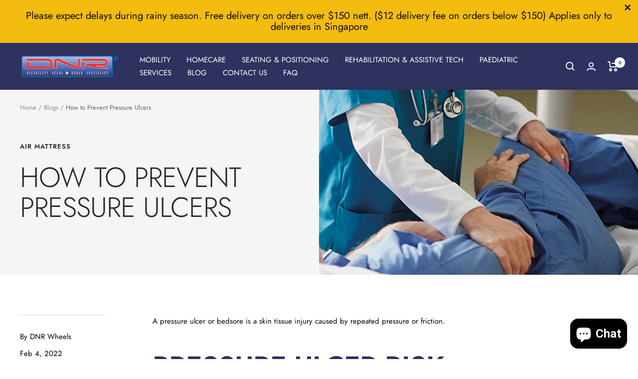

--- FILE ---
content_type: text/html; charset=utf-8
request_url: https://www.dnrwheels.com/blogs/education/how-to-prevent-pressure-ulcers
body_size: 59622
content:
<!doctype html><html class="no-js" lang="en" dir="ltr">
  <head>
    <!-- Google Tag Manager -->
<script>(function(w,d,s,l,i){w[l]=w[l]||[];w[l].push({'gtm.start':
new Date().getTime(),event:'gtm.js'});var f=d.getElementsByTagName(s)[0],
j=d.createElement(s),dl=l!='dataLayer'?'&l='+l:'';j.async=true;j.src=
'https://www.googletagmanager.com/gtm.js?id='+i+dl;f.parentNode.insertBefore(j,f);
})(window,document,'script','dataLayer','GTM-T2V7Z993');</script>
<!-- End Google Tag Manager -->
    <meta charset="utf-8">
    <meta name="viewport" content="width=device-width, initial-scale=1.0, height=device-height, minimum-scale=1.0, maximum-scale=1.0">
    <meta name="theme-color" content="#2f315f">

    <title>How to Prevent Pressure Ulcers - Dnr Wheels</title><meta name="description" content="A pressure ulcer or bedsore is a skin tissue injury caused by repeated pressure or friction. Pressure Ulcer Risk Areas These injuries can usually be observed on a bony prominence and are most commonly seen in patients who are bedbound. A pressure ulcer is injury to skin or tissue that occurs when blood circulation is d">
  <link rel="canonical" href="https://www.dnrwheels.com/blogs/education/how-to-prevent-pressure-ulcers">

<link rel="preconnect" href="https://cdn.shopify.com">
    <link rel="dns-prefetch" href="https://productreviews.shopifycdn.com">
    <link rel="dns-prefetch" href="https://www.google-analytics.com"><link rel="preconnect" href="https://fonts.shopifycdn.com" crossorigin><link rel="preload" as="style" href="//www.dnrwheels.com/cdn/shop/t/36/assets/theme.css?v=88009966438304226991723614925">
    <link rel="preload" as="script" href="//www.dnrwheels.com/cdn/shop/t/36/assets/vendor.js?v=31715688253868339281723614925">
    <link rel="preload" as="script" href="//www.dnrwheels.com/cdn/shop/t/36/assets/theme.js?v=33159124371902511521723614925"><meta property="og:type" content="article">
  <meta property="og:title" content="How to Prevent Pressure Ulcers"><meta property="og:image" content="http://www.dnrwheels.com/cdn/shop/articles/Preventing-bed-sores-for-a-healthier-recovery.png?v=1643964748">
  <meta property="og:image:secure_url" content="https://www.dnrwheels.com/cdn/shop/articles/Preventing-bed-sores-for-a-healthier-recovery.png?v=1643964748">
  <meta property="og:image:width" content="1104">
  <meta property="og:image:height" content="641"><meta property="og:description" content="A pressure ulcer or bedsore is a skin tissue injury caused by repeated pressure or friction. Pressure Ulcer Risk Areas These injuries can usually be observed on a bony prominence and are most commonly seen in patients who are bedbound. A pressure ulcer is injury to skin or tissue that occurs when blood circulation is d"><meta property="og:url" content="https://www.dnrwheels.com/blogs/education/how-to-prevent-pressure-ulcers">
<meta property="og:site_name" content="DNR WHEELS PTE LTD"><meta name="twitter:card" content="summary"><meta name="twitter:title" content="How to Prevent Pressure Ulcers">
  <meta name="twitter:description" content="A pressure ulcer or bedsore is a skin tissue injury caused by repeated pressure or friction. Pressure Ulcer Risk Areas These injuries can usually be observed on a bony prominence and are most commonly seen in patients who are bedbound. A pressure ulcer is injury to skin or tissue that occurs when blood circulation is decreased because of pressure to a specific area.The sacrum, heels, elbows and shoulder blades are particularly prone to pressure ulcers. They are very painful for the patient, and severely reduce the quality of life. How to Prevent Pressure Ulcers 1. Redistributing the Pressure Redistributing the weight/pressure on a patient’s body by physically moving the patient, either out of the bed/seat entirely, or just changing position. 2. Bedding Bedding that can be altered to change pressure points.For example electronic mattresses that use air-flow valves and other"><meta name="twitter:image" content="https://www.dnrwheels.com/cdn/shop/articles/Preventing-bed-sores-for-a-healthier-recovery_1200x1200_crop_center.png?v=1643964748">
  <meta name="twitter:image:alt" content="How to Prevent Pressure Ulcers">
    
  <script type="application/ld+json">
  {
    "@context": "https://schema.org",
    "@type": "BlogPosting",
    "mainEntityOfPage": "/blogs/education/how-to-prevent-pressure-ulcers",
    "articleSection": "Blogs",
    "keywords": "Air Mattress, Barrier Cream, Foam Dressings, Foam Mattress, Nutrition, Pressure Ulcers",
    "headline": "How to Prevent Pressure Ulcers",
    "description": "A pressure ulcer or bedsore is a skin tissue injury caused by repeated pressure or friction. Pressure Ulcer Risk Areas These injuries can usually be...",
    "dateCreated": "2022-02-04T10:21:53",
    "datePublished": "2022-02-04T17:54:13",
    "dateModified": "2022-02-04T17:54:13",
    "image": {
      "@type": "ImageObject",
      "url": "https://www.dnrwheels.com/cdn/shop/articles/Preventing-bed-sores-for-a-healthier-recovery.png?v=1643964748&width=1024",
      "image": "https://www.dnrwheels.com/cdn/shop/articles/Preventing-bed-sores-for-a-healthier-recovery.png?v=1643964748&width=1024",
      "name": "How to Prevent Pressure Ulcers",
      "width": "1024",
      "height": "1024"
    },
    "author": {
      "@type": "Person",
      "name": "DNR Wheels",
      "givenName": "DNR",
      "familyName": "Wheels"
    },
    "publisher": {
      "@type": "Organization",
      "name": "DNR WHEELS PTE LTD"
    },
    "commentCount": 0,
    "comment": []
  }
  </script>



  <script type="application/ld+json">
  {
    "@context": "https://schema.org",
    "@type": "BreadcrumbList",
  "itemListElement": [{
      "@type": "ListItem",
      "position": 1,
      "name": "Home",
      "item": "https://www.dnrwheels.com"
    },{
          "@type": "ListItem",
          "position": 2,
          "name": "Blogs",
          "item": "https://www.dnrwheels.com/blogs/education"
        }, {
          "@type": "ListItem",
          "position": 3,
          "name": "Blogs",
          "item": "https://www.dnrwheels.com/blogs/education/how-to-prevent-pressure-ulcers"
        }]
  }
  </script>


    <link rel="preload" href="//www.dnrwheels.com/cdn/fonts/jost/jost_n3.a5df7448b5b8c9a76542f085341dff794ff2a59d.woff2" as="font" type="font/woff2" crossorigin><link rel="preload" href="//www.dnrwheels.com/cdn/fonts/jost/jost_n4.d47a1b6347ce4a4c9f437608011273009d91f2b7.woff2" as="font" type="font/woff2" crossorigin><style>
  /* Typography (heading) */
  @font-face {
  font-family: Jost;
  font-weight: 300;
  font-style: normal;
  font-display: swap;
  src: url("//www.dnrwheels.com/cdn/fonts/jost/jost_n3.a5df7448b5b8c9a76542f085341dff794ff2a59d.woff2") format("woff2"),
       url("//www.dnrwheels.com/cdn/fonts/jost/jost_n3.882941f5a26d0660f7dd135c08afc57fc6939a07.woff") format("woff");
}

@font-face {
  font-family: Jost;
  font-weight: 300;
  font-style: italic;
  font-display: swap;
  src: url("//www.dnrwheels.com/cdn/fonts/jost/jost_i3.8d4e97d98751190bb5824cdb405ec5b0049a74c0.woff2") format("woff2"),
       url("//www.dnrwheels.com/cdn/fonts/jost/jost_i3.1b7a65a16099fd3de6fdf1255c696902ed952195.woff") format("woff");
}

/* Typography (body) */
  @font-face {
  font-family: Jost;
  font-weight: 400;
  font-style: normal;
  font-display: swap;
  src: url("//www.dnrwheels.com/cdn/fonts/jost/jost_n4.d47a1b6347ce4a4c9f437608011273009d91f2b7.woff2") format("woff2"),
       url("//www.dnrwheels.com/cdn/fonts/jost/jost_n4.791c46290e672b3f85c3d1c651ef2efa3819eadd.woff") format("woff");
}

@font-face {
  font-family: Jost;
  font-weight: 400;
  font-style: italic;
  font-display: swap;
  src: url("//www.dnrwheels.com/cdn/fonts/jost/jost_i4.b690098389649750ada222b9763d55796c5283a5.woff2") format("woff2"),
       url("//www.dnrwheels.com/cdn/fonts/jost/jost_i4.fd766415a47e50b9e391ae7ec04e2ae25e7e28b0.woff") format("woff");
}

@font-face {
  font-family: Jost;
  font-weight: 600;
  font-style: normal;
  font-display: swap;
  src: url("//www.dnrwheels.com/cdn/fonts/jost/jost_n6.ec1178db7a7515114a2d84e3dd680832b7af8b99.woff2") format("woff2"),
       url("//www.dnrwheels.com/cdn/fonts/jost/jost_n6.b1178bb6bdd3979fef38e103a3816f6980aeaff9.woff") format("woff");
}

@font-face {
  font-family: Jost;
  font-weight: 600;
  font-style: italic;
  font-display: swap;
  src: url("//www.dnrwheels.com/cdn/fonts/jost/jost_i6.9af7e5f39e3a108c08f24047a4276332d9d7b85e.woff2") format("woff2"),
       url("//www.dnrwheels.com/cdn/fonts/jost/jost_i6.2bf310262638f998ed206777ce0b9a3b98b6fe92.woff") format("woff");
}

:root {--heading-color: 47, 49, 95;
    --text-color: 0, 0, 0;
    --background: 255, 255, 255;
    --secondary-background: 255, 255, 255;
    --border-color: 217, 217, 217;
    --border-color-darker: 153, 153, 153;
    --success-color: 35, 115, 19;
    --success-background: 211, 227, 208;
    --error-color: 222, 42, 42;
    --error-background: 253, 240, 240;
    --primary-button-background: 6, 133, 201;
    --primary-button-text-color: 255, 255, 255;
    --secondary-button-background: 47, 49, 95;
    --secondary-button-text-color: 255, 255, 255;
    --product-star-rating: 255, 189, 0;
    --product-on-sale-accent: 238, 0, 0;
    --product-sold-out-accent: 138, 146, 151;
    --product-custom-label-background: 0, 138, 0;
    --product-custom-label-text-color: 255, 255, 255;
    --product-custom-label-2-background: 0, 165, 0;
    --product-custom-label-2-text-color: 255, 255, 255;
    --product-low-stock-text-color: 238, 0, 0;
    --product-in-stock-text-color: 0, 138, 0;
    --loading-bar-background: 0, 0, 0;

    /* We duplicate some "base" colors as root colors, which is useful to use on drawer elements or popover without. Those should not be overridden to avoid issues */
    --root-heading-color: 47, 49, 95;
    --root-text-color: 0, 0, 0;
    --root-background: 255, 255, 255;
    --root-border-color: 217, 217, 217;
    --root-primary-button-background: 6, 133, 201;
    --root-primary-button-text-color: 255, 255, 255;

    --base-font-size: 15px;
    --heading-font-family: Jost, sans-serif;
    --heading-font-weight: 300;
    --heading-font-style: normal;
    --heading-text-transform: uppercase;
    --text-font-family: Jost, sans-serif;
    --text-font-weight: 400;
    --text-font-style: normal;
    --text-font-bold-weight: 600;

    /* Typography (font size) */
    --heading-xxsmall-font-size: 11px;
    --heading-xsmall-font-size: 11px;
    --heading-small-font-size: 12px;
    --heading-large-font-size: 36px;
    --heading-h1-font-size: 36px;
    --heading-h2-font-size: 30px;
    --heading-h3-font-size: 26px;
    --heading-h4-font-size: 24px;
    --heading-h5-font-size: 20px;
    --heading-h6-font-size: 16px;

    /* Control the look and feel of the theme by changing radius of various elements */
    --button-border-radius: 30px;
    --block-border-radius: 0px;
    --block-border-radius-reduced: 0px;
    --color-swatch-border-radius: 0px;

    /* Button size */
    --button-height: 48px;
    --button-small-height: 40px;

    /* Form related */
    --form-input-field-height: 48px;
    --form-input-gap: 16px;
    --form-submit-margin: 24px;

    /* Product listing related variables */
    --product-list-block-spacing: 32px;

    /* Video related */
    --play-button-background: 255, 255, 255;
    --play-button-arrow: 0, 0, 0;

    /* RTL support */
    --transform-logical-flip: 1;
    --transform-origin-start: left;
    --transform-origin-end: right;

    /* Other */
    --zoom-cursor-svg-url: url(//www.dnrwheels.com/cdn/shop/t/36/assets/zoom-cursor.svg?v=149986077658396096291723614925);
    --arrow-right-svg-url: url(//www.dnrwheels.com/cdn/shop/t/36/assets/arrow-right.svg?v=70871338000329279091723614925);
    --arrow-left-svg-url: url(//www.dnrwheels.com/cdn/shop/t/36/assets/arrow-left.svg?v=176537643540911574551723614925);

    /* Some useful variables that we can reuse in our CSS. Some explanation are needed for some of them:
       - container-max-width-minus-gutters: represents the container max width without the edge gutters
       - container-outer-width: considering the screen width, represent all the space outside the container
       - container-outer-margin: same as container-outer-width but get set to 0 inside a container
       - container-inner-width: the effective space inside the container (minus gutters)
       - grid-column-width: represents the width of a single column of the grid
       - vertical-breather: this is a variable that defines the global "spacing" between sections, and inside the section
                            to create some "breath" and minimum spacing
     */
    --container-max-width: 1600px;
    --container-gutter: 24px;
    --container-max-width-minus-gutters: calc(var(--container-max-width) - (var(--container-gutter)) * 2);
    --container-outer-width: max(calc((100vw - var(--container-max-width-minus-gutters)) / 2), var(--container-gutter));
    --container-outer-margin: var(--container-outer-width);
    --container-inner-width: calc(100vw - var(--container-outer-width) * 2);

    --grid-column-count: 10;
    --grid-gap: 24px;
    --grid-column-width: calc((100vw - var(--container-outer-width) * 2 - var(--grid-gap) * (var(--grid-column-count) - 1)) / var(--grid-column-count));

    --vertical-breather: 48px;
    --vertical-breather-tight: 48px;

    /* Shopify related variables */
    --payment-terms-background-color: #ffffff;
  }

  @media screen and (min-width: 741px) {
    :root {
      --container-gutter: 40px;
      --grid-column-count: 20;
      --vertical-breather: 64px;
      --vertical-breather-tight: 64px;

      /* Typography (font size) */
      --heading-xsmall-font-size: 12px;
      --heading-small-font-size: 13px;
      --heading-large-font-size: 52px;
      --heading-h1-font-size: 48px;
      --heading-h2-font-size: 38px;
      --heading-h3-font-size: 32px;
      --heading-h4-font-size: 24px;
      --heading-h5-font-size: 20px;
      --heading-h6-font-size: 18px;

      /* Form related */
      --form-input-field-height: 52px;
      --form-submit-margin: 32px;

      /* Button size */
      --button-height: 52px;
      --button-small-height: 44px;
    }
  }

  @media screen and (min-width: 1200px) {
    :root {
      --vertical-breather: 80px;
      --vertical-breather-tight: 64px;
      --product-list-block-spacing: 48px;

      /* Typography */
      --heading-large-font-size: 64px;
      --heading-h1-font-size: 56px;
      --heading-h2-font-size: 48px;
      --heading-h3-font-size: 36px;
      --heading-h4-font-size: 30px;
      --heading-h5-font-size: 24px;
      --heading-h6-font-size: 18px;
    }
  }

  @media screen and (min-width: 1600px) {
    :root {
      --vertical-breather: 90px;
      --vertical-breather-tight: 64px;
    }
  }
</style>
    <script>
  // This allows to expose several variables to the global scope, to be used in scripts
  window.themeVariables = {
    settings: {
      direction: "ltr",
      pageType: "article",
      cartCount: 0,
      moneyFormat: "${{amount}}",
      moneyWithCurrencyFormat: "${{amount}} SGD",
      showVendor: false,
      discountMode: "percentage",
      currencyCodeEnabled: false,
      searchMode: "product,article,collection",
      searchUnavailableProducts: "last",
      cartType: "drawer",
      cartCurrency: "SGD",
      mobileZoomFactor: 2.5
    },

    routes: {
      host: "www.dnrwheels.com",
      rootUrl: "\/",
      rootUrlWithoutSlash: '',
      cartUrl: "\/cart",
      cartAddUrl: "\/cart\/add",
      cartChangeUrl: "\/cart\/change",
      searchUrl: "\/search",
      predictiveSearchUrl: "\/search\/suggest",
      productRecommendationsUrl: "\/recommendations\/products"
    },

    strings: {
      accessibilityDelete: "Delete",
      accessibilityClose: "Close",
      collectionSoldOut: "Sold out",
      collectionDiscount: "Save @savings@",
      productSalePrice: "Sale price",
      productRegularPrice: "Regular price",
      productFormUnavailable: "Unavailable",
      productFormSoldOut: "Sold out",
      productFormPreOrder: "Pre-order",
      productFormAddToCart: "Add to cart",
      searchNoResults: "No results could be found.",
      searchNewSearch: "New search",
      searchProducts: "Products",
      searchArticles: "Journal",
      searchPages: "Pages",
      searchCollections: "Collections",
      cartViewCart: "View cart",
      cartItemAdded: "Item added to your cart!",
      cartItemAddedShort: "Added to your cart!",
      cartAddOrderNote: "Add order note",
      cartEditOrderNote: "Edit order note",
      shippingEstimatorNoResults: "Sorry, we do not ship to your address.",
      shippingEstimatorOneResult: "There is one shipping rate for your address:",
      shippingEstimatorMultipleResults: "There are several shipping rates for your address:",
      shippingEstimatorError: "One or more error occurred while retrieving shipping rates:"
    },

    libs: {
      flickity: "\/\/www.dnrwheels.com\/cdn\/shop\/t\/36\/assets\/flickity.js?v=176646718982628074891723614925",
      photoswipe: "\/\/www.dnrwheels.com\/cdn\/shop\/t\/36\/assets\/photoswipe.js?v=132268647426145925301723614925",
      qrCode: "\/\/www.dnrwheels.com\/cdn\/shopifycloud\/storefront\/assets\/themes_support\/vendor\/qrcode-3f2b403b.js"
    },

    breakpoints: {
      phone: 'screen and (max-width: 740px)',
      tablet: 'screen and (min-width: 741px) and (max-width: 999px)',
      tabletAndUp: 'screen and (min-width: 741px)',
      pocket: 'screen and (max-width: 999px)',
      lap: 'screen and (min-width: 1000px) and (max-width: 1199px)',
      lapAndUp: 'screen and (min-width: 1000px)',
      desktop: 'screen and (min-width: 1200px)',
      wide: 'screen and (min-width: 1400px)'
    }
  };

  window.addEventListener('pageshow', async () => {
    const cartContent = await (await fetch(`${window.themeVariables.routes.cartUrl}.js`, {cache: 'reload'})).json();
    document.documentElement.dispatchEvent(new CustomEvent('cart:refresh', {detail: {cart: cartContent}}));
  });

  if ('noModule' in HTMLScriptElement.prototype) {
    // Old browsers (like IE) that does not support module will be considered as if not executing JS at all
    document.documentElement.className = document.documentElement.className.replace('no-js', 'js');

    requestAnimationFrame(() => {
      const viewportHeight = (window.visualViewport ? window.visualViewport.height : document.documentElement.clientHeight);
      document.documentElement.style.setProperty('--window-height',viewportHeight + 'px');
    });
  }</script>

    <link rel="stylesheet" href="//www.dnrwheels.com/cdn/shop/t/36/assets/theme.css?v=88009966438304226991723614925">

    <script src="//www.dnrwheels.com/cdn/shop/t/36/assets/vendor.js?v=31715688253868339281723614925" defer></script>
    <script src="//www.dnrwheels.com/cdn/shop/t/36/assets/theme.js?v=33159124371902511521723614925" defer></script>
    <script src="//www.dnrwheels.com/cdn/shop/t/36/assets/custom.js?v=167639537848865775061723614925" defer></script>

    <script>window.performance && window.performance.mark && window.performance.mark('shopify.content_for_header.start');</script><meta name="google-site-verification" content="JNragvEOwJpQw8Z8omvbe0VjxUxSEjCDfqB3N3rq2go">
<meta name="google-site-verification" content="JNragvEOwJpQw8Z8omvbe0VjxUxSEjCDfqB3N3rq2go">
<meta name="facebook-domain-verification" content="8hxrnuo3h9f54ixqyru8nm3kzrcvex">
<meta name="facebook-domain-verification" content="yf0io7f8kkecsnx260fdz4bxfdajzh">
<meta id="shopify-digital-wallet" name="shopify-digital-wallet" content="/10346692666/digital_wallets/dialog">
<link rel="alternate" type="application/atom+xml" title="Feed" href="/blogs/education.atom" />
<script async="async" src="/checkouts/internal/preloads.js?locale=en-SG"></script>
<script id="shopify-features" type="application/json">{"accessToken":"3522ccf2b8d84d4ec20da90789e1a3dc","betas":["rich-media-storefront-analytics"],"domain":"www.dnrwheels.com","predictiveSearch":true,"shopId":10346692666,"locale":"en"}</script>
<script>var Shopify = Shopify || {};
Shopify.shop = "dnrwheel.myshopify.com";
Shopify.locale = "en";
Shopify.currency = {"active":"SGD","rate":"1.0"};
Shopify.country = "SG";
Shopify.theme = {"name":"Focal HULK Reorder | 14-AUG-2024","id":124856205370,"schema_name":"Focal","schema_version":"9.0.0","theme_store_id":714,"role":"main"};
Shopify.theme.handle = "null";
Shopify.theme.style = {"id":null,"handle":null};
Shopify.cdnHost = "www.dnrwheels.com/cdn";
Shopify.routes = Shopify.routes || {};
Shopify.routes.root = "/";</script>
<script type="module">!function(o){(o.Shopify=o.Shopify||{}).modules=!0}(window);</script>
<script>!function(o){function n(){var o=[];function n(){o.push(Array.prototype.slice.apply(arguments))}return n.q=o,n}var t=o.Shopify=o.Shopify||{};t.loadFeatures=n(),t.autoloadFeatures=n()}(window);</script>
<script id="shop-js-analytics" type="application/json">{"pageType":"article"}</script>
<script defer="defer" async type="module" src="//www.dnrwheels.com/cdn/shopifycloud/shop-js/modules/v2/client.init-shop-cart-sync_BT-GjEfc.en.esm.js"></script>
<script defer="defer" async type="module" src="//www.dnrwheels.com/cdn/shopifycloud/shop-js/modules/v2/chunk.common_D58fp_Oc.esm.js"></script>
<script defer="defer" async type="module" src="//www.dnrwheels.com/cdn/shopifycloud/shop-js/modules/v2/chunk.modal_xMitdFEc.esm.js"></script>
<script type="module">
  await import("//www.dnrwheels.com/cdn/shopifycloud/shop-js/modules/v2/client.init-shop-cart-sync_BT-GjEfc.en.esm.js");
await import("//www.dnrwheels.com/cdn/shopifycloud/shop-js/modules/v2/chunk.common_D58fp_Oc.esm.js");
await import("//www.dnrwheels.com/cdn/shopifycloud/shop-js/modules/v2/chunk.modal_xMitdFEc.esm.js");

  window.Shopify.SignInWithShop?.initShopCartSync?.({"fedCMEnabled":true,"windoidEnabled":true});

</script>
<script>(function() {
  var isLoaded = false;
  function asyncLoad() {
    if (isLoaded) return;
    isLoaded = true;
    var urls = ["\/\/staticw2.yotpo.com\/4paKcbbNAleuc1xehVZhDy47mxBITCGnDsl9ltea\/widget.js?shop=dnrwheel.myshopify.com","https:\/\/cdn.shopify.com\/s\/files\/1\/0103\/4669\/2666\/t\/22\/assets\/clever_adwords_global_tag.js?shop=dnrwheel.myshopify.com","https:\/\/cdn.seguno.com\/storefront.js?v=1.0.0\u0026id=14893e17bbdc4478b7dde1cc8bba5302\u0026bv=1764833533000\u0026cv=1737338887000\u0026shop=dnrwheel.myshopify.com","https:\/\/cdn.shopify.com\/s\/files\/1\/0103\/4669\/2666\/t\/22\/assets\/chk_10346692666.js?v=1591195312\u0026shop=dnrwheel.myshopify.com","https:\/\/rec.autocommerce.io\/recommender_javascript?shop=dnrwheel.myshopify.com","https:\/\/tabs.tkdigital.dev\/scripts\/ne_smart_tabs_9ce561fdfe6e899c81b245672429161b.js?shop=dnrwheel.myshopify.com","\/\/shopify.privy.com\/widget.js?shop=dnrwheel.myshopify.com","https:\/\/reorder-master.hulkapps.com\/reorderjs\/re-order.js?1657247335\u0026shop=dnrwheel.myshopify.com","https:\/\/quote.storeify.app\/js\/frontend\/scripttag.js?shop=dnrwheel.myshopify.com","https:\/\/cdn.ordersify.com\/sdk\/productalerts-shopify.js?shop=dnrwheel.myshopify.com","https:\/\/api.omegatheme.com\/facebook-chat\/client\/omg-fbc-custom.js?v=1658808802\u0026shop=dnrwheel.myshopify.com","https:\/\/sales-pop.carecart.io\/lib\/salesnotifier.js?shop=dnrwheel.myshopify.com","\/\/cdn.shopify.com\/proxy\/d186c36f9c46e8098c6d790b2942be6f78c969e30e49f7b0517e2c6f94660790\/dev.giftkart.app\/scripts.js?shop=dnrwheel.myshopify.com\u0026sp-cache-control=cHVibGljLCBtYXgtYWdlPTkwMA","https:\/\/cashbackappfiles.s3.ap-south-1.amazonaws.com\/my-cashback-cashback.js?shop=dnrwheel.myshopify.com","\/\/searchserverapi1.com\/widgets\/shopify\/init.js?a=5y5Q0P6x9m\u0026shop=dnrwheel.myshopify.com"];
    for (var i = 0; i < urls.length; i++) {
      var s = document.createElement('script');
      s.type = 'text/javascript';
      s.async = true;
      s.src = urls[i];
      var x = document.getElementsByTagName('script')[0];
      x.parentNode.insertBefore(s, x);
    }
  };
  if(window.attachEvent) {
    window.attachEvent('onload', asyncLoad);
  } else {
    window.addEventListener('load', asyncLoad, false);
  }
})();</script>
<script id="__st">var __st={"a":10346692666,"offset":28800,"reqid":"276fe8aa-38ea-4c61-b680-4851b8c23c23-1769508828","pageurl":"www.dnrwheels.com\/blogs\/education\/how-to-prevent-pressure-ulcers","s":"articles-557166723130","u":"ec554a1d635b","p":"article","rtyp":"article","rid":557166723130};</script>
<script>window.ShopifyPaypalV4VisibilityTracking = true;</script>
<script id="captcha-bootstrap">!function(){'use strict';const t='contact',e='account',n='new_comment',o=[[t,t],['blogs',n],['comments',n],[t,'customer']],c=[[e,'customer_login'],[e,'guest_login'],[e,'recover_customer_password'],[e,'create_customer']],r=t=>t.map((([t,e])=>`form[action*='/${t}']:not([data-nocaptcha='true']) input[name='form_type'][value='${e}']`)).join(','),a=t=>()=>t?[...document.querySelectorAll(t)].map((t=>t.form)):[];function s(){const t=[...o],e=r(t);return a(e)}const i='password',u='form_key',d=['recaptcha-v3-token','g-recaptcha-response','h-captcha-response',i],f=()=>{try{return window.sessionStorage}catch{return}},m='__shopify_v',_=t=>t.elements[u];function p(t,e,n=!1){try{const o=window.sessionStorage,c=JSON.parse(o.getItem(e)),{data:r}=function(t){const{data:e,action:n}=t;return t[m]||n?{data:e,action:n}:{data:t,action:n}}(c);for(const[e,n]of Object.entries(r))t.elements[e]&&(t.elements[e].value=n);n&&o.removeItem(e)}catch(o){console.error('form repopulation failed',{error:o})}}const l='form_type',E='cptcha';function T(t){t.dataset[E]=!0}const w=window,h=w.document,L='Shopify',v='ce_forms',y='captcha';let A=!1;((t,e)=>{const n=(g='f06e6c50-85a8-45c8-87d0-21a2b65856fe',I='https://cdn.shopify.com/shopifycloud/storefront-forms-hcaptcha/ce_storefront_forms_captcha_hcaptcha.v1.5.2.iife.js',D={infoText:'Protected by hCaptcha',privacyText:'Privacy',termsText:'Terms'},(t,e,n)=>{const o=w[L][v],c=o.bindForm;if(c)return c(t,g,e,D).then(n);var r;o.q.push([[t,g,e,D],n]),r=I,A||(h.body.append(Object.assign(h.createElement('script'),{id:'captcha-provider',async:!0,src:r})),A=!0)});var g,I,D;w[L]=w[L]||{},w[L][v]=w[L][v]||{},w[L][v].q=[],w[L][y]=w[L][y]||{},w[L][y].protect=function(t,e){n(t,void 0,e),T(t)},Object.freeze(w[L][y]),function(t,e,n,w,h,L){const[v,y,A,g]=function(t,e,n){const i=e?o:[],u=t?c:[],d=[...i,...u],f=r(d),m=r(i),_=r(d.filter((([t,e])=>n.includes(e))));return[a(f),a(m),a(_),s()]}(w,h,L),I=t=>{const e=t.target;return e instanceof HTMLFormElement?e:e&&e.form},D=t=>v().includes(t);t.addEventListener('submit',(t=>{const e=I(t);if(!e)return;const n=D(e)&&!e.dataset.hcaptchaBound&&!e.dataset.recaptchaBound,o=_(e),c=g().includes(e)&&(!o||!o.value);(n||c)&&t.preventDefault(),c&&!n&&(function(t){try{if(!f())return;!function(t){const e=f();if(!e)return;const n=_(t);if(!n)return;const o=n.value;o&&e.removeItem(o)}(t);const e=Array.from(Array(32),(()=>Math.random().toString(36)[2])).join('');!function(t,e){_(t)||t.append(Object.assign(document.createElement('input'),{type:'hidden',name:u})),t.elements[u].value=e}(t,e),function(t,e){const n=f();if(!n)return;const o=[...t.querySelectorAll(`input[type='${i}']`)].map((({name:t})=>t)),c=[...d,...o],r={};for(const[a,s]of new FormData(t).entries())c.includes(a)||(r[a]=s);n.setItem(e,JSON.stringify({[m]:1,action:t.action,data:r}))}(t,e)}catch(e){console.error('failed to persist form',e)}}(e),e.submit())}));const S=(t,e)=>{t&&!t.dataset[E]&&(n(t,e.some((e=>e===t))),T(t))};for(const o of['focusin','change'])t.addEventListener(o,(t=>{const e=I(t);D(e)&&S(e,y())}));const B=e.get('form_key'),M=e.get(l),P=B&&M;t.addEventListener('DOMContentLoaded',(()=>{const t=y();if(P)for(const e of t)e.elements[l].value===M&&p(e,B);[...new Set([...A(),...v().filter((t=>'true'===t.dataset.shopifyCaptcha))])].forEach((e=>S(e,t)))}))}(h,new URLSearchParams(w.location.search),n,t,e,['guest_login'])})(!0,!0)}();</script>
<script integrity="sha256-4kQ18oKyAcykRKYeNunJcIwy7WH5gtpwJnB7kiuLZ1E=" data-source-attribution="shopify.loadfeatures" defer="defer" src="//www.dnrwheels.com/cdn/shopifycloud/storefront/assets/storefront/load_feature-a0a9edcb.js" crossorigin="anonymous"></script>
<script data-source-attribution="shopify.dynamic_checkout.dynamic.init">var Shopify=Shopify||{};Shopify.PaymentButton=Shopify.PaymentButton||{isStorefrontPortableWallets:!0,init:function(){window.Shopify.PaymentButton.init=function(){};var t=document.createElement("script");t.src="https://www.dnrwheels.com/cdn/shopifycloud/portable-wallets/latest/portable-wallets.en.js",t.type="module",document.head.appendChild(t)}};
</script>
<script data-source-attribution="shopify.dynamic_checkout.buyer_consent">
  function portableWalletsHideBuyerConsent(e){var t=document.getElementById("shopify-buyer-consent"),n=document.getElementById("shopify-subscription-policy-button");t&&n&&(t.classList.add("hidden"),t.setAttribute("aria-hidden","true"),n.removeEventListener("click",e))}function portableWalletsShowBuyerConsent(e){var t=document.getElementById("shopify-buyer-consent"),n=document.getElementById("shopify-subscription-policy-button");t&&n&&(t.classList.remove("hidden"),t.removeAttribute("aria-hidden"),n.addEventListener("click",e))}window.Shopify?.PaymentButton&&(window.Shopify.PaymentButton.hideBuyerConsent=portableWalletsHideBuyerConsent,window.Shopify.PaymentButton.showBuyerConsent=portableWalletsShowBuyerConsent);
</script>
<script data-source-attribution="shopify.dynamic_checkout.cart.bootstrap">document.addEventListener("DOMContentLoaded",(function(){function t(){return document.querySelector("shopify-accelerated-checkout-cart, shopify-accelerated-checkout")}if(t())Shopify.PaymentButton.init();else{new MutationObserver((function(e,n){t()&&(Shopify.PaymentButton.init(),n.disconnect())})).observe(document.body,{childList:!0,subtree:!0})}}));
</script>

<script>window.performance && window.performance.mark && window.performance.mark('shopify.content_for_header.end');</script>
  


<link href='https://fonts.googleapis.com/css?family=Lato:300,400,700,900|Manjari:400,700|Nunito:300,400,600,700,800|Roboto:300,400,500,700,900&display=swap' rel='stylesheet'>
                                   <link rel='stylesheet' href='https://reorder-master.hulkapps.com/css/re-order.css?v=2024-08-14 05:56:28'>

<script>
	window.StoreCreditInit = {
		shop: 'dnrwheel.myshopify.com',
		cashback_widget_status: 0
	}
</script>





<script type="application/ld+json">
{
  "@context": "https://schema.org",
  "@type": "LocalBusiness",
  "@id": "https://www.dnrwheels.com/#organization",
  "name": "DNR Wheels Pte Ltd",
  "url": "https://www.dnrwheels.com/",
  "logo": "https://www.dnrwheels.com/cdn/shop/files/DNRLogo_Blue_232839da-a3d3-4a65-a436-2350165c17a8_1611x.png?v=1669259265",
  "description": "DNR Wheels is a leading provider of disability, rehabilitative and home nursing equipment in Singapore, offering wheelchairs, mobility aids, homecare beds and related services.",
  "telephone": "+65-6254-4070",
  "email": "retail@dnrwheels.com",
  "foundingDate": "1994",
  "address": {
    "@type": "PostalAddress",
    "streetAddress": "39 Ubi Road 1, #08-01 World Publications Building",
    "addressLocality": "Singapore",
    "postalCode": "408695",
    "addressCountry": "SG"
  },
  "geo": {
    "@type": "GeoCoordinates",
    "latitude": 1.332,
    "longitude": 103.894
  },
  "contactPoint": [
    {
      "@type": "ContactPoint",
      "contactType": "Retail enquiries",
      "telephone": "+65-6254-4070",
      "email": "retail@dnrwheels.com",
      "areaServed": "SG"
    },
    {
      "@type": "ContactPoint",
      "contactType": "Corporate enquiries",
      "telephone": "+65-6254-4070",
      "email": "corporate@dnrwheels.com",
      "areaServed": "SG"
    },
    {
      "@type": "ContactPoint",
      "contactType": "Technical support",
      "telephone": "+65-6254-4070",
      "email": "support@dnrwheels.com",
      "areaServed": "SG"
    },
    {
      "@type": "ContactPoint",
      "contactType": "E-commerce / online orders",
      "telephone": "+65-6254-4070",
      "email": "e-commerce@dnrwheels.com",
      "areaServed": "SG"
    }
  ],
  "sameAs": [
    "https://www.facebook.com/dnrwheels/",
    "https://www.instagram.com/dnrwheels/"
  ],
  "openingHoursSpecification": [
    {
      "@type": "OpeningHoursSpecification",
      "dayOfWeek": [
        "Monday",
        "Tuesday",
        "Wednesday",
        "Thursday",
        "Friday",
        "Saturday"
      ],
      "opens": "09:00",
      "closes": "18:00"
    }
  ]
}
</script>




<!-- BEGIN app block: shopify://apps/storeify-request-a-quote/blocks/embed-app/dac9aba2-251e-4c25-abc3-9fc57dbf7885 -->
  
  
  <style type="text/css" id="ify-style-remove">
  
    ,.product-item-meta__price-list-container,.product-meta__price-list-container,.price,.price-list{display:none !important;visibility: hidden !important;opacity: 0 !important;}
  
  
    .product-item__action-button--list-view-only,.shopify-payment-button,#AddToCart-product-template,#AddToCart,#addToCart-product-template,.product__add-to-cart-button,.product-form__cart-submit,.add-to-cart,.cart-functions > button,.productitem--action-atc,.product-form--atc-button,.product-menu-button-atc,.product__add-to-cart,.product-add,.add-to-cart-button,#addToCart,.product-detail__form__action > button,.product-form-submit-wrap > input,.product-form input[type="submit"],input.submit,.add_to_cart,.product-item-quick-shop,#add-to-cart,.productForm-submit,.add-to-cart-btn,.product-single__add-btn,.quick-add--add-button,.product-page--add-to-cart,.addToCart,.product-form .form-actions,.button.add,.btn-cart,button#add,.addtocart,.AddtoCart,.product-add input.add,button#purchase,form[action="/cart/add"] input[type="button"],form[action="/cart/add"] input[type="submit"],form[action="/cart/add"] button[type="submit"],.product__form button[type="submit"],#AddToCart--product-template,.product-form__add-to-cart,form[action="/cart/add*"] input[type="button"],form[action="/cart/add*"] input[type="submit"],form[action*="/cart/add*"] button[type="submit"],.product__form button[type="submit"],.product-item__quick-form,.shopify-product-form,.product-sticky-form{display:none !important;visibility: hidden !important;opacity: 0 !important;}
  
  </style>
  <style type="text/css">.ify-hide{display:none;}</style>
  <link rel="preload" href="https://cdn.shopify.com/extensions/019bf96f-10b4-7499-b191-dd21caa62db4/storeify-request-a-quote-79/assets/storeify-requestaquote-styles.css" as="style">
  <link href="//cdn.shopify.com/extensions/019bf96f-10b4-7499-b191-dd21caa62db4/storeify-request-a-quote-79/assets/storeify-requestaquote-styles.css" rel="stylesheet" type="text/css" media="all" />
  <script type="text/javascript">
    var storeifyRequestaquote = storeifyRequestaquote || {};
    storeifyRequestaquote.app_enable = 1; 
    storeifyRequestaquote.locale = "en";
    storeifyRequestaquote.shop_domain = "www.dnrwheels.com";
    storeifyRequestaquote.shop_url = "https:\/\/www.dnrwheels.com";
    
    
    

    storeifyRequestaquote.page = {
    type : 'article',
    path : '/blogs/education/how-to-prevent-pressure-ulcers',
    };
    storeifyRequestaquote.money_format = '${{amount}}';
    storeifyRequestaquote.storeify_requestaquote_json = "/apps/request-a-quote/params";
    storeifyRequestaquote.root_url = '/';
       storeifyRequestaquote.lang = {"btn_addquote":"Add to Quote","call_for_price":"Request a Quote","btn_view":"View Quote","btn_continue":"Continue Shop","add_title":"Add \"{{product}}\" to quote","tbl_img":"Image","tbl_name":"Name","tbl_sku":"Sku","tbl_option":"Option","tbl_qty":"QTY","quote_empty":"Your quote is currently empty.","your_price":"Your Price","old_price":"Price","print":"Print PDF","total":"Total","btn_see_price":"Login to see price","draft_order":"Draft Order","date":"Date","status":"Status","view":"View","quote_history":"Quote history","load_more":"Load more \u003e\u003e","subtotal":"Subtotal","total_tax":"Total Tax","total_price":"Total Price","excl_shipping":"(Excl. Shipping)","excl_tax_shipping":"(Excl. Tax \u0026 Shipping)","input_required":"This field is required.","input_email":"Email Address is invalid: Please enter a valid email address.","search_product":"Search product","search_no_result":"No results found for “{{search_text}}”. Check the spelling or use a different word or phrase.","shipping":"Shipping","discount":"Discount","free":"Free","shipping_options":"Shipping Options","msg_size_attach":"Files \"{name}\" ({size}) exceeds maximum allowed upload size of {maxSize}.","msg_attach_tooless":"You must select at least {n} {files} to upload. Please retry your upload!","msg_calculating_time":"calculating time remaining","msg_processing":"Processing ...","upload_li_success":" Uploaded file \"{name}\" Successfully.","upload_li_fail":" Uploaded file \"{name}\" Fail.","status_pending":"Pending","status_approved":"Approved","status_canceled":"Canceled","status_expired":"Expired","content_pdf":"PDF Content"}; 
    
      storeifyRequestaquote.show_input_price = 0;
    
    storeifyRequestaquote.hide_variants_outofstock = 0;
     
    storeifyRequestaquote.search_product = 0;
     
    storeifyRequestaquote.btn_cart_to_quote = 0;
    storeifyRequestaquote.callbackTracking = function(data){  };
    storeifyRequestaquote.gtmId = "";
  </script>

  

  

  
  
  
  
  
  
  
  <style type="text/css">#shopify-section-static-recently-viewed-products .price-list{display:none;}.product-item--list .ify-quote-group{width:auto !important;}.storeify-button-detail button{width:100%;}</style>
  

  <!-- ======================    Footer   ==========================  -->

  
  
    <script src="https://cdn.shopify.com/extensions/019bf96f-10b4-7499-b191-dd21caa62db4/storeify-request-a-quote-79/assets/jquery-2.2.4.min.js" defer="defer"></script>
  
  
  
  
  
    <link href="//cdn.shopify.com/extensions/019bf96f-10b4-7499-b191-dd21caa62db4/storeify-request-a-quote-79/assets/fileinput.min.css" rel="stylesheet" type="text/css" media="all" />
    <script src="https://cdn.shopify.com/extensions/019bf96f-10b4-7499-b191-dd21caa62db4/storeify-request-a-quote-79/assets/fileinput.min.js" defer></script>
  
  
    <script src="https://cdn.shopify.com/extensions/019bf96f-10b4-7499-b191-dd21caa62db4/storeify-request-a-quote-79/assets/jquery.validate.min.js" defer></script>
    <script src="https://cdn.shopify.com/extensions/019bf96f-10b4-7499-b191-dd21caa62db4/storeify-request-a-quote-79/assets/additional-methods.min.js" defer></script>
  
  <script src="https://quote.storeify.app/js/stores/dnrwheel.myshopify.com/storeify-requestaquote-params.js?v=1763630087" defer></script>
  
  <script src="https://cdn.shopify.com/extensions/019bf96f-10b4-7499-b191-dd21caa62db4/storeify-request-a-quote-79/assets/storeify-requestaquote-v2-mode-0.js" defer></script>
  
  <!--end status-->


<!-- END app block --><!-- BEGIN app block: shopify://apps/pagefly-page-builder/blocks/app-embed/83e179f7-59a0-4589-8c66-c0dddf959200 -->

<!-- BEGIN app snippet: pagefly-cro-ab-testing-main -->







<script>
  ;(function () {
    const url = new URL(window.location)
    const viewParam = url.searchParams.get('view')
    if (viewParam && viewParam.includes('variant-pf-')) {
      url.searchParams.set('pf_v', viewParam)
      url.searchParams.delete('view')
      window.history.replaceState({}, '', url)
    }
  })()
</script>



<script type='module'>
  
  window.PAGEFLY_CRO = window.PAGEFLY_CRO || {}

  window.PAGEFLY_CRO['data_debug'] = {
    original_template_suffix: "",
    allow_ab_test: false,
    ab_test_start_time: 0,
    ab_test_end_time: 0,
    today_date_time: 1769508829000,
  }
  window.PAGEFLY_CRO['GA4'] = { enabled: false}
</script>

<!-- END app snippet -->








  <script src='https://cdn.shopify.com/extensions/019bf883-1122-7445-9dca-5d60e681c2c8/pagefly-page-builder-216/assets/pagefly-helper.js' defer='defer'></script>

  <script src='https://cdn.shopify.com/extensions/019bf883-1122-7445-9dca-5d60e681c2c8/pagefly-page-builder-216/assets/pagefly-general-helper.js' defer='defer'></script>

  <script src='https://cdn.shopify.com/extensions/019bf883-1122-7445-9dca-5d60e681c2c8/pagefly-page-builder-216/assets/pagefly-snap-slider.js' defer='defer'></script>

  <script src='https://cdn.shopify.com/extensions/019bf883-1122-7445-9dca-5d60e681c2c8/pagefly-page-builder-216/assets/pagefly-slideshow-v3.js' defer='defer'></script>

  <script src='https://cdn.shopify.com/extensions/019bf883-1122-7445-9dca-5d60e681c2c8/pagefly-page-builder-216/assets/pagefly-slideshow-v4.js' defer='defer'></script>

  <script src='https://cdn.shopify.com/extensions/019bf883-1122-7445-9dca-5d60e681c2c8/pagefly-page-builder-216/assets/pagefly-glider.js' defer='defer'></script>

  <script src='https://cdn.shopify.com/extensions/019bf883-1122-7445-9dca-5d60e681c2c8/pagefly-page-builder-216/assets/pagefly-slideshow-v1-v2.js' defer='defer'></script>

  <script src='https://cdn.shopify.com/extensions/019bf883-1122-7445-9dca-5d60e681c2c8/pagefly-page-builder-216/assets/pagefly-product-media.js' defer='defer'></script>

  <script src='https://cdn.shopify.com/extensions/019bf883-1122-7445-9dca-5d60e681c2c8/pagefly-page-builder-216/assets/pagefly-product.js' defer='defer'></script>


<script id='pagefly-helper-data' type='application/json'>
  {
    "page_optimization": {
      "assets_prefetching": false
    },
    "elements_asset_mapper": {
      "Accordion": "https://cdn.shopify.com/extensions/019bf883-1122-7445-9dca-5d60e681c2c8/pagefly-page-builder-216/assets/pagefly-accordion.js",
      "Accordion3": "https://cdn.shopify.com/extensions/019bf883-1122-7445-9dca-5d60e681c2c8/pagefly-page-builder-216/assets/pagefly-accordion3.js",
      "CountDown": "https://cdn.shopify.com/extensions/019bf883-1122-7445-9dca-5d60e681c2c8/pagefly-page-builder-216/assets/pagefly-countdown.js",
      "GMap1": "https://cdn.shopify.com/extensions/019bf883-1122-7445-9dca-5d60e681c2c8/pagefly-page-builder-216/assets/pagefly-gmap.js",
      "GMap2": "https://cdn.shopify.com/extensions/019bf883-1122-7445-9dca-5d60e681c2c8/pagefly-page-builder-216/assets/pagefly-gmap.js",
      "GMapBasicV2": "https://cdn.shopify.com/extensions/019bf883-1122-7445-9dca-5d60e681c2c8/pagefly-page-builder-216/assets/pagefly-gmap.js",
      "GMapAdvancedV2": "https://cdn.shopify.com/extensions/019bf883-1122-7445-9dca-5d60e681c2c8/pagefly-page-builder-216/assets/pagefly-gmap.js",
      "HTML.Video": "https://cdn.shopify.com/extensions/019bf883-1122-7445-9dca-5d60e681c2c8/pagefly-page-builder-216/assets/pagefly-htmlvideo.js",
      "HTML.Video2": "https://cdn.shopify.com/extensions/019bf883-1122-7445-9dca-5d60e681c2c8/pagefly-page-builder-216/assets/pagefly-htmlvideo2.js",
      "HTML.Video3": "https://cdn.shopify.com/extensions/019bf883-1122-7445-9dca-5d60e681c2c8/pagefly-page-builder-216/assets/pagefly-htmlvideo2.js",
      "BackgroundVideo": "https://cdn.shopify.com/extensions/019bf883-1122-7445-9dca-5d60e681c2c8/pagefly-page-builder-216/assets/pagefly-htmlvideo2.js",
      "Instagram": "https://cdn.shopify.com/extensions/019bf883-1122-7445-9dca-5d60e681c2c8/pagefly-page-builder-216/assets/pagefly-instagram.js",
      "Instagram2": "https://cdn.shopify.com/extensions/019bf883-1122-7445-9dca-5d60e681c2c8/pagefly-page-builder-216/assets/pagefly-instagram.js",
      "Insta3": "https://cdn.shopify.com/extensions/019bf883-1122-7445-9dca-5d60e681c2c8/pagefly-page-builder-216/assets/pagefly-instagram3.js",
      "Tabs": "https://cdn.shopify.com/extensions/019bf883-1122-7445-9dca-5d60e681c2c8/pagefly-page-builder-216/assets/pagefly-tab.js",
      "Tabs3": "https://cdn.shopify.com/extensions/019bf883-1122-7445-9dca-5d60e681c2c8/pagefly-page-builder-216/assets/pagefly-tab3.js",
      "ProductBox": "https://cdn.shopify.com/extensions/019bf883-1122-7445-9dca-5d60e681c2c8/pagefly-page-builder-216/assets/pagefly-cart.js",
      "FBPageBox2": "https://cdn.shopify.com/extensions/019bf883-1122-7445-9dca-5d60e681c2c8/pagefly-page-builder-216/assets/pagefly-facebook.js",
      "FBLikeButton2": "https://cdn.shopify.com/extensions/019bf883-1122-7445-9dca-5d60e681c2c8/pagefly-page-builder-216/assets/pagefly-facebook.js",
      "TwitterFeed2": "https://cdn.shopify.com/extensions/019bf883-1122-7445-9dca-5d60e681c2c8/pagefly-page-builder-216/assets/pagefly-twitter.js",
      "Paragraph4": "https://cdn.shopify.com/extensions/019bf883-1122-7445-9dca-5d60e681c2c8/pagefly-page-builder-216/assets/pagefly-paragraph4.js",

      "AliReviews": "https://cdn.shopify.com/extensions/019bf883-1122-7445-9dca-5d60e681c2c8/pagefly-page-builder-216/assets/pagefly-3rd-elements.js",
      "BackInStock": "https://cdn.shopify.com/extensions/019bf883-1122-7445-9dca-5d60e681c2c8/pagefly-page-builder-216/assets/pagefly-3rd-elements.js",
      "GloboBackInStock": "https://cdn.shopify.com/extensions/019bf883-1122-7445-9dca-5d60e681c2c8/pagefly-page-builder-216/assets/pagefly-3rd-elements.js",
      "GrowaveWishlist": "https://cdn.shopify.com/extensions/019bf883-1122-7445-9dca-5d60e681c2c8/pagefly-page-builder-216/assets/pagefly-3rd-elements.js",
      "InfiniteOptionsShopPad": "https://cdn.shopify.com/extensions/019bf883-1122-7445-9dca-5d60e681c2c8/pagefly-page-builder-216/assets/pagefly-3rd-elements.js",
      "InkybayProductPersonalizer": "https://cdn.shopify.com/extensions/019bf883-1122-7445-9dca-5d60e681c2c8/pagefly-page-builder-216/assets/pagefly-3rd-elements.js",
      "LimeSpot": "https://cdn.shopify.com/extensions/019bf883-1122-7445-9dca-5d60e681c2c8/pagefly-page-builder-216/assets/pagefly-3rd-elements.js",
      "Loox": "https://cdn.shopify.com/extensions/019bf883-1122-7445-9dca-5d60e681c2c8/pagefly-page-builder-216/assets/pagefly-3rd-elements.js",
      "Opinew": "https://cdn.shopify.com/extensions/019bf883-1122-7445-9dca-5d60e681c2c8/pagefly-page-builder-216/assets/pagefly-3rd-elements.js",
      "Powr": "https://cdn.shopify.com/extensions/019bf883-1122-7445-9dca-5d60e681c2c8/pagefly-page-builder-216/assets/pagefly-3rd-elements.js",
      "ProductReviews": "https://cdn.shopify.com/extensions/019bf883-1122-7445-9dca-5d60e681c2c8/pagefly-page-builder-216/assets/pagefly-3rd-elements.js",
      "PushOwl": "https://cdn.shopify.com/extensions/019bf883-1122-7445-9dca-5d60e681c2c8/pagefly-page-builder-216/assets/pagefly-3rd-elements.js",
      "ReCharge": "https://cdn.shopify.com/extensions/019bf883-1122-7445-9dca-5d60e681c2c8/pagefly-page-builder-216/assets/pagefly-3rd-elements.js",
      "Rivyo": "https://cdn.shopify.com/extensions/019bf883-1122-7445-9dca-5d60e681c2c8/pagefly-page-builder-216/assets/pagefly-3rd-elements.js",
      "TrackingMore": "https://cdn.shopify.com/extensions/019bf883-1122-7445-9dca-5d60e681c2c8/pagefly-page-builder-216/assets/pagefly-3rd-elements.js",
      "Vitals": "https://cdn.shopify.com/extensions/019bf883-1122-7445-9dca-5d60e681c2c8/pagefly-page-builder-216/assets/pagefly-3rd-elements.js",
      "Wiser": "https://cdn.shopify.com/extensions/019bf883-1122-7445-9dca-5d60e681c2c8/pagefly-page-builder-216/assets/pagefly-3rd-elements.js"
    },
    "custom_elements_mapper": {
      "pf-click-action-element": "https://cdn.shopify.com/extensions/019bf883-1122-7445-9dca-5d60e681c2c8/pagefly-page-builder-216/assets/pagefly-click-action-element.js",
      "pf-dialog-element": "https://cdn.shopify.com/extensions/019bf883-1122-7445-9dca-5d60e681c2c8/pagefly-page-builder-216/assets/pagefly-dialog-element.js"
    }
  }
</script>


<!-- END app block --><!-- BEGIN app block: shopify://apps/seguno-popups/blocks/popup-app-embed/f53bd66f-9a20-4ce2-ae2e-ccbd0148bd4b --><meta property="seguno:shop-id" content="10346692666" />


<!-- END app block --><!-- BEGIN app block: shopify://apps/yotpo-product-reviews/blocks/settings/eb7dfd7d-db44-4334-bc49-c893b51b36cf -->


<script type="text/javascript">
  (function e(){var e=document.createElement("script");
  e.type="text/javascript",e.async=true,
  e.src="//staticw2.yotpo.com//widget.js?lang=en";
  var t=document.getElementsByTagName("script")[0];
  t.parentNode.insertBefore(e,t)})();
</script>



  
<!-- END app block --><!-- BEGIN app block: shopify://apps/reorder-master/blocks/app/f04515ed-ac2e-42a3-8071-abd609ed8ebf -->
<!-- END app block --><script src="https://cdn.shopify.com/extensions/019bfe84-c305-7a82-ab00-34d5d97d0f58/smile-io-278/assets/smile-loader.js" type="text/javascript" defer="defer"></script>
<link href="https://cdn.shopify.com/extensions/0199a438-2b43-7d72-ba8c-f8472dfb5cdc/promotion-popup-allnew-26/assets/popup-main.css" rel="stylesheet" type="text/css" media="all">
<script src="https://cdn.shopify.com/extensions/0199c427-df3e-7dbf-8171-b4fecbfad766/popup-11/assets/popup.js" type="text/javascript" defer="defer"></script>
<script src="https://cdn.shopify.com/extensions/e8878072-2f6b-4e89-8082-94b04320908d/inbox-1254/assets/inbox-chat-loader.js" type="text/javascript" defer="defer"></script>
<script src="https://cdn.shopify.com/extensions/2eed7002-202d-4ee2-9386-b2b4f2db3d64/reorder-master-13/assets/re-order.js" type="text/javascript" defer="defer"></script>
<link href="https://monorail-edge.shopifysvc.com" rel="dns-prefetch">
<script>(function(){if ("sendBeacon" in navigator && "performance" in window) {try {var session_token_from_headers = performance.getEntriesByType('navigation')[0].serverTiming.find(x => x.name == '_s').description;} catch {var session_token_from_headers = undefined;}var session_cookie_matches = document.cookie.match(/_shopify_s=([^;]*)/);var session_token_from_cookie = session_cookie_matches && session_cookie_matches.length === 2 ? session_cookie_matches[1] : "";var session_token = session_token_from_headers || session_token_from_cookie || "";function handle_abandonment_event(e) {var entries = performance.getEntries().filter(function(entry) {return /monorail-edge.shopifysvc.com/.test(entry.name);});if (!window.abandonment_tracked && entries.length === 0) {window.abandonment_tracked = true;var currentMs = Date.now();var navigation_start = performance.timing.navigationStart;var payload = {shop_id: 10346692666,url: window.location.href,navigation_start,duration: currentMs - navigation_start,session_token,page_type: "article"};window.navigator.sendBeacon("https://monorail-edge.shopifysvc.com/v1/produce", JSON.stringify({schema_id: "online_store_buyer_site_abandonment/1.1",payload: payload,metadata: {event_created_at_ms: currentMs,event_sent_at_ms: currentMs}}));}}window.addEventListener('pagehide', handle_abandonment_event);}}());</script>
<script id="web-pixels-manager-setup">(function e(e,d,r,n,o){if(void 0===o&&(o={}),!Boolean(null===(a=null===(i=window.Shopify)||void 0===i?void 0:i.analytics)||void 0===a?void 0:a.replayQueue)){var i,a;window.Shopify=window.Shopify||{};var t=window.Shopify;t.analytics=t.analytics||{};var s=t.analytics;s.replayQueue=[],s.publish=function(e,d,r){return s.replayQueue.push([e,d,r]),!0};try{self.performance.mark("wpm:start")}catch(e){}var l=function(){var e={modern:/Edge?\/(1{2}[4-9]|1[2-9]\d|[2-9]\d{2}|\d{4,})\.\d+(\.\d+|)|Firefox\/(1{2}[4-9]|1[2-9]\d|[2-9]\d{2}|\d{4,})\.\d+(\.\d+|)|Chrom(ium|e)\/(9{2}|\d{3,})\.\d+(\.\d+|)|(Maci|X1{2}).+ Version\/(15\.\d+|(1[6-9]|[2-9]\d|\d{3,})\.\d+)([,.]\d+|)( \(\w+\)|)( Mobile\/\w+|) Safari\/|Chrome.+OPR\/(9{2}|\d{3,})\.\d+\.\d+|(CPU[ +]OS|iPhone[ +]OS|CPU[ +]iPhone|CPU IPhone OS|CPU iPad OS)[ +]+(15[._]\d+|(1[6-9]|[2-9]\d|\d{3,})[._]\d+)([._]\d+|)|Android:?[ /-](13[3-9]|1[4-9]\d|[2-9]\d{2}|\d{4,})(\.\d+|)(\.\d+|)|Android.+Firefox\/(13[5-9]|1[4-9]\d|[2-9]\d{2}|\d{4,})\.\d+(\.\d+|)|Android.+Chrom(ium|e)\/(13[3-9]|1[4-9]\d|[2-9]\d{2}|\d{4,})\.\d+(\.\d+|)|SamsungBrowser\/([2-9]\d|\d{3,})\.\d+/,legacy:/Edge?\/(1[6-9]|[2-9]\d|\d{3,})\.\d+(\.\d+|)|Firefox\/(5[4-9]|[6-9]\d|\d{3,})\.\d+(\.\d+|)|Chrom(ium|e)\/(5[1-9]|[6-9]\d|\d{3,})\.\d+(\.\d+|)([\d.]+$|.*Safari\/(?![\d.]+ Edge\/[\d.]+$))|(Maci|X1{2}).+ Version\/(10\.\d+|(1[1-9]|[2-9]\d|\d{3,})\.\d+)([,.]\d+|)( \(\w+\)|)( Mobile\/\w+|) Safari\/|Chrome.+OPR\/(3[89]|[4-9]\d|\d{3,})\.\d+\.\d+|(CPU[ +]OS|iPhone[ +]OS|CPU[ +]iPhone|CPU IPhone OS|CPU iPad OS)[ +]+(10[._]\d+|(1[1-9]|[2-9]\d|\d{3,})[._]\d+)([._]\d+|)|Android:?[ /-](13[3-9]|1[4-9]\d|[2-9]\d{2}|\d{4,})(\.\d+|)(\.\d+|)|Mobile Safari.+OPR\/([89]\d|\d{3,})\.\d+\.\d+|Android.+Firefox\/(13[5-9]|1[4-9]\d|[2-9]\d{2}|\d{4,})\.\d+(\.\d+|)|Android.+Chrom(ium|e)\/(13[3-9]|1[4-9]\d|[2-9]\d{2}|\d{4,})\.\d+(\.\d+|)|Android.+(UC? ?Browser|UCWEB|U3)[ /]?(15\.([5-9]|\d{2,})|(1[6-9]|[2-9]\d|\d{3,})\.\d+)\.\d+|SamsungBrowser\/(5\.\d+|([6-9]|\d{2,})\.\d+)|Android.+MQ{2}Browser\/(14(\.(9|\d{2,})|)|(1[5-9]|[2-9]\d|\d{3,})(\.\d+|))(\.\d+|)|K[Aa][Ii]OS\/(3\.\d+|([4-9]|\d{2,})\.\d+)(\.\d+|)/},d=e.modern,r=e.legacy,n=navigator.userAgent;return n.match(d)?"modern":n.match(r)?"legacy":"unknown"}(),u="modern"===l?"modern":"legacy",c=(null!=n?n:{modern:"",legacy:""})[u],f=function(e){return[e.baseUrl,"/wpm","/b",e.hashVersion,"modern"===e.buildTarget?"m":"l",".js"].join("")}({baseUrl:d,hashVersion:r,buildTarget:u}),m=function(e){var d=e.version,r=e.bundleTarget,n=e.surface,o=e.pageUrl,i=e.monorailEndpoint;return{emit:function(e){var a=e.status,t=e.errorMsg,s=(new Date).getTime(),l=JSON.stringify({metadata:{event_sent_at_ms:s},events:[{schema_id:"web_pixels_manager_load/3.1",payload:{version:d,bundle_target:r,page_url:o,status:a,surface:n,error_msg:t},metadata:{event_created_at_ms:s}}]});if(!i)return console&&console.warn&&console.warn("[Web Pixels Manager] No Monorail endpoint provided, skipping logging."),!1;try{return self.navigator.sendBeacon.bind(self.navigator)(i,l)}catch(e){}var u=new XMLHttpRequest;try{return u.open("POST",i,!0),u.setRequestHeader("Content-Type","text/plain"),u.send(l),!0}catch(e){return console&&console.warn&&console.warn("[Web Pixels Manager] Got an unhandled error while logging to Monorail."),!1}}}}({version:r,bundleTarget:l,surface:e.surface,pageUrl:self.location.href,monorailEndpoint:e.monorailEndpoint});try{o.browserTarget=l,function(e){var d=e.src,r=e.async,n=void 0===r||r,o=e.onload,i=e.onerror,a=e.sri,t=e.scriptDataAttributes,s=void 0===t?{}:t,l=document.createElement("script"),u=document.querySelector("head"),c=document.querySelector("body");if(l.async=n,l.src=d,a&&(l.integrity=a,l.crossOrigin="anonymous"),s)for(var f in s)if(Object.prototype.hasOwnProperty.call(s,f))try{l.dataset[f]=s[f]}catch(e){}if(o&&l.addEventListener("load",o),i&&l.addEventListener("error",i),u)u.appendChild(l);else{if(!c)throw new Error("Did not find a head or body element to append the script");c.appendChild(l)}}({src:f,async:!0,onload:function(){if(!function(){var e,d;return Boolean(null===(d=null===(e=window.Shopify)||void 0===e?void 0:e.analytics)||void 0===d?void 0:d.initialized)}()){var d=window.webPixelsManager.init(e)||void 0;if(d){var r=window.Shopify.analytics;r.replayQueue.forEach((function(e){var r=e[0],n=e[1],o=e[2];d.publishCustomEvent(r,n,o)})),r.replayQueue=[],r.publish=d.publishCustomEvent,r.visitor=d.visitor,r.initialized=!0}}},onerror:function(){return m.emit({status:"failed",errorMsg:"".concat(f," has failed to load")})},sri:function(e){var d=/^sha384-[A-Za-z0-9+/=]+$/;return"string"==typeof e&&d.test(e)}(c)?c:"",scriptDataAttributes:o}),m.emit({status:"loading"})}catch(e){m.emit({status:"failed",errorMsg:(null==e?void 0:e.message)||"Unknown error"})}}})({shopId: 10346692666,storefrontBaseUrl: "https://www.dnrwheels.com",extensionsBaseUrl: "https://extensions.shopifycdn.com/cdn/shopifycloud/web-pixels-manager",monorailEndpoint: "https://monorail-edge.shopifysvc.com/unstable/produce_batch",surface: "storefront-renderer",enabledBetaFlags: ["2dca8a86"],webPixelsConfigList: [{"id":"521568314","configuration":"{\"accountID\":\"dnrwheel\"}","eventPayloadVersion":"v1","runtimeContext":"STRICT","scriptVersion":"5503eca56790d6863e31590c8c364ee3","type":"APP","apiClientId":12388204545,"privacyPurposes":["ANALYTICS","MARKETING","SALE_OF_DATA"],"dataSharingAdjustments":{"protectedCustomerApprovalScopes":["read_customer_email","read_customer_name","read_customer_personal_data","read_customer_phone"]}},{"id":"433782842","configuration":"{\"apiKey\":\"5y5Q0P6x9m\", \"host\":\"searchserverapi1.com\"}","eventPayloadVersion":"v1","runtimeContext":"STRICT","scriptVersion":"5559ea45e47b67d15b30b79e7c6719da","type":"APP","apiClientId":578825,"privacyPurposes":["ANALYTICS"],"dataSharingAdjustments":{"protectedCustomerApprovalScopes":["read_customer_personal_data"]}},{"id":"252805178","configuration":"{\"config\":\"{\\\"google_tag_ids\\\":[\\\"G-N0G0ZG2ZB2\\\",\\\"AW-755808784\\\",\\\"GT-TX52M6J\\\"],\\\"target_country\\\":\\\"SG\\\",\\\"gtag_events\\\":[{\\\"type\\\":\\\"begin_checkout\\\",\\\"action_label\\\":[\\\"G-N0G0ZG2ZB2\\\",\\\"AW-755808784\\\/VMJ5CNf8570bEJD0sugC\\\"]},{\\\"type\\\":\\\"search\\\",\\\"action_label\\\":[\\\"G-N0G0ZG2ZB2\\\",\\\"AW-755808784\\\/q2zlCOP8570bEJD0sugC\\\"]},{\\\"type\\\":\\\"view_item\\\",\\\"action_label\\\":[\\\"G-N0G0ZG2ZB2\\\",\\\"AW-755808784\\\/nNBPCOD8570bEJD0sugC\\\",\\\"MC-J6Q0Z5009E\\\"]},{\\\"type\\\":\\\"purchase\\\",\\\"action_label\\\":[\\\"G-N0G0ZG2ZB2\\\",\\\"AW-755808784\\\/TXaqCNT8570bEJD0sugC\\\",\\\"MC-J6Q0Z5009E\\\"]},{\\\"type\\\":\\\"page_view\\\",\\\"action_label\\\":[\\\"G-N0G0ZG2ZB2\\\",\\\"AW-755808784\\\/kGOWCN38570bEJD0sugC\\\",\\\"MC-J6Q0Z5009E\\\"]},{\\\"type\\\":\\\"add_payment_info\\\",\\\"action_label\\\":[\\\"G-N0G0ZG2ZB2\\\",\\\"AW-755808784\\\/KGITCOb8570bEJD0sugC\\\"]},{\\\"type\\\":\\\"add_to_cart\\\",\\\"action_label\\\":[\\\"G-N0G0ZG2ZB2\\\",\\\"AW-755808784\\\/qVr8CNr8570bEJD0sugC\\\"]}],\\\"enable_monitoring_mode\\\":false}\"}","eventPayloadVersion":"v1","runtimeContext":"OPEN","scriptVersion":"b2a88bafab3e21179ed38636efcd8a93","type":"APP","apiClientId":1780363,"privacyPurposes":[],"dataSharingAdjustments":{"protectedCustomerApprovalScopes":["read_customer_address","read_customer_email","read_customer_name","read_customer_personal_data","read_customer_phone"]}},{"id":"89784378","configuration":"{\"pixel_id\":\"186997750818550\",\"pixel_type\":\"facebook_pixel\",\"metaapp_system_user_token\":\"-\"}","eventPayloadVersion":"v1","runtimeContext":"OPEN","scriptVersion":"ca16bc87fe92b6042fbaa3acc2fbdaa6","type":"APP","apiClientId":2329312,"privacyPurposes":["ANALYTICS","MARKETING","SALE_OF_DATA"],"dataSharingAdjustments":{"protectedCustomerApprovalScopes":["read_customer_address","read_customer_email","read_customer_name","read_customer_personal_data","read_customer_phone"]}},{"id":"shopify-app-pixel","configuration":"{}","eventPayloadVersion":"v1","runtimeContext":"STRICT","scriptVersion":"0450","apiClientId":"shopify-pixel","type":"APP","privacyPurposes":["ANALYTICS","MARKETING"]},{"id":"shopify-custom-pixel","eventPayloadVersion":"v1","runtimeContext":"LAX","scriptVersion":"0450","apiClientId":"shopify-pixel","type":"CUSTOM","privacyPurposes":["ANALYTICS","MARKETING"]}],isMerchantRequest: false,initData: {"shop":{"name":"DNR WHEELS PTE LTD","paymentSettings":{"currencyCode":"SGD"},"myshopifyDomain":"dnrwheel.myshopify.com","countryCode":"SG","storefrontUrl":"https:\/\/www.dnrwheels.com"},"customer":null,"cart":null,"checkout":null,"productVariants":[],"purchasingCompany":null},},"https://www.dnrwheels.com/cdn","fcfee988w5aeb613cpc8e4bc33m6693e112",{"modern":"","legacy":""},{"shopId":"10346692666","storefrontBaseUrl":"https:\/\/www.dnrwheels.com","extensionBaseUrl":"https:\/\/extensions.shopifycdn.com\/cdn\/shopifycloud\/web-pixels-manager","surface":"storefront-renderer","enabledBetaFlags":"[\"2dca8a86\"]","isMerchantRequest":"false","hashVersion":"fcfee988w5aeb613cpc8e4bc33m6693e112","publish":"custom","events":"[[\"page_viewed\",{}]]"});</script><script>
  window.ShopifyAnalytics = window.ShopifyAnalytics || {};
  window.ShopifyAnalytics.meta = window.ShopifyAnalytics.meta || {};
  window.ShopifyAnalytics.meta.currency = 'SGD';
  var meta = {"page":{"pageType":"article","resourceType":"article","resourceId":557166723130,"requestId":"276fe8aa-38ea-4c61-b680-4851b8c23c23-1769508828"}};
  for (var attr in meta) {
    window.ShopifyAnalytics.meta[attr] = meta[attr];
  }
</script>
<script class="analytics">
  (function () {
    var customDocumentWrite = function(content) {
      var jquery = null;

      if (window.jQuery) {
        jquery = window.jQuery;
      } else if (window.Checkout && window.Checkout.$) {
        jquery = window.Checkout.$;
      }

      if (jquery) {
        jquery('body').append(content);
      }
    };

    var hasLoggedConversion = function(token) {
      if (token) {
        return document.cookie.indexOf('loggedConversion=' + token) !== -1;
      }
      return false;
    }

    var setCookieIfConversion = function(token) {
      if (token) {
        var twoMonthsFromNow = new Date(Date.now());
        twoMonthsFromNow.setMonth(twoMonthsFromNow.getMonth() + 2);

        document.cookie = 'loggedConversion=' + token + '; expires=' + twoMonthsFromNow;
      }
    }

    var trekkie = window.ShopifyAnalytics.lib = window.trekkie = window.trekkie || [];
    if (trekkie.integrations) {
      return;
    }
    trekkie.methods = [
      'identify',
      'page',
      'ready',
      'track',
      'trackForm',
      'trackLink'
    ];
    trekkie.factory = function(method) {
      return function() {
        var args = Array.prototype.slice.call(arguments);
        args.unshift(method);
        trekkie.push(args);
        return trekkie;
      };
    };
    for (var i = 0; i < trekkie.methods.length; i++) {
      var key = trekkie.methods[i];
      trekkie[key] = trekkie.factory(key);
    }
    trekkie.load = function(config) {
      trekkie.config = config || {};
      trekkie.config.initialDocumentCookie = document.cookie;
      var first = document.getElementsByTagName('script')[0];
      var script = document.createElement('script');
      script.type = 'text/javascript';
      script.onerror = function(e) {
        var scriptFallback = document.createElement('script');
        scriptFallback.type = 'text/javascript';
        scriptFallback.onerror = function(error) {
                var Monorail = {
      produce: function produce(monorailDomain, schemaId, payload) {
        var currentMs = new Date().getTime();
        var event = {
          schema_id: schemaId,
          payload: payload,
          metadata: {
            event_created_at_ms: currentMs,
            event_sent_at_ms: currentMs
          }
        };
        return Monorail.sendRequest("https://" + monorailDomain + "/v1/produce", JSON.stringify(event));
      },
      sendRequest: function sendRequest(endpointUrl, payload) {
        // Try the sendBeacon API
        if (window && window.navigator && typeof window.navigator.sendBeacon === 'function' && typeof window.Blob === 'function' && !Monorail.isIos12()) {
          var blobData = new window.Blob([payload], {
            type: 'text/plain'
          });

          if (window.navigator.sendBeacon(endpointUrl, blobData)) {
            return true;
          } // sendBeacon was not successful

        } // XHR beacon

        var xhr = new XMLHttpRequest();

        try {
          xhr.open('POST', endpointUrl);
          xhr.setRequestHeader('Content-Type', 'text/plain');
          xhr.send(payload);
        } catch (e) {
          console.log(e);
        }

        return false;
      },
      isIos12: function isIos12() {
        return window.navigator.userAgent.lastIndexOf('iPhone; CPU iPhone OS 12_') !== -1 || window.navigator.userAgent.lastIndexOf('iPad; CPU OS 12_') !== -1;
      }
    };
    Monorail.produce('monorail-edge.shopifysvc.com',
      'trekkie_storefront_load_errors/1.1',
      {shop_id: 10346692666,
      theme_id: 124856205370,
      app_name: "storefront",
      context_url: window.location.href,
      source_url: "//www.dnrwheels.com/cdn/s/trekkie.storefront.a804e9514e4efded663580eddd6991fcc12b5451.min.js"});

        };
        scriptFallback.async = true;
        scriptFallback.src = '//www.dnrwheels.com/cdn/s/trekkie.storefront.a804e9514e4efded663580eddd6991fcc12b5451.min.js';
        first.parentNode.insertBefore(scriptFallback, first);
      };
      script.async = true;
      script.src = '//www.dnrwheels.com/cdn/s/trekkie.storefront.a804e9514e4efded663580eddd6991fcc12b5451.min.js';
      first.parentNode.insertBefore(script, first);
    };
    trekkie.load(
      {"Trekkie":{"appName":"storefront","development":false,"defaultAttributes":{"shopId":10346692666,"isMerchantRequest":null,"themeId":124856205370,"themeCityHash":"5839487433892463983","contentLanguage":"en","currency":"SGD","eventMetadataId":"49142bbd-7360-4d15-b247-3b26d02c740a"},"isServerSideCookieWritingEnabled":true,"monorailRegion":"shop_domain","enabledBetaFlags":["65f19447"]},"Session Attribution":{},"S2S":{"facebookCapiEnabled":true,"source":"trekkie-storefront-renderer","apiClientId":580111}}
    );

    var loaded = false;
    trekkie.ready(function() {
      if (loaded) return;
      loaded = true;

      window.ShopifyAnalytics.lib = window.trekkie;

      var originalDocumentWrite = document.write;
      document.write = customDocumentWrite;
      try { window.ShopifyAnalytics.merchantGoogleAnalytics.call(this); } catch(error) {};
      document.write = originalDocumentWrite;

      window.ShopifyAnalytics.lib.page(null,{"pageType":"article","resourceType":"article","resourceId":557166723130,"requestId":"276fe8aa-38ea-4c61-b680-4851b8c23c23-1769508828","shopifyEmitted":true});

      var match = window.location.pathname.match(/checkouts\/(.+)\/(thank_you|post_purchase)/)
      var token = match? match[1]: undefined;
      if (!hasLoggedConversion(token)) {
        setCookieIfConversion(token);
        
      }
    });


        var eventsListenerScript = document.createElement('script');
        eventsListenerScript.async = true;
        eventsListenerScript.src = "//www.dnrwheels.com/cdn/shopifycloud/storefront/assets/shop_events_listener-3da45d37.js";
        document.getElementsByTagName('head')[0].appendChild(eventsListenerScript);

})();</script>
  <script>
  if (!window.ga || (window.ga && typeof window.ga !== 'function')) {
    window.ga = function ga() {
      (window.ga.q = window.ga.q || []).push(arguments);
      if (window.Shopify && window.Shopify.analytics && typeof window.Shopify.analytics.publish === 'function') {
        window.Shopify.analytics.publish("ga_stub_called", {}, {sendTo: "google_osp_migration"});
      }
      console.error("Shopify's Google Analytics stub called with:", Array.from(arguments), "\nSee https://help.shopify.com/manual/promoting-marketing/pixels/pixel-migration#google for more information.");
    };
    if (window.Shopify && window.Shopify.analytics && typeof window.Shopify.analytics.publish === 'function') {
      window.Shopify.analytics.publish("ga_stub_initialized", {}, {sendTo: "google_osp_migration"});
    }
  }
</script>
<script
  defer
  src="https://www.dnrwheels.com/cdn/shopifycloud/perf-kit/shopify-perf-kit-3.0.4.min.js"
  data-application="storefront-renderer"
  data-shop-id="10346692666"
  data-render-region="gcp-us-central1"
  data-page-type="article"
  data-theme-instance-id="124856205370"
  data-theme-name="Focal"
  data-theme-version="9.0.0"
  data-monorail-region="shop_domain"
  data-resource-timing-sampling-rate="10"
  data-shs="true"
  data-shs-beacon="true"
  data-shs-export-with-fetch="true"
  data-shs-logs-sample-rate="1"
  data-shs-beacon-endpoint="https://www.dnrwheels.com/api/collect"
></script>
</head><body class="no-focus-outline  features--image-zoom" data-instant-allow-query-string>
    <!-- Google Tag Manager (noscript) -->
<noscript><iframe src="https://www.googletagmanager.com/ns.html?id=GTM-T2V7Z993"
height="0" width="0" style="display:none;visibility:hidden"></iframe></noscript>
<!-- End Google Tag Manager (noscript) --><svg class="visually-hidden">
      <linearGradient id="rating-star-gradient-half">
        <stop offset="50%" stop-color="rgb(var(--product-star-rating))" />
        <stop offset="50%" stop-color="rgb(var(--product-star-rating))" stop-opacity="0.4" />
      </linearGradient>
    </svg>

    <a href="#main" class="visually-hidden skip-to-content">Skip to content</a>
    <loading-bar class="loading-bar"></loading-bar><div id="shopify-section-announcement-bar" class="shopify-section shopify-section--announcement-bar"><style>
  :root {
    --enable-sticky-announcement-bar: 1;
  }

  #shopify-section-announcement-bar {
    --heading-color: 255, 255, 255;
    --text-color: 255, 255, 255;
    --primary-button-background: 255, 255, 255;
    --primary-button-text-color: 5, 30, 56;
    --section-background: 5, 30, 56;
    z-index: 5; /* Make sure it goes over header */position: -webkit-sticky;
      position: sticky;top: 0;
  }

  @media screen and (min-width: 741px) {
    :root {
      --enable-sticky-announcement-bar: 1;
    }

    #shopify-section-announcement-bar {position: -webkit-sticky;
        position: sticky;}
  }
</style></div><div id="shopify-section-popup" class="shopify-section shopify-section--popup"><style>
    [aria-controls="newsletter-popup"] {
      display: none; /* Allows to hide the toggle icon in the header if the section is disabled */
    }
  </style></div><div id="shopify-section-header" class="shopify-section shopify-section--header"><style>
  :root {
    --enable-sticky-header: 1;
    --enable-transparent-header: 0;
    --loading-bar-background: 255, 255, 255; /* Prevent the loading bar to be invisible */
  }

  #shopify-section-header {--header-background: 47, 49, 95;
    --header-text-color: 255, 255, 255;
    --header-border-color: 78, 80, 119;
    --reduce-header-padding: 1;position: -webkit-sticky;
      position: sticky;top: calc(var(--enable-sticky-announcement-bar) * var(--announcement-bar-height, 0px));
    z-index: 4;
  }#shopify-section-header .header__logo-image {
    max-width: 100px;
  }

  @media screen and (min-width: 741px) {
    #shopify-section-header .header__logo-image {
      max-width: 200px;
    }
  }

  @media screen and (min-width: 1200px) {/* For this navigation we have to move the logo at the first and add a margin */
      [dir="rtl"] .header__logo {
        margin-left: 40px;
      }

      [dir="ltr"] .header__logo {
        margin-right: 40px;
      }

      .header__logo {
        order: -1;
      }

      @media screen and (min-width: 741px) {
        .header__secondary-links {
          max-width: max-content;
          margin-inline-start: 48px;
        }
      }}</style>

<store-header sticky  class="header  " role="banner"><div class="container">
    <div class="header__wrapper">
      <!-- LEFT PART -->
      <nav class="header__inline-navigation" role="navigation"><desktop-navigation>
  <ul class="header__linklist list--unstyled hidden-pocket hidden-lap" role="list"><li class="header__linklist-item has-dropdown" data-item-title="MOBILITY">
        <a class="header__linklist-link link--animated" href="https://www.dnrwheels.com/collections/mobility" aria-controls="desktop-menu-1" aria-expanded="false">MOBILITY</a><ul hidden id="desktop-menu-1" class="nav-dropdown  list--unstyled" role="list"><li class="nav-dropdown__item has-dropdown">
                <a class="nav-dropdown__link link--faded" href="/collections/wheelchairs" aria-controls="desktop-menu-1-1" aria-expanded="false">Manual Wheelchairs<svg focusable="false" width="7" height="10" class="icon icon--dropdown-arrow-right  icon--direction-aware " viewBox="0 0 7 10">
        <path fill-rule="evenodd" clip-rule="evenodd" d="M3.9394 5L0.469727 1.53033L1.53039 0.469666L6.06072 5L1.53039 9.53032L0.469727 8.46967L3.9394 5Z" fill="currentColor"></path>
      </svg>
</a><ul hidden id="desktop-menu-1-1" class="nav-dropdown list--unstyled" role="list"><li class="nav-dropdown__item">
                        <a class="nav-dropdown__link link--faded" href="/collections/folding-lightweight-wheelchairs">Lightweight Wheelchairs</a>
                      </li><li class="nav-dropdown__item">
                        <a class="nav-dropdown__link link--faded" href="/collections/tilt-recline-wheelchairs">Tilt & Recline Wheelchairs</a>
                      </li><li class="nav-dropdown__item">
                        <a class="nav-dropdown__link link--faded" href="/collections/transport-wheelchairs">Transport Chairs </a>
                      </li><li class="nav-dropdown__item">
                        <a class="nav-dropdown__link link--faded" href="/collections/bariatric-wheelchairs">Heavy Duty Wheelchairs</a>
                      </li><li class="nav-dropdown__item">
                        <a class="nav-dropdown__link link--faded" href="/collections/custom-active-wheelchairs">Custom Active Wheelchairs</a>
                      </li><li class="nav-dropdown__item">
                        <a class="nav-dropdown__link link--faded" href="/collections/parts-accessories-for-wheelchairs">Accessories</a>
                      </li></ul></li><li class="nav-dropdown__item has-dropdown">
                <a class="nav-dropdown__link link--faded" href="https://www.dnrwheels.com/collections/scooters" aria-controls="desktop-menu-1-2" aria-expanded="false">Mobility Scooters<svg focusable="false" width="7" height="10" class="icon icon--dropdown-arrow-right  icon--direction-aware " viewBox="0 0 7 10">
        <path fill-rule="evenodd" clip-rule="evenodd" d="M3.9394 5L0.469727 1.53033L1.53039 0.469666L6.06072 5L1.53039 9.53032L0.469727 8.46967L3.9394 5Z" fill="currentColor"></path>
      </svg>
</a><ul hidden id="desktop-menu-1-2" class="nav-dropdown list--unstyled" role="list"><li class="nav-dropdown__item">
                        <a class="nav-dropdown__link link--faded" href="/collections/4-wheel-scooter">4 Wheel Mobility Scooters</a>
                      </li><li class="nav-dropdown__item">
                        <a class="nav-dropdown__link link--faded" href="/collections/travel-scooters">Folding / Travel Mobility Scooters</a>
                      </li><li class="nav-dropdown__item">
                        <a class="nav-dropdown__link link--faded" href="/collections/heavy-duty-scooter">Heavy Duty Mobility Scooters</a>
                      </li><li class="nav-dropdown__item">
                        <a class="nav-dropdown__link link--faded" href="/collections/accessories-for-scooters">Accessories</a>
                      </li></ul></li><li class="nav-dropdown__item has-dropdown">
                <a class="nav-dropdown__link link--faded" href="/collections/power-wheelchairs" aria-controls="desktop-menu-1-3" aria-expanded="false">Power Wheelchairs<svg focusable="false" width="7" height="10" class="icon icon--dropdown-arrow-right  icon--direction-aware " viewBox="0 0 7 10">
        <path fill-rule="evenodd" clip-rule="evenodd" d="M3.9394 5L0.469727 1.53033L1.53039 0.469666L6.06072 5L1.53039 9.53032L0.469727 8.46967L3.9394 5Z" fill="currentColor"></path>
      </svg>
</a><ul hidden id="desktop-menu-1-3" class="nav-dropdown list--unstyled" role="list"><li class="nav-dropdown__item">
                        <a class="nav-dropdown__link link--faded" href="/collections/folding-power-wheelchairs">Folding Power Wheelchairs</a>
                      </li><li class="nav-dropdown__item">
                        <a class="nav-dropdown__link link--faded" href="/products/permobil-f3-corpus-powerchair">Front-Wheel Drive</a>
                      </li><li class="nav-dropdown__item">
                        <a class="nav-dropdown__link link--faded" href="/collections/mid-wheel-drive-power-wheelchairs">Mid-Wheel Drive</a>
                      </li><li class="nav-dropdown__item">
                        <a class="nav-dropdown__link link--faded" href="/collections/rear-wheel-drive-power-wheelchairs">Rear-Wheel Drive</a>
                      </li><li class="nav-dropdown__item">
                        <a class="nav-dropdown__link link--faded" href="/collections/standing-power-wheelchairs">Standing Power Wheelchairs</a>
                      </li><li class="nav-dropdown__item">
                        <a class="nav-dropdown__link link--faded" href="/collections/power-add-on">Power Assist Devices</a>
                      </li><li class="nav-dropdown__item">
                        <a class="nav-dropdown__link link--faded" href="/collections/accessories-for-power-wheelchairs">Accessories</a>
                      </li></ul></li><li class="nav-dropdown__item has-dropdown">
                <a class="nav-dropdown__link link--faded" href="/collections/walking-aids" aria-controls="desktop-menu-1-4" aria-expanded="false">Walking Aids<svg focusable="false" width="7" height="10" class="icon icon--dropdown-arrow-right  icon--direction-aware " viewBox="0 0 7 10">
        <path fill-rule="evenodd" clip-rule="evenodd" d="M3.9394 5L0.469727 1.53033L1.53039 0.469666L6.06072 5L1.53039 9.53032L0.469727 8.46967L3.9394 5Z" fill="currentColor"></path>
      </svg>
</a><ul hidden id="desktop-menu-1-4" class="nav-dropdown list--unstyled" role="list"><li class="nav-dropdown__item">
                        <a class="nav-dropdown__link link--faded" href="https://www.dnrwheels.com/collections/walking-sticks">Canes</a>
                      </li><li class="nav-dropdown__item">
                        <a class="nav-dropdown__link link--faded" href="/collections/crutches">Crutches </a>
                      </li><li class="nav-dropdown__item">
                        <a class="nav-dropdown__link link--faded" href="/collections/gait-trainers">Gait Trainer</a>
                      </li><li class="nav-dropdown__item">
                        <a class="nav-dropdown__link link--faded" href="/collections/rollators">Rollators</a>
                      </li><li class="nav-dropdown__item">
                        <a class="nav-dropdown__link link--faded" href="/collections/walking-frames">Walking Frames</a>
                      </li><li class="nav-dropdown__item">
                        <a class="nav-dropdown__link link--faded" href="/collections/bariatric-walking-aids">Bariatric Walking Aids</a>
                      </li></ul></li></ul></li><li class="header__linklist-item has-dropdown" data-item-title="HOMECARE">
        <a class="header__linklist-link link--animated" href="/collections/homecare" aria-controls="desktop-menu-2" aria-expanded="false">HOMECARE</a><ul hidden id="desktop-menu-2" class="nav-dropdown  list--unstyled" role="list"><li class="nav-dropdown__item has-dropdown">
                <a class="nav-dropdown__link link--faded" href="/collections/incontinence" aria-controls="desktop-menu-2-1" aria-expanded="false">Incontinence Care<svg focusable="false" width="7" height="10" class="icon icon--dropdown-arrow-right  icon--direction-aware " viewBox="0 0 7 10">
        <path fill-rule="evenodd" clip-rule="evenodd" d="M3.9394 5L0.469727 1.53033L1.53039 0.469666L6.06072 5L1.53039 9.53032L0.469727 8.46967L3.9394 5Z" fill="currentColor"></path>
      </svg>
</a><ul hidden id="desktop-menu-2-1" class="nav-dropdown list--unstyled" role="list"><li class="nav-dropdown__item">
                        <a class="nav-dropdown__link link--faded" href="/collections/adult-diapers">Adult Diapers</a>
                      </li><li class="nav-dropdown__item">
                        <a class="nav-dropdown__link link--faded" href="/collections/pull-up-pants">Adult Pull Up Pants</a>
                      </li><li class="nav-dropdown__item">
                        <a class="nav-dropdown__link link--faded" href="/collections/underpads">Underpads</a>
                      </li><li class="nav-dropdown__item">
                        <a class="nav-dropdown__link link--faded" href="/collections/other-incontinence-products">Others</a>
                      </li></ul></li><li class="nav-dropdown__item has-dropdown">
                <a class="nav-dropdown__link link--faded" href="/collections/nutrition" aria-controls="desktop-menu-2-2" aria-expanded="false">Nutrition<svg focusable="false" width="7" height="10" class="icon icon--dropdown-arrow-right  icon--direction-aware " viewBox="0 0 7 10">
        <path fill-rule="evenodd" clip-rule="evenodd" d="M3.9394 5L0.469727 1.53033L1.53039 0.469666L6.06072 5L1.53039 9.53032L0.469727 8.46967L3.9394 5Z" fill="currentColor"></path>
      </svg>
</a><ul hidden id="desktop-menu-2-2" class="nav-dropdown list--unstyled" role="list"><li class="nav-dropdown__item">
                        <a class="nav-dropdown__link link--faded" href="/collections/liquid">Liquid</a>
                      </li><li class="nav-dropdown__item">
                        <a class="nav-dropdown__link link--faded" href="/collections/powder">Powder</a>
                      </li><li class="nav-dropdown__item">
                        <a class="nav-dropdown__link link--faded" href="/collections/thickener">Food Thickeners</a>
                      </li><li class="nav-dropdown__item">
                        <a class="nav-dropdown__link link--faded" href="/collections/nutrition-accessories">Accessories</a>
                      </li></ul></li><li class="nav-dropdown__item has-dropdown">
                <a class="nav-dropdown__link link--faded" href="/collections/personal-care" aria-controls="desktop-menu-2-3" aria-expanded="false">Personal Care<svg focusable="false" width="7" height="10" class="icon icon--dropdown-arrow-right  icon--direction-aware " viewBox="0 0 7 10">
        <path fill-rule="evenodd" clip-rule="evenodd" d="M3.9394 5L0.469727 1.53033L1.53039 0.469666L6.06072 5L1.53039 9.53032L0.469727 8.46967L3.9394 5Z" fill="currentColor"></path>
      </svg>
</a><ul hidden id="desktop-menu-2-3" class="nav-dropdown list--unstyled" role="list"><li class="nav-dropdown__item">
                        <a class="nav-dropdown__link link--faded" href="/collections/wet-wipes">Wet Wipes</a>
                      </li><li class="nav-dropdown__item">
                        <a class="nav-dropdown__link link--faded" href="/collections/daily-living-aids">Daily Living Aids</a>
                      </li><li class="nav-dropdown__item">
                        <a class="nav-dropdown__link link--faded" href="/collections/health-monitoring">Health Monitoring</a>
                      </li></ul></li><li class="nav-dropdown__item ">
                <a class="nav-dropdown__link link--faded" href="/collections/wound-care" >Wound Care</a></li><li class="nav-dropdown__item has-dropdown">
                <a class="nav-dropdown__link link--faded" href="/collections/bathroom" aria-controls="desktop-menu-2-5" aria-expanded="false">Bath & Toileting<svg focusable="false" width="7" height="10" class="icon icon--dropdown-arrow-right  icon--direction-aware " viewBox="0 0 7 10">
        <path fill-rule="evenodd" clip-rule="evenodd" d="M3.9394 5L0.469727 1.53033L1.53039 0.469666L6.06072 5L1.53039 9.53032L0.469727 8.46967L3.9394 5Z" fill="currentColor"></path>
      </svg>
</a><ul hidden id="desktop-menu-2-5" class="nav-dropdown list--unstyled" role="list"><li class="nav-dropdown__item">
                        <a class="nav-dropdown__link link--faded" href="/collections/commodes">Commodes</a>
                      </li><li class="nav-dropdown__item">
                        <a class="nav-dropdown__link link--faded" href="/collections/bath-chair">Shower Chairs</a>
                      </li><li class="nav-dropdown__item">
                        <a class="nav-dropdown__link link--faded" href="/collections/grab-bars">Grab Bars</a>
                      </li><li class="nav-dropdown__item">
                        <a class="nav-dropdown__link link--faded" href="/collections/pediatric-bathroom">Paediatric</a>
                      </li><li class="nav-dropdown__item">
                        <a class="nav-dropdown__link link--faded" href="/collections/bathroom-accessories">Accessories</a>
                      </li></ul></li><li class="nav-dropdown__item ">
                <a class="nav-dropdown__link link--faded" href="/collections/geriatric-chairs" >Geriatric Chairs</a></li><li class="nav-dropdown__item has-dropdown">
                <a class="nav-dropdown__link link--faded" href="/collections/hospital-beds" aria-controls="desktop-menu-2-7" aria-expanded="false">Beds & Accessories<svg focusable="false" width="7" height="10" class="icon icon--dropdown-arrow-right  icon--direction-aware " viewBox="0 0 7 10">
        <path fill-rule="evenodd" clip-rule="evenodd" d="M3.9394 5L0.469727 1.53033L1.53039 0.469666L6.06072 5L1.53039 9.53032L0.469727 8.46967L3.9394 5Z" fill="currentColor"></path>
      </svg>
</a><ul hidden id="desktop-menu-2-7" class="nav-dropdown list--unstyled" role="list"><li class="nav-dropdown__item">
                        <a class="nav-dropdown__link link--faded" href="https://www.dnrwheels.com/collections/hospital-beds">Hospital Beds</a>
                      </li></ul></li><li class="nav-dropdown__item has-dropdown">
                <a class="nav-dropdown__link link--faded" href="/collections/cushion" aria-controls="desktop-menu-2-8" aria-expanded="false">Pressure Relief Cushions<svg focusable="false" width="7" height="10" class="icon icon--dropdown-arrow-right  icon--direction-aware " viewBox="0 0 7 10">
        <path fill-rule="evenodd" clip-rule="evenodd" d="M3.9394 5L0.469727 1.53033L1.53039 0.469666L6.06072 5L1.53039 9.53032L0.469727 8.46967L3.9394 5Z" fill="currentColor"></path>
      </svg>
</a><ul hidden id="desktop-menu-2-8" class="nav-dropdown list--unstyled" role="list"><li class="nav-dropdown__item">
                        <a class="nav-dropdown__link link--faded" href="/collections/air-cushion">Air Cushions</a>
                      </li><li class="nav-dropdown__item">
                        <a class="nav-dropdown__link link--faded" href="/collections/fluid-gel-cushion">Fluid / Gel Cushions </a>
                      </li><li class="nav-dropdown__item">
                        <a class="nav-dropdown__link link--faded" href="/collections/foam-cushion">Foam Cushions</a>
                      </li><li class="nav-dropdown__item">
                        <a class="nav-dropdown__link link--faded" href="/collections/honeycomb-cushion">Honeycomb Cushions</a>
                      </li><li class="nav-dropdown__item">
                        <a class="nav-dropdown__link link--faded" href="/collections/customised-cushions">Customised Cushions</a>
                      </li></ul></li><li class="nav-dropdown__item has-dropdown">
                <a class="nav-dropdown__link link--faded" href="/collections/mattress" aria-controls="desktop-menu-2-9" aria-expanded="false">Pressure Relief Mattresses<svg focusable="false" width="7" height="10" class="icon icon--dropdown-arrow-right  icon--direction-aware " viewBox="0 0 7 10">
        <path fill-rule="evenodd" clip-rule="evenodd" d="M3.9394 5L0.469727 1.53033L1.53039 0.469666L6.06072 5L1.53039 9.53032L0.469727 8.46967L3.9394 5Z" fill="currentColor"></path>
      </svg>
</a><ul hidden id="desktop-menu-2-9" class="nav-dropdown list--unstyled" role="list"><li class="nav-dropdown__item">
                        <a class="nav-dropdown__link link--faded" href="/collections/air-mattress-systems">Air Mattresses</a>
                      </li><li class="nav-dropdown__item">
                        <a class="nav-dropdown__link link--faded" href="/collections/foam-mattress">Foam Mattresses</a>
                      </li></ul></li><li class="nav-dropdown__item has-dropdown">
                <a class="nav-dropdown__link link--faded" href="/collections/transfer-assists" aria-controls="desktop-menu-2-10" aria-expanded="false">Transfer Devices<svg focusable="false" width="7" height="10" class="icon icon--dropdown-arrow-right  icon--direction-aware " viewBox="0 0 7 10">
        <path fill-rule="evenodd" clip-rule="evenodd" d="M3.9394 5L0.469727 1.53033L1.53039 0.469666L6.06072 5L1.53039 9.53032L0.469727 8.46967L3.9394 5Z" fill="currentColor"></path>
      </svg>
</a><ul hidden id="desktop-menu-2-10" class="nav-dropdown list--unstyled" role="list"><li class="nav-dropdown__item">
                        <a class="nav-dropdown__link link--faded" href="/collections/patient-hoist">Patient Hoists</a>
                      </li><li class="nav-dropdown__item">
                        <a class="nav-dropdown__link link--faded" href="/collections/stair-lift">Stair Lifts</a>
                      </li><li class="nav-dropdown__item">
                        <a class="nav-dropdown__link link--faded" href="/collections/transfer-belts">Transfer Belts</a>
                      </li><li class="nav-dropdown__item">
                        <a class="nav-dropdown__link link--faded" href="/collections/transfer-boards">Transfer Boards</a>
                      </li><li class="nav-dropdown__item">
                        <a class="nav-dropdown__link link--faded" href="/collections/pool-lifts">Pool Lifts</a>
                      </li><li class="nav-dropdown__item">
                        <a class="nav-dropdown__link link--faded" href="/collections/universal-sling">Accessories</a>
                      </li></ul></li><li class="nav-dropdown__item has-dropdown">
                <a class="nav-dropdown__link link--faded" href="/collections/respiratory" aria-controls="desktop-menu-2-11" aria-expanded="false">Respiratory<svg focusable="false" width="7" height="10" class="icon icon--dropdown-arrow-right  icon--direction-aware " viewBox="0 0 7 10">
        <path fill-rule="evenodd" clip-rule="evenodd" d="M3.9394 5L0.469727 1.53033L1.53039 0.469666L6.06072 5L1.53039 9.53032L0.469727 8.46967L3.9394 5Z" fill="currentColor"></path>
      </svg>
</a><ul hidden id="desktop-menu-2-11" class="nav-dropdown list--unstyled" role="list"><li class="nav-dropdown__item">
                        <a class="nav-dropdown__link link--faded" href="/collections/oxygen-concentrators">Oxygen Concentrators</a>
                      </li><li class="nav-dropdown__item">
                        <a class="nav-dropdown__link link--faded" href="/collections/suction-machines">Suction Machines</a>
                      </li><li class="nav-dropdown__item">
                        <a class="nav-dropdown__link link--faded" href="/collections/respiratory-accessories">Accessories</a>
                      </li></ul></li><li class="nav-dropdown__item ">
                <a class="nav-dropdown__link link--faded" href="/collections/ramp" >Ramps</a></li></ul></li><li class="header__linklist-item has-dropdown" data-item-title="SEATING &amp; POSITIONING">
        <a class="header__linklist-link link--animated" href="/collections/24-hour-posture-management" aria-controls="desktop-menu-3" aria-expanded="false">SEATING & POSITIONING</a><ul hidden id="desktop-menu-3" class="nav-dropdown  list--unstyled" role="list"><li class="nav-dropdown__item has-dropdown">
                <a class="nav-dropdown__link link--faded" href="/collections/wheelchair-back" aria-controls="desktop-menu-3-1" aria-expanded="false">Back System Products<svg focusable="false" width="7" height="10" class="icon icon--dropdown-arrow-right  icon--direction-aware " viewBox="0 0 7 10">
        <path fill-rule="evenodd" clip-rule="evenodd" d="M3.9394 5L0.469727 1.53033L1.53039 0.469666L6.06072 5L1.53039 9.53032L0.469727 8.46967L3.9394 5Z" fill="currentColor"></path>
      </svg>
</a><ul hidden id="desktop-menu-3-1" class="nav-dropdown list--unstyled" role="list"><li class="nav-dropdown__item">
                        <a class="nav-dropdown__link link--faded" href="/collections/wheelchair-back">Wheelchair Backrests</a>
                      </li></ul></li><li class="nav-dropdown__item has-dropdown">
                <a class="nav-dropdown__link link--faded" href="/collections/24-hour-posture-management" aria-controls="desktop-menu-3-2" aria-expanded="false">Pressure Relief Cushions / Mattresses<svg focusable="false" width="7" height="10" class="icon icon--dropdown-arrow-right  icon--direction-aware " viewBox="0 0 7 10">
        <path fill-rule="evenodd" clip-rule="evenodd" d="M3.9394 5L0.469727 1.53033L1.53039 0.469666L6.06072 5L1.53039 9.53032L0.469727 8.46967L3.9394 5Z" fill="currentColor"></path>
      </svg>
</a><ul hidden id="desktop-menu-3-2" class="nav-dropdown list--unstyled" role="list"><li class="nav-dropdown__item">
                        <a class="nav-dropdown__link link--faded" href="/collections/low-risk">Low Risk</a>
                      </li><li class="nav-dropdown__item">
                        <a class="nav-dropdown__link link--faded" href="/collections/mid-risk">Mid Risk</a>
                      </li><li class="nav-dropdown__item">
                        <a class="nav-dropdown__link link--faded" href="/collections/high-risk">High Risk</a>
                      </li></ul></li><li class="nav-dropdown__item has-dropdown">
                <a class="nav-dropdown__link link--faded" href="/collections/24-hour-posture-management" aria-controls="desktop-menu-3-3" aria-expanded="false">Seating Accessories<svg focusable="false" width="7" height="10" class="icon icon--dropdown-arrow-right  icon--direction-aware " viewBox="0 0 7 10">
        <path fill-rule="evenodd" clip-rule="evenodd" d="M3.9394 5L0.469727 1.53033L1.53039 0.469666L6.06072 5L1.53039 9.53032L0.469727 8.46967L3.9394 5Z" fill="currentColor"></path>
      </svg>
</a><ul hidden id="desktop-menu-3-3" class="nav-dropdown list--unstyled" role="list"><li class="nav-dropdown__item">
                        <a class="nav-dropdown__link link--faded" href="/collections/head-positioning">Head Positioning</a>
                      </li><li class="nav-dropdown__item">
                        <a class="nav-dropdown__link link--faded" href="/collections/upper-body-positioning">Upper Body Positioning</a>
                      </li><li class="nav-dropdown__item">
                        <a class="nav-dropdown__link link--faded" href="/collections/pelvic-positioning">Pelvic Positioning</a>
                      </li><li class="nav-dropdown__item">
                        <a class="nav-dropdown__link link--faded" href="/collections/lower-body-positioning">Lower Body Positioning </a>
                      </li><li class="nav-dropdown__item">
                        <a class="nav-dropdown__link link--faded" href="/collections/custom-made-seating-accessories">Custom Made Seating Accessories</a>
                      </li></ul></li></ul></li><li class="header__linklist-item has-dropdown" data-item-title="REHABILITATION &amp; ASSISTIVE TECH">
        <a class="header__linklist-link link--animated" href="/collections/24-hour-posture-management" aria-controls="desktop-menu-4" aria-expanded="false">REHABILITATION & ASSISTIVE TECH</a><ul hidden id="desktop-menu-4" class="nav-dropdown  list--unstyled" role="list"><li class="nav-dropdown__item has-dropdown">
                <a class="nav-dropdown__link link--faded" href="/collections/rehabilitation" aria-controls="desktop-menu-4-1" aria-expanded="false">Rehabilitation & Physiotherapy<svg focusable="false" width="7" height="10" class="icon icon--dropdown-arrow-right  icon--direction-aware " viewBox="0 0 7 10">
        <path fill-rule="evenodd" clip-rule="evenodd" d="M3.9394 5L0.469727 1.53033L1.53039 0.469666L6.06072 5L1.53039 9.53032L0.469727 8.46967L3.9394 5Z" fill="currentColor"></path>
      </svg>
</a><ul hidden id="desktop-menu-4-1" class="nav-dropdown list--unstyled" role="list"><li class="nav-dropdown__item">
                        <a class="nav-dropdown__link link--faded" href="/collections/gait-trainers">Gait Trainers</a>
                      </li><li class="nav-dropdown__item">
                        <a class="nav-dropdown__link link--faded" href="/collections/special-needs-tricycles">Special Needs Tricycles</a>
                      </li><li class="nav-dropdown__item">
                        <a class="nav-dropdown__link link--faded" href="/collections/standers">Standers</a>
                      </li><li class="nav-dropdown__item">
                        <a class="nav-dropdown__link link--faded" href="/collections/hot-cold-therapy">Hot & Cold Therapy</a>
                      </li><li class="nav-dropdown__item">
                        <a class="nav-dropdown__link link--faded" href="/collections/exercise-equipment">Exercise Equipment</a>
                      </li><li class="nav-dropdown__item">
                        <a class="nav-dropdown__link link--faded" href="/collections/traction-and-tables">Traction</a>
                      </li><li class="nav-dropdown__item">
                        <a class="nav-dropdown__link link--faded" href="/collections/weights">Weights</a>
                      </li><li class="nav-dropdown__item">
                        <a class="nav-dropdown__link link--faded" href="/collections/accessories-for-rehabilitation-physiotherapy">Accessories </a>
                      </li><li class="nav-dropdown__item">
                        <a class="nav-dropdown__link link--faded" href="/collections/plinths">Plinths</a>
                      </li></ul></li><li class="nav-dropdown__item has-dropdown">
                <a class="nav-dropdown__link link--faded" href="/collections/orthopaedic" aria-controls="desktop-menu-4-2" aria-expanded="false">Orthopaedic<svg focusable="false" width="7" height="10" class="icon icon--dropdown-arrow-right  icon--direction-aware " viewBox="0 0 7 10">
        <path fill-rule="evenodd" clip-rule="evenodd" d="M3.9394 5L0.469727 1.53033L1.53039 0.469666L6.06072 5L1.53039 9.53032L0.469727 8.46967L3.9394 5Z" fill="currentColor"></path>
      </svg>
</a><ul hidden id="desktop-menu-4-2" class="nav-dropdown list--unstyled" role="list"><li class="nav-dropdown__item">
                        <a class="nav-dropdown__link link--faded" href="/collections/elbow-support">Elbow Support</a>
                      </li><li class="nav-dropdown__item">
                        <a class="nav-dropdown__link link--faded" href="/collections/back-support">Back Support</a>
                      </li><li class="nav-dropdown__item">
                        <a class="nav-dropdown__link link--faded" href="/collections/knee-thigh-support">Knee/Thigh Support</a>
                      </li><li class="nav-dropdown__item">
                        <a class="nav-dropdown__link link--faded" href="/collections/foot-ankle-support">Foot/Ankle Support</a>
                      </li></ul></li><li class="nav-dropdown__item has-dropdown">
                <a class="nav-dropdown__link link--faded" href="/collections/sensory-motors" aria-controls="desktop-menu-4-3" aria-expanded="false">Sensory Motor<svg focusable="false" width="7" height="10" class="icon icon--dropdown-arrow-right  icon--direction-aware " viewBox="0 0 7 10">
        <path fill-rule="evenodd" clip-rule="evenodd" d="M3.9394 5L0.469727 1.53033L1.53039 0.469666L6.06072 5L1.53039 9.53032L0.469727 8.46967L3.9394 5Z" fill="currentColor"></path>
      </svg>
</a><ul hidden id="desktop-menu-4-3" class="nav-dropdown list--unstyled" role="list"><li class="nav-dropdown__item">
                        <a class="nav-dropdown__link link--faded" href="/collections/bubble-tubes">Bubble Tubes</a>
                      </li><li class="nav-dropdown__item">
                        <a class="nav-dropdown__link link--faded" href="/collections/fibre-optics">Fibre Optics</a>
                      </li><li class="nav-dropdown__item">
                        <a class="nav-dropdown__link link--faded" href="/collections/lighting">Lighting</a>
                      </li><li class="nav-dropdown__item">
                        <a class="nav-dropdown__link link--faded" href="/collections/multi-sensory-environment">Multi Sensory Environment</a>
                      </li></ul></li><li class="nav-dropdown__item has-dropdown">
                <a class="nav-dropdown__link link--faded" href="/collections/assistive-technology" aria-controls="desktop-menu-4-4" aria-expanded="false">Assistive Technology<svg focusable="false" width="7" height="10" class="icon icon--dropdown-arrow-right  icon--direction-aware " viewBox="0 0 7 10">
        <path fill-rule="evenodd" clip-rule="evenodd" d="M3.9394 5L0.469727 1.53033L1.53039 0.469666L6.06072 5L1.53039 9.53032L0.469727 8.46967L3.9394 5Z" fill="currentColor"></path>
      </svg>
</a><ul hidden id="desktop-menu-4-4" class="nav-dropdown list--unstyled" role="list"><li class="nav-dropdown__item">
                        <a class="nav-dropdown__link link--faded" href="/collections/augmentative-and-alternative-communication-aac-devices">AAC Devices</a>
                      </li><li class="nav-dropdown__item">
                        <a class="nav-dropdown__link link--faded" href="/collections/communication-software">Communication Software</a>
                      </li><li class="nav-dropdown__item">
                        <a class="nav-dropdown__link link--faded" href="/collections/mounting-solutions">Mounting Solutions</a>
                      </li></ul></li></ul></li><li class="header__linklist-item has-dropdown" data-item-title="PAEDIATRIC">
        <a class="header__linklist-link link--animated" href="/collections/pediatric-products" aria-controls="desktop-menu-5" aria-expanded="false">PAEDIATRIC</a><ul hidden id="desktop-menu-5" class="nav-dropdown nav-dropdown--restrict list--unstyled" role="list"><li class="nav-dropdown__item ">
                <a class="nav-dropdown__link link--faded" href="/collections/pediatric-wheelchairs" >Paediatric Wheelchairs</a></li><li class="nav-dropdown__item ">
                <a class="nav-dropdown__link link--faded" href="/collections/paediatric-power-wheelchairs" >Paediatric Power Wheelchairs</a></li><li class="nav-dropdown__item ">
                <a class="nav-dropdown__link link--faded" href="/collections/pediatric-walker" >Walking Aids</a></li><li class="nav-dropdown__item ">
                <a class="nav-dropdown__link link--faded" href="/collections/pediatric-bathroom" >Bath & Toileting</a></li><li class="nav-dropdown__item ">
                <a class="nav-dropdown__link link--faded" href="/collections/pediatric-chair" >Chairs</a></li><li class="nav-dropdown__item ">
                <a class="nav-dropdown__link link--faded" href="/collections/paediatric-tables" >Tables</a></li><li class="nav-dropdown__item ">
                <a class="nav-dropdown__link link--faded" href="/collections/pediatric-seating-and-positioning" >Seating and Positioning</a></li><li class="nav-dropdown__item ">
                <a class="nav-dropdown__link link--faded" href="/collections/fine-motor-activities" >Fine Motor Activities</a></li></ul></li><li class="header__linklist-item has-dropdown" data-item-title="SERVICES">
        <a class="header__linklist-link link--animated" href="/collections/service-maintenance" aria-controls="desktop-menu-6" aria-expanded="false">SERVICES</a><ul hidden id="desktop-menu-6" class="nav-dropdown nav-dropdown--restrict list--unstyled" role="list"><li class="nav-dropdown__item ">
                <a class="nav-dropdown__link link--faded" href="https://www.dnrwheels.com/pages/service-and-maintenance" >Repair & Maintenance</a></li><li class="nav-dropdown__item ">
                <a class="nav-dropdown__link link--faded" href="/collections/rental" >Rental</a></li><li class="nav-dropdown__item ">
                <a class="nav-dropdown__link link--faded" href="https://www.dnrwheels.com/products/customized-rmap" >Ramp Assessment</a></li><li class="nav-dropdown__item ">
                <a class="nav-dropdown__link link--faded" href="https://www.dnrwheels.com/products/oxygen-concentrator-servicing" >Oxygen Concentrator Servicing</a></li><li class="nav-dropdown__item ">
                <a class="nav-dropdown__link link--faded" href="/collections/second-hand-equipment" >Second Hand Equipment</a></li></ul></li><li class="header__linklist-item " data-item-title="BLOG">
        <a class="header__linklist-link link--animated" href="/blogs/education" >BLOG</a></li><li class="header__linklist-item " data-item-title="CONTACT US">
        <a class="header__linklist-link link--animated" href="https://www.dnrwheels.com/pages/contact-us-main" >CONTACT US</a></li><li class="header__linklist-item " data-item-title="FAQ">
        <a class="header__linklist-link link--animated" href="https://www.dnrwheels.com/pages/faq" >FAQ</a></li></ul>
</desktop-navigation><div class="header__icon-list "><button is="toggle-button" class="header__icon-wrapper tap-area hidden-desk" aria-controls="mobile-menu-drawer" aria-expanded="false">
              <span class="visually-hidden">Navigation</span><svg focusable="false" width="18" height="14" class="icon icon--header-hamburger   " viewBox="0 0 18 14">
        <path d="M0 1h18M0 13h18H0zm0-6h18H0z" fill="none" stroke="currentColor" stroke-width="2"></path>
      </svg></button><a href="/search" is="toggle-link" class="header__icon-wrapper tap-area  hidden-desk" aria-controls="search-drawer" aria-expanded="false" aria-label="Search"><svg focusable="false" width="18" height="18" class="icon icon--header-search   " viewBox="0 0 18 18">
        <path d="M12.336 12.336c2.634-2.635 2.682-6.859.106-9.435-2.576-2.576-6.8-2.528-9.435.106C.373 5.642.325 9.866 2.901 12.442c2.576 2.576 6.8 2.528 9.435-.106zm0 0L17 17" fill="none" stroke="currentColor" stroke-width="2"></path>
      </svg></a>
        </div></nav>

      <!-- LOGO PART --><span class="header__logo"><a class="header__logo-link" href="/"><span class="visually-hidden">DNR WHEELS PTE LTD</span>
            <img class="header__logo-image" width="1611" height="399" src="//www.dnrwheels.com/cdn/shop/files/DNRLogo_Blue_232839da-a3d3-4a65-a436-2350165c17a8_400x.png?v=1669259265" alt=""></a></span><!-- SECONDARY LINKS PART -->
      <div class="header__secondary-links"><div class="header__icon-list"><button is="toggle-button" class="header__icon-wrapper tap-area hidden-phone " aria-controls="newsletter-popup" aria-expanded="false">
            <span class="visually-hidden">Newsletter</span><svg focusable="false" width="20" height="16" class="icon icon--header-email   " viewBox="0 0 20 16">
        <path d="M19 4l-9 5-9-5" fill="none" stroke="currentColor" stroke-width="2"></path>
        <path stroke="currentColor" fill="none" stroke-width="2" d="M1 1h18v14H1z"></path>
      </svg></button><a href="/search" is="toggle-link" class="header__icon-wrapper tap-area hidden-pocket hidden-lap " aria-label="Search" aria-controls="search-drawer" aria-expanded="false"><svg focusable="false" width="18" height="18" class="icon icon--header-search   " viewBox="0 0 18 18">
        <path d="M12.336 12.336c2.634-2.635 2.682-6.859.106-9.435-2.576-2.576-6.8-2.528-9.435.106C.373 5.642.325 9.866 2.901 12.442c2.576 2.576 6.8 2.528 9.435-.106zm0 0L17 17" fill="none" stroke="currentColor" stroke-width="2"></path>
      </svg></a><a href="/account/login" class="header__icon-wrapper tap-area hidden-phone " aria-label="Login"><svg focusable="false" width="18" height="17" class="icon icon--header-customer   " viewBox="0 0 18 17">
        <circle cx="9" cy="5" r="4" fill="none" stroke="currentColor" stroke-width="2" stroke-linejoin="round"></circle>
        <path d="M1 17v0a4 4 0 014-4h8a4 4 0 014 4v0" fill="none" stroke="currentColor" stroke-width="2"></path>
      </svg></a><a href="/cart" is="toggle-link" aria-controls="mini-cart" aria-expanded="false" class="header__icon-wrapper tap-area " aria-label="Cart" data-no-instant><svg focusable="false" width="21" height="20" class="icon icon--header-shopping-cart   " viewBox="0 0 21 20">
        <path d="M0 1H4L5 11H17L19 4H8" fill="none" stroke="currentColor" stroke-width="2"></path>
        <circle cx="6" cy="17" r="2" fill="none" stroke="currentColor" stroke-width="2"></circle>
        <circle cx="16" cy="17" r="2" fill="none" stroke="currentColor" stroke-width="2"></circle>
      </svg><cart-count class="header__cart-count header__cart-count--floating bubble-count">0</cart-count>
          </a>
        </div></div>
    </div></div>
</store-header><cart-notification global hidden class="cart-notification "></cart-notification><mobile-navigation append-body id="mobile-menu-drawer" class="drawer drawer--from-left">
  <span class="drawer__overlay"></span>

  <div class="drawer__header drawer__header--shadowed">
    <button type="button" class="drawer__close-button drawer__close-button--block tap-area" data-action="close" title="Close"><svg focusable="false" width="14" height="14" class="icon icon--close   " viewBox="0 0 14 14">
        <path d="M13 13L1 1M13 1L1 13" stroke="currentColor" stroke-width="2" fill="none"></path>
      </svg></button>
  </div>

  <div class="drawer__content">
    <ul class="mobile-nav list--unstyled" role="list"><li class="mobile-nav__item" data-level="1"><button is="toggle-button" class="mobile-nav__link heading h6" aria-controls="mobile-menu-1" aria-expanded="false">MOBILITY<span class="animated-plus"></span>
            </button>

            <collapsible-content id="mobile-menu-1" class="collapsible"><ul class="mobile-nav list--unstyled" role="list"><li class="mobile-nav__item" data-level="2"><button is="toggle-button" class="mobile-nav__link" aria-controls="mobile-menu-1-1" aria-expanded="false">Manual Wheelchairs<span class="animated-plus"></span>
                        </button>

                        <collapsible-content id="mobile-menu-1-1" class="collapsible">
                          <ul class="mobile-nav list--unstyled" role="list"><li class="mobile-nav__item" data-level="3">
                                <a href="/collections/folding-lightweight-wheelchairs" class="mobile-nav__link">Lightweight Wheelchairs</a>
                              </li><li class="mobile-nav__item" data-level="3">
                                <a href="/collections/tilt-recline-wheelchairs" class="mobile-nav__link">Tilt & Recline Wheelchairs</a>
                              </li><li class="mobile-nav__item" data-level="3">
                                <a href="/collections/transport-wheelchairs" class="mobile-nav__link">Transport Chairs </a>
                              </li><li class="mobile-nav__item" data-level="3">
                                <a href="/collections/bariatric-wheelchairs" class="mobile-nav__link">Heavy Duty Wheelchairs</a>
                              </li><li class="mobile-nav__item" data-level="3">
                                <a href="/collections/custom-active-wheelchairs" class="mobile-nav__link">Custom Active Wheelchairs</a>
                              </li><li class="mobile-nav__item" data-level="3">
                                <a href="/collections/parts-accessories-for-wheelchairs" class="mobile-nav__link">Accessories</a>
                              </li></ul>
                        </collapsible-content></li><li class="mobile-nav__item" data-level="2"><button is="toggle-button" class="mobile-nav__link" aria-controls="mobile-menu-1-2" aria-expanded="false">Mobility Scooters<span class="animated-plus"></span>
                        </button>

                        <collapsible-content id="mobile-menu-1-2" class="collapsible">
                          <ul class="mobile-nav list--unstyled" role="list"><li class="mobile-nav__item" data-level="3">
                                <a href="/collections/4-wheel-scooter" class="mobile-nav__link">4 Wheel Mobility Scooters</a>
                              </li><li class="mobile-nav__item" data-level="3">
                                <a href="/collections/travel-scooters" class="mobile-nav__link">Folding / Travel Mobility Scooters</a>
                              </li><li class="mobile-nav__item" data-level="3">
                                <a href="/collections/heavy-duty-scooter" class="mobile-nav__link">Heavy Duty Mobility Scooters</a>
                              </li><li class="mobile-nav__item" data-level="3">
                                <a href="/collections/accessories-for-scooters" class="mobile-nav__link">Accessories</a>
                              </li></ul>
                        </collapsible-content></li><li class="mobile-nav__item" data-level="2"><button is="toggle-button" class="mobile-nav__link" aria-controls="mobile-menu-1-3" aria-expanded="false">Power Wheelchairs<span class="animated-plus"></span>
                        </button>

                        <collapsible-content id="mobile-menu-1-3" class="collapsible">
                          <ul class="mobile-nav list--unstyled" role="list"><li class="mobile-nav__item" data-level="3">
                                <a href="/collections/folding-power-wheelchairs" class="mobile-nav__link">Folding Power Wheelchairs</a>
                              </li><li class="mobile-nav__item" data-level="3">
                                <a href="/products/permobil-f3-corpus-powerchair" class="mobile-nav__link">Front-Wheel Drive</a>
                              </li><li class="mobile-nav__item" data-level="3">
                                <a href="/collections/mid-wheel-drive-power-wheelchairs" class="mobile-nav__link">Mid-Wheel Drive</a>
                              </li><li class="mobile-nav__item" data-level="3">
                                <a href="/collections/rear-wheel-drive-power-wheelchairs" class="mobile-nav__link">Rear-Wheel Drive</a>
                              </li><li class="mobile-nav__item" data-level="3">
                                <a href="/collections/standing-power-wheelchairs" class="mobile-nav__link">Standing Power Wheelchairs</a>
                              </li><li class="mobile-nav__item" data-level="3">
                                <a href="/collections/power-add-on" class="mobile-nav__link">Power Assist Devices</a>
                              </li><li class="mobile-nav__item" data-level="3">
                                <a href="/collections/accessories-for-power-wheelchairs" class="mobile-nav__link">Accessories</a>
                              </li></ul>
                        </collapsible-content></li><li class="mobile-nav__item" data-level="2"><button is="toggle-button" class="mobile-nav__link" aria-controls="mobile-menu-1-4" aria-expanded="false">Walking Aids<span class="animated-plus"></span>
                        </button>

                        <collapsible-content id="mobile-menu-1-4" class="collapsible">
                          <ul class="mobile-nav list--unstyled" role="list"><li class="mobile-nav__item" data-level="3">
                                <a href="https://www.dnrwheels.com/collections/walking-sticks" class="mobile-nav__link">Canes</a>
                              </li><li class="mobile-nav__item" data-level="3">
                                <a href="/collections/crutches" class="mobile-nav__link">Crutches </a>
                              </li><li class="mobile-nav__item" data-level="3">
                                <a href="/collections/gait-trainers" class="mobile-nav__link">Gait Trainer</a>
                              </li><li class="mobile-nav__item" data-level="3">
                                <a href="/collections/rollators" class="mobile-nav__link">Rollators</a>
                              </li><li class="mobile-nav__item" data-level="3">
                                <a href="/collections/walking-frames" class="mobile-nav__link">Walking Frames</a>
                              </li><li class="mobile-nav__item" data-level="3">
                                <a href="/collections/bariatric-walking-aids" class="mobile-nav__link">Bariatric Walking Aids</a>
                              </li></ul>
                        </collapsible-content></li></ul></collapsible-content></li><li class="mobile-nav__item" data-level="1"><button is="toggle-button" class="mobile-nav__link heading h6" aria-controls="mobile-menu-2" aria-expanded="false">HOMECARE<span class="animated-plus"></span>
            </button>

            <collapsible-content id="mobile-menu-2" class="collapsible"><ul class="mobile-nav list--unstyled" role="list"><li class="mobile-nav__item" data-level="2"><button is="toggle-button" class="mobile-nav__link" aria-controls="mobile-menu-2-1" aria-expanded="false">Incontinence Care<span class="animated-plus"></span>
                        </button>

                        <collapsible-content id="mobile-menu-2-1" class="collapsible">
                          <ul class="mobile-nav list--unstyled" role="list"><li class="mobile-nav__item" data-level="3">
                                <a href="/collections/adult-diapers" class="mobile-nav__link">Adult Diapers</a>
                              </li><li class="mobile-nav__item" data-level="3">
                                <a href="/collections/pull-up-pants" class="mobile-nav__link">Adult Pull Up Pants</a>
                              </li><li class="mobile-nav__item" data-level="3">
                                <a href="/collections/underpads" class="mobile-nav__link">Underpads</a>
                              </li><li class="mobile-nav__item" data-level="3">
                                <a href="/collections/other-incontinence-products" class="mobile-nav__link">Others</a>
                              </li></ul>
                        </collapsible-content></li><li class="mobile-nav__item" data-level="2"><button is="toggle-button" class="mobile-nav__link" aria-controls="mobile-menu-2-2" aria-expanded="false">Nutrition<span class="animated-plus"></span>
                        </button>

                        <collapsible-content id="mobile-menu-2-2" class="collapsible">
                          <ul class="mobile-nav list--unstyled" role="list"><li class="mobile-nav__item" data-level="3">
                                <a href="/collections/liquid" class="mobile-nav__link">Liquid</a>
                              </li><li class="mobile-nav__item" data-level="3">
                                <a href="/collections/powder" class="mobile-nav__link">Powder</a>
                              </li><li class="mobile-nav__item" data-level="3">
                                <a href="/collections/thickener" class="mobile-nav__link">Food Thickeners</a>
                              </li><li class="mobile-nav__item" data-level="3">
                                <a href="/collections/nutrition-accessories" class="mobile-nav__link">Accessories</a>
                              </li></ul>
                        </collapsible-content></li><li class="mobile-nav__item" data-level="2"><button is="toggle-button" class="mobile-nav__link" aria-controls="mobile-menu-2-3" aria-expanded="false">Personal Care<span class="animated-plus"></span>
                        </button>

                        <collapsible-content id="mobile-menu-2-3" class="collapsible">
                          <ul class="mobile-nav list--unstyled" role="list"><li class="mobile-nav__item" data-level="3">
                                <a href="/collections/wet-wipes" class="mobile-nav__link">Wet Wipes</a>
                              </li><li class="mobile-nav__item" data-level="3">
                                <a href="/collections/daily-living-aids" class="mobile-nav__link">Daily Living Aids</a>
                              </li><li class="mobile-nav__item" data-level="3">
                                <a href="/collections/health-monitoring" class="mobile-nav__link">Health Monitoring</a>
                              </li></ul>
                        </collapsible-content></li><li class="mobile-nav__item" data-level="2"><a href="/collections/wound-care" class="mobile-nav__link">Wound Care</a></li><li class="mobile-nav__item" data-level="2"><button is="toggle-button" class="mobile-nav__link" aria-controls="mobile-menu-2-5" aria-expanded="false">Bath & Toileting<span class="animated-plus"></span>
                        </button>

                        <collapsible-content id="mobile-menu-2-5" class="collapsible">
                          <ul class="mobile-nav list--unstyled" role="list"><li class="mobile-nav__item" data-level="3">
                                <a href="/collections/commodes" class="mobile-nav__link">Commodes</a>
                              </li><li class="mobile-nav__item" data-level="3">
                                <a href="/collections/bath-chair" class="mobile-nav__link">Shower Chairs</a>
                              </li><li class="mobile-nav__item" data-level="3">
                                <a href="/collections/grab-bars" class="mobile-nav__link">Grab Bars</a>
                              </li><li class="mobile-nav__item" data-level="3">
                                <a href="/collections/pediatric-bathroom" class="mobile-nav__link">Paediatric</a>
                              </li><li class="mobile-nav__item" data-level="3">
                                <a href="/collections/bathroom-accessories" class="mobile-nav__link">Accessories</a>
                              </li></ul>
                        </collapsible-content></li><li class="mobile-nav__item" data-level="2"><a href="/collections/geriatric-chairs" class="mobile-nav__link">Geriatric Chairs</a></li><li class="mobile-nav__item" data-level="2"><button is="toggle-button" class="mobile-nav__link" aria-controls="mobile-menu-2-7" aria-expanded="false">Beds & Accessories<span class="animated-plus"></span>
                        </button>

                        <collapsible-content id="mobile-menu-2-7" class="collapsible">
                          <ul class="mobile-nav list--unstyled" role="list"><li class="mobile-nav__item" data-level="3">
                                <a href="https://www.dnrwheels.com/collections/hospital-beds" class="mobile-nav__link">Hospital Beds</a>
                              </li></ul>
                        </collapsible-content></li><li class="mobile-nav__item" data-level="2"><button is="toggle-button" class="mobile-nav__link" aria-controls="mobile-menu-2-8" aria-expanded="false">Pressure Relief Cushions<span class="animated-plus"></span>
                        </button>

                        <collapsible-content id="mobile-menu-2-8" class="collapsible">
                          <ul class="mobile-nav list--unstyled" role="list"><li class="mobile-nav__item" data-level="3">
                                <a href="/collections/air-cushion" class="mobile-nav__link">Air Cushions</a>
                              </li><li class="mobile-nav__item" data-level="3">
                                <a href="/collections/fluid-gel-cushion" class="mobile-nav__link">Fluid / Gel Cushions </a>
                              </li><li class="mobile-nav__item" data-level="3">
                                <a href="/collections/foam-cushion" class="mobile-nav__link">Foam Cushions</a>
                              </li><li class="mobile-nav__item" data-level="3">
                                <a href="/collections/honeycomb-cushion" class="mobile-nav__link">Honeycomb Cushions</a>
                              </li><li class="mobile-nav__item" data-level="3">
                                <a href="/collections/customised-cushions" class="mobile-nav__link">Customised Cushions</a>
                              </li></ul>
                        </collapsible-content></li><li class="mobile-nav__item" data-level="2"><button is="toggle-button" class="mobile-nav__link" aria-controls="mobile-menu-2-9" aria-expanded="false">Pressure Relief Mattresses<span class="animated-plus"></span>
                        </button>

                        <collapsible-content id="mobile-menu-2-9" class="collapsible">
                          <ul class="mobile-nav list--unstyled" role="list"><li class="mobile-nav__item" data-level="3">
                                <a href="/collections/air-mattress-systems" class="mobile-nav__link">Air Mattresses</a>
                              </li><li class="mobile-nav__item" data-level="3">
                                <a href="/collections/foam-mattress" class="mobile-nav__link">Foam Mattresses</a>
                              </li></ul>
                        </collapsible-content></li><li class="mobile-nav__item" data-level="2"><button is="toggle-button" class="mobile-nav__link" aria-controls="mobile-menu-2-10" aria-expanded="false">Transfer Devices<span class="animated-plus"></span>
                        </button>

                        <collapsible-content id="mobile-menu-2-10" class="collapsible">
                          <ul class="mobile-nav list--unstyled" role="list"><li class="mobile-nav__item" data-level="3">
                                <a href="/collections/patient-hoist" class="mobile-nav__link">Patient Hoists</a>
                              </li><li class="mobile-nav__item" data-level="3">
                                <a href="/collections/stair-lift" class="mobile-nav__link">Stair Lifts</a>
                              </li><li class="mobile-nav__item" data-level="3">
                                <a href="/collections/transfer-belts" class="mobile-nav__link">Transfer Belts</a>
                              </li><li class="mobile-nav__item" data-level="3">
                                <a href="/collections/transfer-boards" class="mobile-nav__link">Transfer Boards</a>
                              </li><li class="mobile-nav__item" data-level="3">
                                <a href="/collections/pool-lifts" class="mobile-nav__link">Pool Lifts</a>
                              </li><li class="mobile-nav__item" data-level="3">
                                <a href="/collections/universal-sling" class="mobile-nav__link">Accessories</a>
                              </li></ul>
                        </collapsible-content></li><li class="mobile-nav__item" data-level="2"><button is="toggle-button" class="mobile-nav__link" aria-controls="mobile-menu-2-11" aria-expanded="false">Respiratory<span class="animated-plus"></span>
                        </button>

                        <collapsible-content id="mobile-menu-2-11" class="collapsible">
                          <ul class="mobile-nav list--unstyled" role="list"><li class="mobile-nav__item" data-level="3">
                                <a href="/collections/oxygen-concentrators" class="mobile-nav__link">Oxygen Concentrators</a>
                              </li><li class="mobile-nav__item" data-level="3">
                                <a href="/collections/suction-machines" class="mobile-nav__link">Suction Machines</a>
                              </li><li class="mobile-nav__item" data-level="3">
                                <a href="/collections/respiratory-accessories" class="mobile-nav__link">Accessories</a>
                              </li></ul>
                        </collapsible-content></li><li class="mobile-nav__item" data-level="2"><a href="/collections/ramp" class="mobile-nav__link">Ramps</a></li></ul></collapsible-content></li><li class="mobile-nav__item" data-level="1"><button is="toggle-button" class="mobile-nav__link heading h6" aria-controls="mobile-menu-3" aria-expanded="false">SEATING & POSITIONING<span class="animated-plus"></span>
            </button>

            <collapsible-content id="mobile-menu-3" class="collapsible"><ul class="mobile-nav list--unstyled" role="list"><li class="mobile-nav__item" data-level="2"><button is="toggle-button" class="mobile-nav__link" aria-controls="mobile-menu-3-1" aria-expanded="false">Back System Products<span class="animated-plus"></span>
                        </button>

                        <collapsible-content id="mobile-menu-3-1" class="collapsible">
                          <ul class="mobile-nav list--unstyled" role="list"><li class="mobile-nav__item" data-level="3">
                                <a href="/collections/wheelchair-back" class="mobile-nav__link">Wheelchair Backrests</a>
                              </li></ul>
                        </collapsible-content></li><li class="mobile-nav__item" data-level="2"><button is="toggle-button" class="mobile-nav__link" aria-controls="mobile-menu-3-2" aria-expanded="false">Pressure Relief Cushions / Mattresses<span class="animated-plus"></span>
                        </button>

                        <collapsible-content id="mobile-menu-3-2" class="collapsible">
                          <ul class="mobile-nav list--unstyled" role="list"><li class="mobile-nav__item" data-level="3">
                                <a href="/collections/low-risk" class="mobile-nav__link">Low Risk</a>
                              </li><li class="mobile-nav__item" data-level="3">
                                <a href="/collections/mid-risk" class="mobile-nav__link">Mid Risk</a>
                              </li><li class="mobile-nav__item" data-level="3">
                                <a href="/collections/high-risk" class="mobile-nav__link">High Risk</a>
                              </li></ul>
                        </collapsible-content></li><li class="mobile-nav__item" data-level="2"><button is="toggle-button" class="mobile-nav__link" aria-controls="mobile-menu-3-3" aria-expanded="false">Seating Accessories<span class="animated-plus"></span>
                        </button>

                        <collapsible-content id="mobile-menu-3-3" class="collapsible">
                          <ul class="mobile-nav list--unstyled" role="list"><li class="mobile-nav__item" data-level="3">
                                <a href="/collections/head-positioning" class="mobile-nav__link">Head Positioning</a>
                              </li><li class="mobile-nav__item" data-level="3">
                                <a href="/collections/upper-body-positioning" class="mobile-nav__link">Upper Body Positioning</a>
                              </li><li class="mobile-nav__item" data-level="3">
                                <a href="/collections/pelvic-positioning" class="mobile-nav__link">Pelvic Positioning</a>
                              </li><li class="mobile-nav__item" data-level="3">
                                <a href="/collections/lower-body-positioning" class="mobile-nav__link">Lower Body Positioning </a>
                              </li><li class="mobile-nav__item" data-level="3">
                                <a href="/collections/custom-made-seating-accessories" class="mobile-nav__link">Custom Made Seating Accessories</a>
                              </li></ul>
                        </collapsible-content></li></ul></collapsible-content></li><li class="mobile-nav__item" data-level="1"><button is="toggle-button" class="mobile-nav__link heading h6" aria-controls="mobile-menu-4" aria-expanded="false">REHABILITATION & ASSISTIVE TECH<span class="animated-plus"></span>
            </button>

            <collapsible-content id="mobile-menu-4" class="collapsible"><ul class="mobile-nav list--unstyled" role="list"><li class="mobile-nav__item" data-level="2"><button is="toggle-button" class="mobile-nav__link" aria-controls="mobile-menu-4-1" aria-expanded="false">Rehabilitation & Physiotherapy<span class="animated-plus"></span>
                        </button>

                        <collapsible-content id="mobile-menu-4-1" class="collapsible">
                          <ul class="mobile-nav list--unstyled" role="list"><li class="mobile-nav__item" data-level="3">
                                <a href="/collections/gait-trainers" class="mobile-nav__link">Gait Trainers</a>
                              </li><li class="mobile-nav__item" data-level="3">
                                <a href="/collections/special-needs-tricycles" class="mobile-nav__link">Special Needs Tricycles</a>
                              </li><li class="mobile-nav__item" data-level="3">
                                <a href="/collections/standers" class="mobile-nav__link">Standers</a>
                              </li><li class="mobile-nav__item" data-level="3">
                                <a href="/collections/hot-cold-therapy" class="mobile-nav__link">Hot & Cold Therapy</a>
                              </li><li class="mobile-nav__item" data-level="3">
                                <a href="/collections/exercise-equipment" class="mobile-nav__link">Exercise Equipment</a>
                              </li><li class="mobile-nav__item" data-level="3">
                                <a href="/collections/traction-and-tables" class="mobile-nav__link">Traction</a>
                              </li><li class="mobile-nav__item" data-level="3">
                                <a href="/collections/weights" class="mobile-nav__link">Weights</a>
                              </li><li class="mobile-nav__item" data-level="3">
                                <a href="/collections/accessories-for-rehabilitation-physiotherapy" class="mobile-nav__link">Accessories </a>
                              </li><li class="mobile-nav__item" data-level="3">
                                <a href="/collections/plinths" class="mobile-nav__link">Plinths</a>
                              </li></ul>
                        </collapsible-content></li><li class="mobile-nav__item" data-level="2"><button is="toggle-button" class="mobile-nav__link" aria-controls="mobile-menu-4-2" aria-expanded="false">Orthopaedic<span class="animated-plus"></span>
                        </button>

                        <collapsible-content id="mobile-menu-4-2" class="collapsible">
                          <ul class="mobile-nav list--unstyled" role="list"><li class="mobile-nav__item" data-level="3">
                                <a href="/collections/elbow-support" class="mobile-nav__link">Elbow Support</a>
                              </li><li class="mobile-nav__item" data-level="3">
                                <a href="/collections/back-support" class="mobile-nav__link">Back Support</a>
                              </li><li class="mobile-nav__item" data-level="3">
                                <a href="/collections/knee-thigh-support" class="mobile-nav__link">Knee/Thigh Support</a>
                              </li><li class="mobile-nav__item" data-level="3">
                                <a href="/collections/foot-ankle-support" class="mobile-nav__link">Foot/Ankle Support</a>
                              </li></ul>
                        </collapsible-content></li><li class="mobile-nav__item" data-level="2"><button is="toggle-button" class="mobile-nav__link" aria-controls="mobile-menu-4-3" aria-expanded="false">Sensory Motor<span class="animated-plus"></span>
                        </button>

                        <collapsible-content id="mobile-menu-4-3" class="collapsible">
                          <ul class="mobile-nav list--unstyled" role="list"><li class="mobile-nav__item" data-level="3">
                                <a href="/collections/bubble-tubes" class="mobile-nav__link">Bubble Tubes</a>
                              </li><li class="mobile-nav__item" data-level="3">
                                <a href="/collections/fibre-optics" class="mobile-nav__link">Fibre Optics</a>
                              </li><li class="mobile-nav__item" data-level="3">
                                <a href="/collections/lighting" class="mobile-nav__link">Lighting</a>
                              </li><li class="mobile-nav__item" data-level="3">
                                <a href="/collections/multi-sensory-environment" class="mobile-nav__link">Multi Sensory Environment</a>
                              </li></ul>
                        </collapsible-content></li><li class="mobile-nav__item" data-level="2"><button is="toggle-button" class="mobile-nav__link" aria-controls="mobile-menu-4-4" aria-expanded="false">Assistive Technology<span class="animated-plus"></span>
                        </button>

                        <collapsible-content id="mobile-menu-4-4" class="collapsible">
                          <ul class="mobile-nav list--unstyled" role="list"><li class="mobile-nav__item" data-level="3">
                                <a href="/collections/augmentative-and-alternative-communication-aac-devices" class="mobile-nav__link">AAC Devices</a>
                              </li><li class="mobile-nav__item" data-level="3">
                                <a href="/collections/communication-software" class="mobile-nav__link">Communication Software</a>
                              </li><li class="mobile-nav__item" data-level="3">
                                <a href="/collections/mounting-solutions" class="mobile-nav__link">Mounting Solutions</a>
                              </li></ul>
                        </collapsible-content></li></ul></collapsible-content></li><li class="mobile-nav__item" data-level="1"><button is="toggle-button" class="mobile-nav__link heading h6" aria-controls="mobile-menu-5" aria-expanded="false">PAEDIATRIC<span class="animated-plus"></span>
            </button>

            <collapsible-content id="mobile-menu-5" class="collapsible"><ul class="mobile-nav list--unstyled" role="list"><li class="mobile-nav__item" data-level="2"><a href="/collections/pediatric-wheelchairs" class="mobile-nav__link">Paediatric Wheelchairs</a></li><li class="mobile-nav__item" data-level="2"><a href="/collections/paediatric-power-wheelchairs" class="mobile-nav__link">Paediatric Power Wheelchairs</a></li><li class="mobile-nav__item" data-level="2"><a href="/collections/pediatric-walker" class="mobile-nav__link">Walking Aids</a></li><li class="mobile-nav__item" data-level="2"><a href="/collections/pediatric-bathroom" class="mobile-nav__link">Bath & Toileting</a></li><li class="mobile-nav__item" data-level="2"><a href="/collections/pediatric-chair" class="mobile-nav__link">Chairs</a></li><li class="mobile-nav__item" data-level="2"><a href="/collections/paediatric-tables" class="mobile-nav__link">Tables</a></li><li class="mobile-nav__item" data-level="2"><a href="/collections/pediatric-seating-and-positioning" class="mobile-nav__link">Seating and Positioning</a></li><li class="mobile-nav__item" data-level="2"><a href="/collections/fine-motor-activities" class="mobile-nav__link">Fine Motor Activities</a></li></ul></collapsible-content></li><li class="mobile-nav__item" data-level="1"><button is="toggle-button" class="mobile-nav__link heading h6" aria-controls="mobile-menu-6" aria-expanded="false">SERVICES<span class="animated-plus"></span>
            </button>

            <collapsible-content id="mobile-menu-6" class="collapsible"><ul class="mobile-nav list--unstyled" role="list"><li class="mobile-nav__item" data-level="2"><a href="https://www.dnrwheels.com/pages/service-and-maintenance" class="mobile-nav__link">Repair & Maintenance</a></li><li class="mobile-nav__item" data-level="2"><a href="/collections/rental" class="mobile-nav__link">Rental</a></li><li class="mobile-nav__item" data-level="2"><a href="https://www.dnrwheels.com/products/customized-rmap" class="mobile-nav__link">Ramp Assessment</a></li><li class="mobile-nav__item" data-level="2"><a href="https://www.dnrwheels.com/products/oxygen-concentrator-servicing" class="mobile-nav__link">Oxygen Concentrator Servicing</a></li><li class="mobile-nav__item" data-level="2"><a href="/collections/second-hand-equipment" class="mobile-nav__link">Second Hand Equipment</a></li></ul></collapsible-content></li><li class="mobile-nav__item" data-level="1"><a href="/blogs/education" class="mobile-nav__link heading h6">BLOG</a></li><li class="mobile-nav__item" data-level="1"><a href="https://www.dnrwheels.com/pages/contact-us-main" class="mobile-nav__link heading h6">CONTACT US</a></li><li class="mobile-nav__item" data-level="1"><a href="https://www.dnrwheels.com/pages/faq" class="mobile-nav__link heading h6">FAQ</a></li></ul>
  </div><div class="drawer__footer drawer__footer--tight drawer__footer--bordered">
      <div class="mobile-nav__footer"><a class="icon-text" href="/account/login"><svg focusable="false" width="18" height="17" class="icon icon--header-customer   " viewBox="0 0 18 17">
        <circle cx="9" cy="5" r="4" fill="none" stroke="currentColor" stroke-width="2" stroke-linejoin="round"></circle>
        <path d="M1 17v0a4 4 0 014-4h8a4 4 0 014 4v0" fill="none" stroke="currentColor" stroke-width="2"></path>
      </svg>Account</a></div>
    </div></mobile-navigation><predictive-search-drawer append-body reverse-breakpoint="screen and (min-width: 1200px)" id="search-drawer" initial-focus-selector="#search-drawer [name='q']" class="predictive-search drawer drawer--large drawer--from-left">
  <span class="drawer__overlay"></span>

  <header class="drawer__header">
    <form id="predictive-search-form" action="/search" method="get" class="predictive-search__form"><svg focusable="false" width="18" height="18" class="icon icon--header-search   " viewBox="0 0 18 18">
        <path d="M12.336 12.336c2.634-2.635 2.682-6.859.106-9.435-2.576-2.576-6.8-2.528-9.435.106C.373 5.642.325 9.866 2.901 12.442c2.576 2.576 6.8 2.528 9.435-.106zm0 0L17 17" fill="none" stroke="currentColor" stroke-width="2"></path>
      </svg><input type="hidden" name="type" value="product">
      <input type="hidden" name="options[prefix]" value="last">
      <input type="hidden" form="predictive-search-form" name="options[unavailable_products]" value="last">
      <input class="predictive-search__input" type="text" name="q" autocomplete="off" autocorrect="off" aria-label="Search" placeholder="What are you looking for?">
    </form>

    <button type="button" class="drawer__close-button tap-area" data-action="close" title="Close"><svg focusable="false" width="14" height="14" class="icon icon--close   " viewBox="0 0 14 14">
        <path d="M13 13L1 1M13 1L1 13" stroke="currentColor" stroke-width="2" fill="none"></path>
      </svg></button>
  </header>

  <div class="drawer__content">
    <div class="predictive-search__content-wrapper">
      <div hidden class="predictive-search__loading-state">
        <div class="spinner"><svg focusable="false" width="50" height="50" class="icon icon--spinner   " viewBox="25 25 50 50">
        <circle cx="50" cy="50" r="20" fill="none" stroke="#000000" stroke-width="4"></circle>
      </svg></div>
      </div>

      <div hidden class="predictive-search__results" aria-live="polite"></div></div>
  </div>

  <footer hidden class="drawer__footer drawer__footer--no-top-padding">
    <button type="submit" form="predictive-search-form" class="button button--primary button--full">View all results</button>
  </footer>
</predictive-search-drawer><script>
  (() => {
    const headerElement = document.getElementById('shopify-section-header'),
      headerHeight = headerElement.clientHeight,
      headerHeightWithoutBottomNav = headerElement.querySelector('.header__wrapper').clientHeight;

    document.documentElement.style.setProperty('--header-height', headerHeight + 'px');
    document.documentElement.style.setProperty('--header-height-without-bottom-nav', headerHeightWithoutBottomNav + 'px');
  })();
</script>

<script type="application/ld+json">
  {
    "@context": "https://schema.org",
    "@type": "Organization",
    "name": "DNR WHEELS PTE LTD",
    
      
      "logo": "https:\/\/www.dnrwheels.com\/cdn\/shop\/files\/DNRLogo_Blue_232839da-a3d3-4a65-a436-2350165c17a8_1611x.png?v=1669259265",
    
    "url": "https:\/\/www.dnrwheels.com"
  }
</script>

</div><div id="shopify-section-mini-cart" class="shopify-section shopify-section--mini-cart"><cart-drawer section="mini-cart" id="mini-cart" class="mini-cart drawer drawer--large">
  <span class="drawer__overlay"></span>

  <header class="drawer__header">
    <p class="drawer__title heading h6"><svg focusable="false" width="21" height="20" class="icon icon--header-shopping-cart   " viewBox="0 0 21 20">
        <path d="M0 1H4L5 11H17L19 4H8" fill="none" stroke="currentColor" stroke-width="2"></path>
        <circle cx="6" cy="17" r="2" fill="none" stroke="currentColor" stroke-width="2"></circle>
        <circle cx="16" cy="17" r="2" fill="none" stroke="currentColor" stroke-width="2"></circle>
      </svg>Cart</p>

    <button type="button" class="drawer__close-button tap-area" data-action="close" title="Close"><svg focusable="false" width="14" height="14" class="icon icon--close   " viewBox="0 0 14 14">
        <path d="M13 13L1 1M13 1L1 13" stroke="currentColor" stroke-width="2" fill="none"></path>
      </svg></button>
  </header><div class="drawer__content drawer__content--center">
      <p>Your cart is empty</p>

      <div class="button-wrapper">
        <a href="/collections/all" class="button button--primary">Start shopping</a>
      </div>
    </div><openable-element id="mini-cart-note" class="mini-cart__order-note">
      <span class="openable__overlay"></span>
      <label for="cart[note]" class="mini-cart__order-note-title heading heading--xsmall">Add order note</label>
      <textarea is="cart-note" name="note" id="cart[note]" rows="3" aria-owns="order-note-toggle" class="input__field input__field--textarea" placeholder="How can we help you?"></textarea>
      <button type="button" data-action="close" class="form__submit form__submit--closer button button--secondary">Save</button>
    </openable-element></cart-drawer>

</div><div id="main" role="main" class="anchor"><div id="shopify-section-template--15135786041402__blog-post-banner" class="shopify-section shopify-section--blog-post-banner"><style>
  #shopify-section-template--15135786041402__blog-post-banner {--heading-color: 40, 40, 40;
    --text-color: 40, 40, 40;

    --section-header-background: 245, 245, 245;
  }
</style>

<blog-post-header class="article__header">
  <nav aria-label="Breadcrumb" class="breadcrumb breadcrumb--floating text--xsmall text--subdued hidden-pocket">
    <ol class="breadcrumb__list" role="list">
      <li class="breadcrumb__item">
        <a class="breadcrumb__link" href="/">Home</a>
      </li>

      <li class="breadcrumb__item">
        <a class="breadcrumb__link" href="/blogs/education">Blogs</a>
      </li>

      <li class="breadcrumb__item">
        <span class="breadcrumb__link" aria-current="page">How to Prevent Pressure Ulcers</span>
      </li>
    </ol>
  </nav><div class="article__image-wrapper article__image-wrapper--square"><img src="//www.dnrwheels.com/cdn/shop/articles/Preventing-bed-sores-for-a-healthier-recovery.png?v=1643964748&amp;width=1500" alt="How to Prevent Pressure Ulcers" srcset="//www.dnrwheels.com/cdn/shop/articles/Preventing-bed-sores-for-a-healthier-recovery.png?v=1643964748&amp;width=200 200w, //www.dnrwheels.com/cdn/shop/articles/Preventing-bed-sores-for-a-healthier-recovery.png?v=1643964748&amp;width=300 300w, //www.dnrwheels.com/cdn/shop/articles/Preventing-bed-sores-for-a-healthier-recovery.png?v=1643964748&amp;width=400 400w, //www.dnrwheels.com/cdn/shop/articles/Preventing-bed-sores-for-a-healthier-recovery.png?v=1643964748&amp;width=500 500w, //www.dnrwheels.com/cdn/shop/articles/Preventing-bed-sores-for-a-healthier-recovery.png?v=1643964748&amp;width=600 600w, //www.dnrwheels.com/cdn/shop/articles/Preventing-bed-sores-for-a-healthier-recovery.png?v=1643964748&amp;width=700 700w, //www.dnrwheels.com/cdn/shop/articles/Preventing-bed-sores-for-a-healthier-recovery.png?v=1643964748&amp;width=800 800w, //www.dnrwheels.com/cdn/shop/articles/Preventing-bed-sores-for-a-healthier-recovery.png?v=1643964748&amp;width=900 900w, //www.dnrwheels.com/cdn/shop/articles/Preventing-bed-sores-for-a-healthier-recovery.png?v=1643964748&amp;width=1000 1000w, //www.dnrwheels.com/cdn/shop/articles/Preventing-bed-sores-for-a-healthier-recovery.png?v=1643964748&amp;width=1100 1100w, //www.dnrwheels.com/cdn/shop/articles/Preventing-bed-sores-for-a-healthier-recovery.png?v=1643964748&amp;width=1200 1200w, //www.dnrwheels.com/cdn/shop/articles/Preventing-bed-sores-for-a-healthier-recovery.png?v=1643964748&amp;width=1300 1300w, //www.dnrwheels.com/cdn/shop/articles/Preventing-bed-sores-for-a-healthier-recovery.png?v=1643964748&amp;width=1400 1400w, //www.dnrwheels.com/cdn/shop/articles/Preventing-bed-sores-for-a-healthier-recovery.png?v=1643964748&amp;width=1500 1500w" width="1500" height="871" sizes="(max-width: 740px) 100vw, 50vw" class="article__image" reveal="true">
    </div><div class="article__header-content text-container"><a href="/blogs/education/tagged/air-mattress" class="article__category heading heading--small">Air Mattress</a><h1 class="article__title heading h1">How to Prevent Pressure Ulcers</h1></div>
</blog-post-header></div><div id="shopify-section-template--15135786041402__main" class="shopify-section shopify-section--main-article"><section>
  <div class="article">
    <div class="article__main-part"><blog-post-navigation class="article__nav" has-next-article style="--transform: 0.01">
          <div class="container">
            <div class="article__nav-wrapper"><a href="/blogs/education/why-you-need-grab-bas-in-the-bathroom" class="article__nav-item article__nav-item--prev hidden-phone">
                  <span class="article__nav-arrow"><svg focusable="false" width="17" height="14" class="icon icon--nav-arrow-left  icon--direction-aware " viewBox="0 0 17 14">
        <path d="M17 7H2M8 1L2 7l6 6" stroke="currentColor" stroke-width="2" fill="none"></path>
      </svg></span>
                  <span class="article__nav-item-title hidden-tablet">Why You Need Grab Bars in The Bathroom</span>
                </a><span class="article__nav-item article__nav-item--current">
                
<span class="article__nav-item-label text--strong hidden-pocket hidden-lap">Reading</span>
                <span class="article__nav-item-title">How to Prevent Pressure Ulcers</span>
                <span class="square-separator square-separator--block"></span>
                <span class="article__reading-time">2 minutes</span>
              </span><a href="/blogs/education/what-is-wheelchair-power-assist-device" class="article__nav-item article__nav-item--next">
                  <span class="article__nav-item-label text--strong hidden-tablet-and-up">Next</span>
                  <span class="article__nav-item-title hidden-tablet">What is Wheelchair Power Assist Device</span>
                  <span class="article__nav-arrow tap-area"><svg focusable="false" width="17" height="14" class="icon icon--nav-arrow-right  icon--direction-aware " viewBox="0 0 17 14">
        <path d="M0 7h15M9 1l6 6-6 6" stroke="currentColor" stroke-width="2" fill="none"></path>
      </svg></span>
                </a></div>
          </div>
        </blog-post-navigation><div class="container">
        <div class="article__inner"><div class="article__info"><div class="article__meta"><span class="article__meta-item article__author">By DNR Wheels</span><time class="article__meta-item article__date">Feb 4, 2022</time><a href="#blog-post-557166723130-comments" data-smooth-scroll class="article__meta-item article__comments-count text--subdued link icon-text"><svg fill="none" focusable="false" width="18" height="17" class="icon icon--comment   " viewBox="0 0 18 17">
        <path d="M5 5.5H13" stroke="currentColor" stroke-width="1.5" stroke-linecap="round" stroke-linejoin="round"></path>
        <path d="M6 8.5H12" stroke="currentColor" stroke-width="1.5" stroke-linecap="round" stroke-linejoin="round"></path>
        <path d="M13 13V16L9 13H4C3 13 1 12 1 10V4C1 2 3 1 5 1H13C15 1 17 2 17 4V10C17 12 14.3333 12.8333 13 13Z" stroke="currentColor" stroke-width="1.5" stroke-linecap="round" stroke-linejoin="round"></path>
      </svg>0 comments</a></div><div class="article__tags">
                <span class="article__tags-label heading heading--small">Tags</span>

                <ul class="article__tags-list list--unstyled" role="list"><li class="article__tags-item" role="listitem">
                      <a href="/blogs/education/tagged/air-mattress" class="text--subdued link">Air Mattress</a>
                    </li><li class="article__tags-item" role="listitem">
                      <a href="/blogs/education/tagged/barrier-cream" class="text--subdued link">Barrier Cream</a>
                    </li><li class="article__tags-item" role="listitem">
                      <a href="/blogs/education/tagged/foam-dressings" class="text--subdued link">Foam Dressings</a>
                    </li><li class="article__tags-item" role="listitem">
                      <a href="/blogs/education/tagged/foam-mattress" class="text--subdued link">Foam Mattress</a>
                    </li><li class="article__tags-item" role="listitem">
                      <a href="/blogs/education/tagged/nutrition" class="text--subdued link">Nutrition</a>
                    </li><li class="article__tags-item" role="listitem">
                      <a href="/blogs/education/tagged/pressure-ulcers" class="text--subdued link">Pressure Ulcers</a>
                    </li></ul>
              </div><button type="button" is="share-toggle-button" share-url="https://www.dnrwheels.com/blogs/education/how-to-prevent-pressure-ulcers" share-title="How to Prevent Pressure Ulcers" class="article__share text--subdued link hidden-tablet-and-up" aria-controls="mobile-share-buttons-template--15135786041402__main" aria-expanded="false">Share</button>

              <popover-content id="mobile-share-buttons-template--15135786041402__main" class="popover hidden-tablet-and-up">
                <span class="popover__overlay"></span>

                <header class="popover__header">
                  <span class="popover__title heading h6">Share</span>

                  <button type="button" class="popover__close-button tap-area tap-area--large" data-action="close" title="Close"><svg focusable="false" width="14" height="14" class="icon icon--close   " viewBox="0 0 14 14">
        <path d="M13 13L1 1M13 1L1 13" stroke="currentColor" stroke-width="2" fill="none"></path>
      </svg></button>
                </header>

                <div class="mobile-share-buttons">
                  <a class="mobile-share-buttons__item mobile-share-buttons__item--facebook" href="https://www.facebook.com/sharer.php?u=https://www.dnrwheels.com/blogs/education/how-to-prevent-pressure-ulcers" target="_blank" rel="noopener" aria-label="Share on Facebook"><svg fill="none" focusable="false" width="24" height="24" class="icon icon--facebook-share-mobile   " viewBox="0 0 24 24">
        <path fill-rule="evenodd" clip-rule="evenodd" d="M10.1834 21.85L10.1834 12.982H7.2002L7.2002 9.52604H10.1834V6.98204C10.062 5.75969 10.4857 4.54599 11.3415 3.66478C12.1972 2.78357 13.398 2.32449 14.6234 2.41004C15.5143 2.40481 16.4047 2.45289 17.2898 2.55404V5.63804L15.4598 5.63804C14.9879 5.53818 14.4974 5.68116 14.1532 6.01892C13.8089 6.35669 13.6566 6.84437 13.7474 7.31804L13.7474 9.52604L17.1698 9.52604L16.7234 12.982H13.7522V21.85H10.1834Z" fill="#3B5998"></path>
      </svg>Facebook
                  </a>

                  <a class="mobile-share-buttons__item mobile-share-buttons__item--pinterest" href="https://pinterest.com/pin/create/button/?url=https://www.dnrwheels.com/blogs/education/how-to-prevent-pressure-ulcers&media=https://www.dnrwheels.com/cdn/shop/articles/Preventing-bed-sores-for-a-healthier-recovery_800x.png?v=1643964748&description=A%20pressure%20ulcer%20or%20bedsore%20is%20a%20skin%20tissue%20injury%20caused%20by%20repeated%20pressure%20or..." target="_blank" rel="noopener" aria-label="Pin on Pinterest"><svg fill="none" focusable="false" width="24" height="24" class="icon icon--pinterest-share-mobile   " viewBox="0 0 24 24">
        <path fill-rule="evenodd" clip-rule="evenodd" d="M11.7648 2.40138C15.3543 2.34682 17.602 3.80113 18.6595 6.35148C19.0087 7.1931 19.3817 8.74117 19.1015 10.0256C18.9898 10.5384 18.9581 11.0736 18.8069 11.5569C18.4993 12.5394 18.0993 13.4092 17.5694 14.1592C16.8499 15.1782 15.7582 15.8653 14.3872 16.2109C13.1746 16.5164 12.0593 16.059 11.4113 15.5678C11.2048 15.4115 10.9279 15.2073 10.8515 14.9251C10.8417 14.9251 10.8318 14.9251 10.822 14.9251C10.7755 15.4401 10.5782 15.9868 10.4389 16.4561C10.2461 17.1053 10.2086 17.7774 9.96749 18.3849C9.69999 19.0592 9.37509 19.6772 9.02467 20.253C8.84068 20.5549 8.33293 21.5884 7.9639 21.5999C7.92354 21.5224 7.90737 21.4925 7.90493 21.3551C7.7861 21.1659 7.86888 20.8468 7.81652 20.5893C7.73505 20.1883 7.67161 19.466 7.75769 19.0588C7.75769 18.8444 7.75769 18.6296 7.75769 18.4157C7.85257 17.9742 7.84882 17.5217 7.9639 17.0991C8.21425 16.1787 8.35354 15.2038 8.61211 14.2512C8.86057 13.3361 9.08856 12.3352 9.28987 11.4038C9.33529 11.1934 9.07963 10.5886 9.02467 10.3628C8.85134 9.65014 8.9833 8.66239 9.20146 8.12713C9.47618 7.45323 10.2804 6.4241 11.3229 6.68821C12.1607 6.90037 12.694 7.80624 12.413 8.95421C12.1181 10.159 11.7356 11.2383 11.4702 12.4443C11.4019 12.7551 11.5194 13.0852 11.588 13.2714C11.8361 13.9431 12.5882 14.5955 13.5916 14.3432C15.1126 13.9603 15.785 12.5834 16.2435 11.0974C16.3676 10.6955 16.3527 10.3157 16.4498 9.87241C16.6545 8.93705 16.5676 7.54083 16.273 6.81057C15.8008 5.64018 14.9198 4.89011 13.7095 4.48339C13.3756 4.42221 13.0416 4.36103 12.7077 4.29985C12.1486 4.17176 11.0822 4.36412 10.7041 4.48339C9.01386 5.01777 7.96723 5.91043 7.3157 7.51486C7.09393 8.06111 6.97235 8.61484 6.9327 9.38251C6.92276 9.47451 6.91294 9.5665 6.90314 9.6585C7.03364 10.3447 7.04691 10.7994 7.3157 11.3118C7.44838 11.5644 7.76346 11.7634 7.81652 12.0772C7.84781 12.2621 7.71227 12.5412 7.66931 12.6895C7.60427 12.9136 7.62792 13.1702 7.52193 13.3634C7.33028 13.712 6.8084 13.4501 6.57911 13.3018C5.38697 12.5324 4.40437 10.3073 4.95855 8.15795C5.04391 7.82607 5.0481 7.53731 5.16476 7.23932C5.8878 5.39455 6.96659 4.26111 8.5237 3.28922C9.10717 2.9252 9.89394 2.74473 10.6157 2.55456C10.9987 2.50352 11.3818 2.45245 11.7648 2.40138Z" fill="#BD081C"></path>
      </svg>Pinterest
                  </a>

                  <a class="mobile-share-buttons__item mobile-share-buttons__item--twitter" href="https://twitter.com/share?text=How%20to%20Prevent%20Pressure%20Ulcers&url=https://www.dnrwheels.com/blogs/education/how-to-prevent-pressure-ulcers" target="_blank" rel="noopener" aria-label="Tweet on Twitter"><svg fill="none" focusable="false" width="24" height="24" class="icon icon--twitter-share-mobile   " viewBox="0 0 24 24">
        <path fill-rule="evenodd" clip-rule="evenodd" d="M15.414 4.96068C16.9196 4.93626 17.7211 5.43865 18.4864 6.07724C19.1362 6.02649 19.9806 5.69424 20.478 5.46269C20.6391 5.38182 20.8004 5.30133 20.9616 5.22046C20.6775 5.92312 20.2923 6.47359 19.7004 6.89092C19.5689 6.98361 19.4384 7.10911 19.2736 7.16824C19.2736 7.17091 19.2736 7.17396 19.2736 7.17663C20.1171 7.16863 20.8129 6.82034 21.4737 6.63114C21.4737 6.63417 21.4737 6.63723 21.4737 6.64028C21.1266 7.14535 20.6568 7.65767 20.1556 8.02502C19.9532 8.17227 19.7509 8.31951 19.5486 8.46676C19.5597 9.28425 19.5354 10.0643 19.3684 10.7518C18.3977 14.7465 15.8254 17.4588 11.7534 18.6203C10.2913 19.0377 7.92842 19.2089 6.25322 18.8282C5.42246 18.6394 4.67201 18.4262 3.96773 18.1443C3.57662 17.9875 3.21425 17.8181 2.86766 17.6251C2.75395 17.5614 2.64012 17.4981 2.52626 17.4343C2.90422 17.445 3.34615 17.54 3.76862 17.4778C4.15075 17.4214 4.52554 17.4359 4.87817 17.3653C5.75753 17.1887 6.53832 16.9552 7.21099 16.5947C7.53708 16.42 8.03189 16.2148 8.26361 15.963C7.82698 15.9699 7.43107 15.8772 7.10676 15.7727C5.84923 15.366 5.11723 14.6187 4.64102 13.4961C5.02212 13.5338 6.11978 13.6246 6.37642 13.4266C5.89678 13.4026 5.43547 13.1482 5.10574 12.9589C4.09421 12.3795 3.26926 11.4075 3.27545 9.91215C3.40826 9.96975 3.54108 10.0277 3.67378 10.0853C3.92789 10.1834 4.18618 10.2356 4.48934 10.2932C4.61736 10.3173 4.87337 10.3863 5.02034 10.3363C5.01403 10.3363 5.0077 10.3363 5.00138 10.3363C4.80571 10.1277 4.48682 9.98884 4.29014 9.76491C3.64126 9.02638 3.0331 7.88999 3.41774 6.53614C3.51528 6.19282 3.6701 5.88956 3.83503 5.60993C3.84137 5.61298 3.84768 5.61565 3.85402 5.61871C3.92952 5.76328 4.098 5.86973 4.2049 5.99065C4.53629 6.36678 4.94508 6.70514 5.36174 7.00345C6.7813 8.02007 8.0597 8.64453 10.1129 9.10725C10.6336 9.22437 11.2357 9.31401 11.8578 9.31476C11.6829 8.84899 11.7391 8.09522 11.8767 7.64432C12.2227 6.51058 12.9743 5.69272 14.0768 5.25479C14.3404 5.15026 14.6329 5.07396 14.9397 5.01256C15.0978 4.9954 15.256 4.97823 15.414 4.96068Z" fill="#1DA1F2"></path>
      </svg>Twitter
                  </a>

                  <a class="mobile-share-buttons__item mobile-share-buttons__item--mail" href="mailto:?&subject=How to Prevent Pressure Ulcers&body=https://www.dnrwheels.com/blogs/education/how-to-prevent-pressure-ulcers" aria-label="Share by e-mail"><svg fill="none" focusable="false" width="24" height="24" class="icon icon--email-share-mobile   " viewBox="0 0 24 24">
        <path d="M21.9135 2.08691L15.3396 20.8695L11.583 12.4173M21.9135 2.08691L3.13086 8.66083L11.583 12.4173M21.9135 2.08691L11.583 12.4173" stroke="currentColor" stroke-width="2"></path>
      </svg>E-mail
                  </a>
                </div>
              </popover-content>

              <div class="article__share hidden-phone">
                <span class="article__share-label">Share</span>

                <div class="article__share-button-list" role="list">
                  <a class="article__share-button-item article__share-button-item--facebook tap-area" href="https://www.facebook.com/sharer.php?u=https://www.dnrwheels.com/blogs/education/how-to-prevent-pressure-ulcers" target="_blank" rel="noopener" role="listitem" aria-label="Share on Facebook"><svg focusable="false" width="9" height="17" class="icon icon--facebook   " viewBox="0 0 9 17">
        <path fill-rule="evenodd" clip-rule="evenodd" d="M2.486 16.2084L2.486 8.81845H0L0 5.93845L2.486 5.93845L2.486 3.81845C2.38483 2.79982 2.73793 1.78841 3.45107 1.05407C4.16421 0.319722 5.16485 -0.0628415 6.186 0.00844868C6.9284 0.00408689 7.67039 0.0441585 8.408 0.128449V2.69845L6.883 2.69845C6.4898 2.61523 6.08104 2.73438 5.79414 3.01585C5.50724 3.29732 5.3803 3.70373 5.456 4.09845L5.456 5.93845H8.308L7.936 8.81845H5.46L5.46 16.2084H2.486Z" fill="currentColor"></path>
      </svg></a>

                  <a class="article__share-button-item article__share-button-item--pinterest tap-area" href="https://pinterest.com/pin/create/button/?url=https://www.dnrwheels.com/blogs/education/how-to-prevent-pressure-ulcers&media=https://www.dnrwheels.com/cdn/shop/articles/Preventing-bed-sores-for-a-healthier-recovery_800x.png?v=1643964748&description=A%20pressure%20ulcer%20or%20bedsore%20is%20a%20skin%20tissue%20injury%20caused%20by%20repeated%20pressure%20or..." target="_blank" rel="noopener" role="listitem" aria-label="Pin on Pinterest"><svg focusable="false" width="12" height="16" class="icon icon--pinterest   " viewBox="0 0 12 16">
        <path fill-rule="evenodd" clip-rule="evenodd" d="M5.8042 0.00123531C8.79537 -0.0442356 10.6685 1.16769 11.5498 3.29299C11.8407 3.99433 12.1516 5.28439 11.9181 6.35474C11.825 6.78208 11.7985 7.22812 11.6726 7.63086C11.4163 8.4496 11.0829 9.17441 10.6413 9.79945C10.0418 10.6486 9.13196 11.2212 7.98951 11.5091C6.97899 11.7637 6.04959 11.3826 5.50954 10.9732C5.33747 10.843 5.10674 10.6728 5.04304 10.4377C5.03488 10.4377 5.0267 10.4377 5.01853 10.4377C4.97972 10.8669 4.81532 11.3224 4.69924 11.7135C4.53858 12.2545 4.50733 12.8146 4.3064 13.3208C4.08349 13.8828 3.81274 14.3978 3.52072 14.8776C3.36739 15.1292 2.94427 15.9904 2.63675 16C2.60311 15.9354 2.58964 15.9105 2.58761 15.796C2.48858 15.6383 2.55757 15.3724 2.51393 15.1578C2.44604 14.8236 2.39317 14.2217 2.46491 13.8824C2.46491 13.7038 2.46491 13.5248 2.46491 13.3465C2.54397 12.9786 2.54085 12.6015 2.63675 12.2494C2.84537 11.4824 2.96145 10.6699 3.17692 9.87611C3.38398 9.11352 3.57396 8.27939 3.74172 7.50321C3.77957 7.32789 3.56652 6.82389 3.52072 6.63572C3.37628 6.04186 3.48624 5.21874 3.66805 4.77269C3.89698 4.21111 4.56717 3.3535 5.43589 3.57359C6.13407 3.75039 6.57846 4.50528 6.34437 5.46192C6.09862 6.46589 5.7798 7.3653 5.5587 8.37035C5.50173 8.62933 5.59968 8.90442 5.65687 9.05958C5.86357 9.61934 6.49037 10.163 7.32652 9.95278C8.59396 9.63365 9.15431 8.48627 9.53645 7.24791C9.63981 6.91302 9.62743 6.59647 9.70831 6.22709C9.87894 5.44763 9.80648 4.28411 9.56098 3.67556C9.16753 2.70023 8.43329 2.07518 7.42471 1.73624C7.1465 1.68526 6.86819 1.63427 6.58988 1.58329C6.12397 1.47655 5.23532 1.63685 4.92023 1.73624C3.51171 2.18156 2.63952 2.92544 2.09658 4.26247C1.91177 4.71767 1.81046 5.17911 1.77741 5.81884C1.76913 5.8955 1.76094 5.97217 1.75278 6.04883C1.86153 6.62068 1.87259 6.99959 2.09658 7.42657C2.20715 7.63711 2.46971 7.8029 2.51393 8.06444C2.54001 8.2185 2.42705 8.45105 2.39125 8.57467C2.33705 8.76137 2.35676 8.97522 2.26844 9.13625C2.10873 9.42678 1.67383 9.20852 1.48275 9.08491C0.489307 8.44373 -0.329526 6.5895 0.132284 4.79837C0.20342 4.5218 0.206915 4.28118 0.304126 4.03285C0.906661 2.49554 1.80565 1.55101 3.10325 0.741098C3.58947 0.437749 4.24511 0.287354 4.84657 0.128885C5.16574 0.0863481 5.48503 0.0437917 5.8042 0.00123531Z" fill="currentColor"></path>
      </svg></a>

                  <a class="article__share-button-item article__share-button-item--twitter tap-area" href="https://twitter.com/share?text=How%20to%20Prevent%20Pressure%20Ulcers&url=https://www.dnrwheels.com/blogs/education/how-to-prevent-pressure-ulcers" target="_blank" rel="noopener" role="listitem" aria-label="Tweet on Twitter"><svg focusable="false" width="20" height="16" class="icon icon--twitter   " viewBox="0 0 20 16">
        <path fill-rule="evenodd" clip-rule="evenodd" d="M12.845 2.13398C14.0997 2.11363 14.7676 2.53229 15.4054 3.06445C15.9468 3.02216 16.6505 2.74528 17.065 2.55232C17.1993 2.48493 17.3337 2.41786 17.468 2.35046C17.2312 2.93602 16.9103 3.39474 16.417 3.74251C16.3074 3.81976 16.1987 3.92434 16.0613 3.97362C16.0613 3.97584 16.0613 3.97838 16.0613 3.98061C16.7643 3.97394 17.3441 3.6837 17.8947 3.52603C17.8947 3.52856 17.8947 3.5311 17.8947 3.53365C17.6055 3.95454 17.214 4.38147 16.7963 4.6876C16.6277 4.8103 16.4591 4.93301 16.2905 5.05571C16.2997 5.73696 16.2795 6.38704 16.1404 6.95989C15.3314 10.2888 13.1878 12.5491 9.7945 13.517C8.5761 13.8648 6.60702 14.0075 5.21102 13.6903C4.51872 13.5329 3.89334 13.3552 3.30644 13.1203C2.98052 12.9896 2.67854 12.8485 2.38972 12.6876C2.29496 12.6346 2.2001 12.5818 2.10522 12.5287C2.42018 12.5376 2.78846 12.6168 3.14052 12.5649C3.45896 12.5179 3.77128 12.53 4.06514 12.4712C4.79794 12.324 5.4486 12.1294 6.00916 11.829C6.2809 11.6834 6.69324 11.5124 6.88634 11.3026C6.52248 11.3083 6.19256 11.2311 5.9223 11.144C4.87436 10.8051 4.26436 10.1824 3.86752 9.2468C4.1851 9.27827 5.09982 9.35394 5.31368 9.18894C4.91398 9.16891 4.52956 8.95688 4.25478 8.7992C3.41184 8.31634 2.72438 7.50634 2.72954 6.26021C2.84022 6.30821 2.9509 6.35653 3.06148 6.40453C3.27324 6.48622 3.48848 6.52978 3.74112 6.57778C3.8478 6.59781 4.06114 6.65534 4.18362 6.6137C4.17836 6.6137 4.17308 6.6137 4.16782 6.6137C4.00476 6.43982 3.73902 6.32411 3.57512 6.1375C3.03438 5.52206 2.52758 4.57507 2.84812 3.44686C2.9294 3.16077 3.05842 2.90805 3.19586 2.67502C3.20114 2.67757 3.2064 2.67979 3.21168 2.68234C3.2746 2.80282 3.415 2.89152 3.50408 2.99229C3.78024 3.30573 4.1209 3.5877 4.46812 3.83629C5.65108 4.68347 6.71642 5.20386 8.42738 5.58946C8.86134 5.68706 9.36308 5.76176 9.88146 5.76238C9.73578 5.37424 9.78258 4.7461 9.89726 4.37035C10.1856 3.42557 10.8119 2.74402 11.7307 2.37907C11.9504 2.29197 12.1941 2.22838 12.4498 2.17722C12.5815 2.16291 12.7133 2.14861 12.845 2.13398Z" fill="currentColor"></path>
      </svg></a>

                  <a class="article__share-button-item article__share-button-item--mail tap-area" href="mailto:?&subject=How to Prevent Pressure Ulcers&body=https://www.dnrwheels.com/blogs/education/how-to-prevent-pressure-ulcers" role="listitem" aria-label="Share by e-mail"><svg focusable="false" width="18" height="18" class="icon icon--share   " viewBox="0 0 18 18">
        <path d="M17 1l-5.6 16-3.2-7.2M17 1L1 6.6l7.2 3.2M17 1L8.2 9.8" fill="none" stroke="currentColor" stroke-width="2" stroke-linecap="round" stroke-linejoin="round"></path>
      </svg></a>
                </div>
              </div></div><div class="article__content">
            <div class="rte" ><p>A pressure ulcer or bedsore is a skin tissue injury caused by repeated pressure or friction.</p>
<h1><strong>Pressure Ulcer Risk Areas</strong></h1>
<p>These injuries can usually be observed on a bony prominence and are most commonly seen in patients who are bedbound. <span>A pressure ulcer is injury to skin or tissue that occurs when blood circulation is decreased because of pressure to a specific area.</span><img src="https://cdn.shopify.com/s/files/1/0103/4669/2666/files/Pressure_ulcers_risk_areas_480x480.jpg?v=1643941561" alt="Pressure ulcers risk areas">The sacrum, heels, elbows and shoulder blades are particularly prone to pressure ulcers. They are very painful for the patient, and severely reduce the quality of life.</p>
<h1><strong>How to Prevent Pressure Ulcers</strong></h1>
<h2>1. Redistributing the Pressure</h2>
<p>Redistributing the weight/pressure on a patient’s body by physically moving the patient, either out of the bed/seat entirely, or just changing position.</p>
<h2>2. Bedding</h2>
<p>Bedding that can be altered to change pressure points.<br>For example <a href="https://www.dnrwheels.com/collections/air-mattress-systems" title="Electronic mattresses">electronic mattresses</a> that use air-flow valves and other mechanics to change the shape of the bed itself. Thus, reducing pressure on specific parts of the body after a set amount of time.</p>
<h2>3. Mattress Overlays</h2>
<p><a href="https://www.dnrwheels.com/collections/foam-mattress" title="Mattress overlays">Mattress overlays</a> can also be used for patients which are at a lower risk of developing pressure ulcers.</p>
<h2>4. Nutritional Supplements</h2>
<p>Use of high-protein <a href="https://www.dnrwheels.com/collections/nutrition" title="nutritional supplements">nutritional supplements</a> or tube feeding for individuals at risk of developing pressure ulcers.</p>
<h2>5. Foam Dressings</h2>
<p>Using <a href="https://www.dnrwheels.com/pages/search-results-page?q=foam+dressings" title="prophylactic foam dressings ">prophylactic foam dressings</a> to protect the skin, ease pressure and prevent friction on bony protrusions (e.g. heels, sacrum) or other body parts that are continually exposed to friction and shear.</p>
<h2>6. Skin Moisturiser</h2>
<p>Applying <a href="https://www.dnrwheels.com/collections/barrier-cream-lotions" title="skin moisturiser">skin moisturiser</a> to hydrate dry skin in order to reduce risk of skin breakdown.</p>
<h2>7. Skin Barrier Products</h2>
<p>Protecting the skin from excessive moisture exposure with a <a href="https://www.dnrwheels.com/collections/barrier-cream-lotions" title="skin barrier product">skin barrier product</a>.</p>
<p>Although not all pressure ulcers are preventable, a vast majority can be avoided by having a comprehensive pressure ulcer prevention plan in place that will not only lessen the financial burden but will also relieve the patient of physical and psychological trauma.</p>
<h4><strong>References:</strong></h4>
<p><a href="https://www.bbraun.com/en/products-and-therapies/wound-management/prevention-of-pressure-ulcers.html#" target="_blank" title="Prevention of pressure ulcers" rel="noopener noreferrer">Prevention of pressure ulcers<br></a><a href="https://www.news-medical.net/health/Pressure-Ulcer-Prevention-and-Treatment.aspx" target="_blank" title="Pressure Ulcer Prevention and Treatment" rel="noopener noreferrer">Pressure Ulcer Prevention and Treatment</a><a href="https://www.bbraun.com/en/products-and-therapies/wound-management/prevention-of-pressure-ulcers.html#" target="_blank" title="Prevention of pressure ulcers" rel="noopener noreferrer"><br></a></p></div>
          </div>
        </div>
      </div>
    </div>
  </div>
</section>

</div><div id="shopify-section-template--15135786041402__blog-post-prev-next" class="shopify-section shopify-section--blog-post-prev-next"><div class="article__prev-next vertical-breather vertical-breather--tight vertical-breather--margin">
    <div class="container">
      <header class="section__header text-container">
        <h2 class="heading h3">Continue reading</h2>
      </header>

      <div class="scroller">
        <div class="scroller__inner">
          <article-list stagger-apparition class="article-list article-list--scrollable"><div reveal class="article-item  image-zoom"><a href="/blogs/education/what-is-wheelchair-power-assist-device" class="article-item__image-container">
      <img class="article-item__image" sizes="(max-width: 740px) 81vw, (max-width: 999px) 37vw, 425px" loading="lazy" height="800" width="1380" alt="What is Wheelchair Power Assist Device" src="//www.dnrwheels.com/cdn/shop/articles/Do_You_Need_A_Wheelchair_Power_Assist_Device_1380x.png?v=1644460712" srcset="//www.dnrwheels.com/cdn/shop/articles/Do_You_Need_A_Wheelchair_Power_Assist_Device_600x.png?v=1644460712 600w, //www.dnrwheels.com/cdn/shop/articles/Do_You_Need_A_Wheelchair_Power_Assist_Device_700x.png?v=1644460712 700w, //www.dnrwheels.com/cdn/shop/articles/Do_You_Need_A_Wheelchair_Power_Assist_Device_800x.png?v=1644460712 800w, //www.dnrwheels.com/cdn/shop/articles/Do_You_Need_A_Wheelchair_Power_Assist_Device_1000x.png?v=1644460712 1000w, //www.dnrwheels.com/cdn/shop/articles/Do_You_Need_A_Wheelchair_Power_Assist_Device_1200x.png?v=1644460712 1200w, //www.dnrwheels.com/cdn/shop/articles/Do_You_Need_A_Wheelchair_Power_Assist_Device_1380x.png?v=1644460712 1380w"><span class="article-item__arrow prev-next-button prev-next-button--small prev-next-button--next"><svg focusable="false" width="15" height="12" class="icon icon--nav-arrow-right  icon--direction-aware " viewBox="0 0 17 14">
        <path d="M0 7h15M9 1l6 6-6 6" stroke="currentColor" stroke-width="2" fill="none"></path>
      </svg></span></a><div class="article-item__content text-container"><h3 class="article-item__title heading h5">
      <a href="/blogs/education/what-is-wheelchair-power-assist-device">What is Wheelchair Power Assist Device</a>
    </h3></div>
</div><div reveal class="article-item  image-zoom"><a href="/blogs/education/why-you-need-grab-bas-in-the-bathroom" class="article-item__image-container">
      <img class="article-item__image" sizes="(max-width: 740px) 81vw, (max-width: 999px) 37vw, 425px" loading="lazy" height="800" width="1380" alt="Why You Need Grab Bars in The Bathroom" src="//www.dnrwheels.com/cdn/shop/articles/Grab_Bar_1380x.png?v=1642998501" srcset="//www.dnrwheels.com/cdn/shop/articles/Grab_Bar_600x.png?v=1642998501 600w, //www.dnrwheels.com/cdn/shop/articles/Grab_Bar_700x.png?v=1642998501 700w, //www.dnrwheels.com/cdn/shop/articles/Grab_Bar_800x.png?v=1642998501 800w, //www.dnrwheels.com/cdn/shop/articles/Grab_Bar_1000x.png?v=1642998501 1000w, //www.dnrwheels.com/cdn/shop/articles/Grab_Bar_1200x.png?v=1642998501 1200w, //www.dnrwheels.com/cdn/shop/articles/Grab_Bar_1380x.png?v=1642998501 1380w"><span class="article-item__arrow prev-next-button prev-next-button--small prev-next-button--next"><svg focusable="false" width="15" height="12" class="icon icon--nav-arrow-right  icon--direction-aware " viewBox="0 0 17 14">
        <path d="M0 7h15M9 1l6 6-6 6" stroke="currentColor" stroke-width="2" fill="none"></path>
      </svg></span></a><div class="article-item__content text-container"><h3 class="article-item__title heading h5">
      <a href="/blogs/education/why-you-need-grab-bas-in-the-bathroom">Why You Need Grab Bars in The Bathroom</a>
    </h3></div>
</div></article-list>
        </div>
      </div>
    </div>
  </div></div><div id="shopify-section-template--15135786041402__blog-post-comments" class="shopify-section shopify-section--blog-post-comments"><div id="blog-post-557166723130-comments" class="article__comment-box vertical-breather vertical-breather--margin vertical-breather--tight anchor">
    <div class="container"><form method="post" action="/blogs/education/how-to-prevent-pressure-ulcers/comments#comment_form" id="comment_form" accept-charset="UTF-8" class="article__comment-form form"><input type="hidden" name="form_type" value="new_comment" /><input type="hidden" name="utf8" value="✓" /><p class="article__comment-form-title heading h5">Leave a comment</p>

        <div class="form__info"><p>All comments are moderated before being published.</p><p data-spam-detection-disclaimer="">This site is protected by hCaptcha and the hCaptcha <a href="https://hcaptcha.com/privacy">Privacy Policy</a> and <a href="https://hcaptcha.com/terms">Terms of Service</a> apply.</p>
</div><div class="input-row">
          <div class="input"><input id="comment-form-name" type="text" class="input__field " name="comment[author]" value="" required="required">
            <label for="comment-form-name" class="input__label">Name</label>
          </div>

          <div class="input"><input id="comment-form-email" type="email" class="input__field " name="comment[email]" value="" required="required">
            <label for="comment-form-email" class="input__label">E-mail</label>
          </div>
        </div>

        <div class="input">
          <textarea id="comment-form-body" name="comment[body]" rows="5" class="input__field input__field--textarea " required="required"></textarea>
          <label for="comment-form-body" class="input__label">Message</label>
        </div>

        <button type="submit" is="loader-button" class="form__submit button button--primary">Submit</button></form></div>
  </div></div>
<div id="shopify-section-static-text-with-icons" class="shopify-section shopify-section--text-with-icons"></div><div id="shopify-section-static-newsletter" class="shopify-section shopify-section--newsletter"></div></div><div id="shopify-section-footer" class="shopify-section shopify-section--footer"><style>
  #shopify-section-footer .footer {--background: 47, 49, 95;
    --heading-color: 255, 255, 255;
    --text-color: 255, 255, 255;
    --border-color: 78, 80, 119;
  }

.hide {
    display: none;
}
.readMoreBtn {
    width: 128px;
    background: rgb(0, 0, 0);
    color: white;
    margin: 20px auto;
    padding: 10px;
    height: 45px;
    font-weight: 600;
    text-transform: capitalize;
    cursor: pointer;
    text-align: center;
    border-radius: 9999px;
}

</style>

<script type="text/javascript">
const readMore = document.querySelectorAll('.readMoreBtn');

for(let i of readMore){
    i.addEventListener('click', function() {
        let content = i.parentElement;

        content.querySelector(".more").classList.toggle("hide");
        i.textContent == "Read More" ? i.textContent = "Read Less" : i.textContent = "Read More";
    })
}
</script>

<footer class="footer ">
  <div class="container">
    <div class="footer__inner">
      <div class="footer__item-list"><div class="footer__item footer__item--text is-first" ><p class="footer__item-title heading heading--small">MANUAL WHEELCHAIRS</p><div class="footer__item-content"><p><a href="/collections/folding-lightweight-wheelchairs" target="_blank" title="Lightweight Wheelchairs">Lightweight Wheelchairs </a></p><p><a href="/collections/tilt-recline-wheelchairs" target="_blank" title="Tilt & Recline Wheelchairs">Tilt & Recline Wheelchairs </a></p><p><a href="/collections/transport-wheelchairs" target="_blank" title="Transport Chairs">Transport Chairs </a></p><p><a href="/collections/bariatric-wheelchairs" target="_blank" title="Heavy Duty Wheelchairs">Heavy Duty Wheelchairs </a></p><p><a href="/collections/custom-active-wheelchairs" target="_blank" title="Custom Active Wheelchairs">Custom Active Wheelchairs </a></p></div></div><div class="footer__item footer__item--text " ><p class="footer__item-title heading heading--small">MOBILITY SCOOTERS</p><div class="footer__item-content"><p><a href="/collections/4-wheel-scooter" target="_blank" title="4 Wheel Mobility Scooters">4 Wheel Mobility Scooters</a></p><p><a href="/collections/travel-scooters" target="_blank" title="Folding / Travel Mobility Scooters">Folding Mobility Scooters</a></p><p><a href="/collections/heavy-duty-scooter" target="_blank" title="Heavy Duty Mobility Scooters">Heavy Duty Mobility Scooters </a></p></div></div><div class="footer__item footer__item--text " ><p class="footer__item-title heading heading--small">WALKING AIDS</p><div class="footer__item-content"><p><a href="/collections/canes" target="_blank" title="Canes">Canes </a></p><p><a href="/collections/crutches" target="_blank" title="Crutches">Crutches </a></p><p><a href="/collections/rollators" target="_blank" title="Rollators">Rollators</a> </p><p><a href="/collections/walking-frames" target="_blank" title="Walking Frames">Walking Frames</a></p><p><a href="/collections/bariatric-walking-aids" target="_blank" title="Bariatric Walking Aids">Bariatric Walking Aids</a> </p><p><a href="/collections/gait-trainers" target="_blank" title="Gait Trainers">Gait Trainers </a></p></div></div><div class="footer__item footer__item--text " ><p class="footer__item-title heading heading--small">BATH &amp; TOILETING</p><div class="footer__item-content"><p><a href="/collections/commodes" target="_blank" title="Commodes">Commodes</a></p><p><a href="/collections/bath-chair" target="_blank" title="Shower Chairs">Shower Chairs </a></p><p><a href="/collections/grab-bars" target="_blank" title="Grab Bars">Grab Bars</a></p><p><a href="/collections/pediatric-bathroom" target="_blank" title="Paediatric Shower Chair">Pediatric </a></p></div></div><div class="footer__item footer__item--text " ><p class="footer__item-title heading heading--small">BEDS</p><div class="footer__item-content"><p><a href="/collections/hospital-bed" target="_blank" title="Hospital Beds">Hospital beds</a></p><p><a href="/collections/geriatric-chairs" target="_blank" title="Geriatric Chairs">Geriatric Chair</a></p><p><a href="/collections/incontinence" target="_blank" title="Incontinence Care">Incontinence Care</a></p><p><a href="/collections/nutrition" target="_blank" title="Nutrition">Nutrition</a></p><p><a href="/collections/wound-care" target="_blank" title="Wound Care">Wound Care</a></p><p><a href="/collections/air-mattress-systems" target="_blank" title="Air Mattress">Pressure Relief Mattresses</a></p></div></div></div>

      
      <style>
#shopify-section-footer .after-footer {
  margin-top: 32px;              /* space ABOVE the line */
  padding: 36px 0;               /* space BELOW the line */
  border-top: 1px solid rgba(255,255,255,.15);
  background: ;
  color: ;
}

  #shopify-section-footer .after-footer a {
    color: inherit;
    text-decoration: underline;
    text-underline-offset: 2px;
  }

  #shopify-section-footer .after-footer__title {
    margin: 0 0 14px;
  }

  #shopify-section-footer .after-footer__title strong {
    font-weight: 700;
  }

#shopify-section-footer .after-footer__grid {
  display: grid;
  grid-template-columns: repeat(4, minmax(0, 1fr));
  gap: 24px;
}


  #shopify-section-footer .after-footer__card p {
    margin: 0;
  }

  #shopify-section-footer .after-footer__card p + p {
    margin-top: 10px;
  }

  #shopify-section-footer .after-footer__section {
    margin-top: 28px;
    padding-top: 28px;
    border-top: 1px solid rgba(255,255,255,.15);
  }

  /* Tablet */
  @media (max-width: 999px) {
    #shopify-section-footer .after-footer__grid {
      grid-template-columns: repeat(2, minmax(0, 1fr));
    }
  }

  /* Mobile */
  @media (max-width: 640px) {
  #shopify-section-footer .after-footer {
    margin-top: 20px;
    padding: 28px 0;
  }
    #shopify-section-footer .after-footer__grid {
      grid-template-columns: 1fr;
      gap: 16px;
    }
  }

  /* Accordion */
#shopify-section-footer .after-footer details {
  border-top: 1px solid rgba(255,255,255,.15);
  padding-top: 18px;
  margin-top: 18px;
}

#shopify-section-footer .after-footer details:first-of-type {
  border-top: 0;
  padding-top: 0;
  margin-top: 0;
}

#shopify-section-footer .after-footer summary {
  list-style: none;
  cursor: pointer;
  display: flex;
  align-items: center;
  justify-content: space-between;
  gap: 12px;
  font-weight: 700;
}

#shopify-section-footer .after-footer summary::-webkit-details-marker {
  display: none;
}

#shopify-section-footer .after-footer summary::after {
  content: "";
  width: 10px;
  height: 10px;
  border-right: 2px solid currentColor;
  border-bottom: 2px solid currentColor;
  transform: rotate(45deg); /* chevron down */
  transition: transform 0.25s ease;
  margin-left: auto;
}

#shopify-section-footer .after-footer details[open] summary::after {
  transform: rotate(-135deg); /* chevron up */
}

#shopify-section-footer .after-footer summary {
  padding: 6px 0;
}


#shopify-section-footer .after-footer .after-footer__panel {
  padding-top: 14px;
}

</style>
<section class="after-footer">
  <details>
    <summary><h3 style="margin:0;">Contact Us</h3></summary>
    <div class="after-footer__panel">
      <div class="after-footer__grid">
        <div class="after-footer__card">
          <p><strong>Showroom &amp; Service Centre</strong><br>
            📞6254 4070 ext. 1 | 📱9128 3829 (WhatsApp message only)<br>
            ✉️ <a href="mailto:retail@dnrwheels.com">retail@dnrwheels.com</a><br>
            <strong>Hotline Operating Hours:</strong><br>
            Monday to Saturday: 9:00 am to 6:00 pm<br>
            Sundays and Public Holidays: Closed
          </p>
        </div>

        <div class="after-footer__card">
          <p><strong>Corporate Enquiries</strong><br>
            📞6254 4070 ext. 2 | 📱9750 2513 / 9753 3758 (SMF- AIC/VERTIS) (WhatsApp message only)<br>
            ✉️ <a href="mailto:corporate@dnrwheels.com">corporate@dnrwheels.com</a><br>
            <strong>Hotline Operating Hours:</strong><br>
            Monday to Friday: 9:00 am to 6:00 pm<br>
            Weekends and Public Holidays: Closed
          </p>
        </div>

        <div class="after-footer__card">
          <p><strong>Technical Support</strong><br>
            📞 6254 4070 ext. 3 | 📱8498 3168 (WhatsApp message only)<br>
            ✉️ <a href="mailto:support@dnrwheels.com">support@dnrwheels.com</a><br>
            <strong>Hotline Operating Hours:</strong><br>
            Monday to Friday: 9:00 am to 6:00 pm<br>
            Weekends and Public Holidays: Closed
          </p>
        </div>

        <div class="after-footer__card">
          <p><strong>E-Commerce / Online Orders</strong><br>
            📞 6254 4070 ext. 4 | 📱9729 7266 (WhatsApp message only)<br>
            ✉️ <a href="mailto:e-commerce@dnrwheels.com">e-commerce@dnrwheels.com</a><br>
            <strong>Hotline Operating Hours:</strong><br>
            Monday to Friday: 9:00 am to 6:00 pm<br>
            Weekends and Public Holidays: Closed
          </p>
        </div>
      </div>
    </div>
  </details>

  <details>
    <summary><h3 style="margin:0;">Store Location</h3></summary>
    <div class="after-footer__panel">
      <p style="margin:0;">
        39 Ubi Road 1, #08-01 World Publications Building, Singapore 408695
      </p>
      <p style="margin:10px 0 0;">
        <strong>Opening Hours:</strong><br>
        Monday to Saturday: 9:00 am to 6:00 pm<br>
        Sundays &amp; Public Holidays: Closed
      </p>
    </div>
  </details>

  <details>
    <summary><h3 style="margin:0;">Warranty &amp; Returns Policy</h3></summary>
    <div class="after-footer__panel">
      <p style="margin:0;">
        <a href="https://www.dnrwheels.com/pages/faq">Robust warranty policies vary by product.</a>
      </p>
    </div>
  </details>
</section>


      <div class="footer__aside"><form method="post" action="/localization" id="localization_form_footer" accept-charset="UTF-8" class="footer__cross-border" enctype="multipart/form-data"><input type="hidden" name="form_type" value="localization" /><input type="hidden" name="utf8" value="✓" /><input type="hidden" name="_method" value="put" /><input type="hidden" name="return_to" value="/blogs/education/how-to-prevent-pressure-ulcers" /><div class="popover-container">
                <input type="hidden" name="country_code" value="SG">
                <span class="visually-hidden">Country/region</span>

                <button type="button" is="toggle-button" class="select select--small  text--xsmall" aria-expanded="false" aria-controls="footer-currency-selector">Singapore (SGD $)<svg focusable="false" width="9" height="6" class="icon icon--chevron icon--inline  " viewBox="0 0 12 8">
        <path fill="none" d="M1 1l5 5 5-5" stroke="currentColor" stroke-width="2"></path>
      </svg></button>

                <popover-content id="footer-currency-selector" class="popover popover--top popover--left popover--small">
                  <span class="popover__overlay"></span>

                  <header class="popover__header">
                    <span class="popover__title heading h6">Country/region</span>

                    <button type="button" class="popover__close-button tap-area tap-area--large" data-action="close" title="Close"><svg focusable="false" width="14" height="14" class="icon icon--close   " viewBox="0 0 14 14">
        <path d="M13 13L1 1M13 1L1 13" stroke="currentColor" stroke-width="2" fill="none"></path>
      </svg></button>
                  </header>

                  <div class="popover__content popover__content--restrict">
                    <div class="popover__choice-list"><button type="submit" name="country_code" value="AF" class="popover__choice-item">
                          <span class="popover__choice-label" >Afghanistan (SGD $)
                          </span>
                        </button><button type="submit" name="country_code" value="AX" class="popover__choice-item">
                          <span class="popover__choice-label" >Åland Islands (SGD $)
                          </span>
                        </button><button type="submit" name="country_code" value="AL" class="popover__choice-item">
                          <span class="popover__choice-label" >Albania (SGD $)
                          </span>
                        </button><button type="submit" name="country_code" value="DZ" class="popover__choice-item">
                          <span class="popover__choice-label" >Algeria (SGD $)
                          </span>
                        </button><button type="submit" name="country_code" value="AD" class="popover__choice-item">
                          <span class="popover__choice-label" >Andorra (SGD $)
                          </span>
                        </button><button type="submit" name="country_code" value="AO" class="popover__choice-item">
                          <span class="popover__choice-label" >Angola (SGD $)
                          </span>
                        </button><button type="submit" name="country_code" value="AI" class="popover__choice-item">
                          <span class="popover__choice-label" >Anguilla (SGD $)
                          </span>
                        </button><button type="submit" name="country_code" value="AG" class="popover__choice-item">
                          <span class="popover__choice-label" >Antigua &amp; Barbuda (SGD $)
                          </span>
                        </button><button type="submit" name="country_code" value="AR" class="popover__choice-item">
                          <span class="popover__choice-label" >Argentina (SGD $)
                          </span>
                        </button><button type="submit" name="country_code" value="AM" class="popover__choice-item">
                          <span class="popover__choice-label" >Armenia (SGD $)
                          </span>
                        </button><button type="submit" name="country_code" value="AW" class="popover__choice-item">
                          <span class="popover__choice-label" >Aruba (SGD $)
                          </span>
                        </button><button type="submit" name="country_code" value="AC" class="popover__choice-item">
                          <span class="popover__choice-label" >Ascension Island (SGD $)
                          </span>
                        </button><button type="submit" name="country_code" value="AU" class="popover__choice-item">
                          <span class="popover__choice-label" >Australia (SGD $)
                          </span>
                        </button><button type="submit" name="country_code" value="AT" class="popover__choice-item">
                          <span class="popover__choice-label" >Austria (SGD $)
                          </span>
                        </button><button type="submit" name="country_code" value="AZ" class="popover__choice-item">
                          <span class="popover__choice-label" >Azerbaijan (SGD $)
                          </span>
                        </button><button type="submit" name="country_code" value="BS" class="popover__choice-item">
                          <span class="popover__choice-label" >Bahamas (SGD $)
                          </span>
                        </button><button type="submit" name="country_code" value="BH" class="popover__choice-item">
                          <span class="popover__choice-label" >Bahrain (SGD $)
                          </span>
                        </button><button type="submit" name="country_code" value="BD" class="popover__choice-item">
                          <span class="popover__choice-label" >Bangladesh (SGD $)
                          </span>
                        </button><button type="submit" name="country_code" value="BB" class="popover__choice-item">
                          <span class="popover__choice-label" >Barbados (SGD $)
                          </span>
                        </button><button type="submit" name="country_code" value="BY" class="popover__choice-item">
                          <span class="popover__choice-label" >Belarus (SGD $)
                          </span>
                        </button><button type="submit" name="country_code" value="BE" class="popover__choice-item">
                          <span class="popover__choice-label" >Belgium (SGD $)
                          </span>
                        </button><button type="submit" name="country_code" value="BZ" class="popover__choice-item">
                          <span class="popover__choice-label" >Belize (SGD $)
                          </span>
                        </button><button type="submit" name="country_code" value="BJ" class="popover__choice-item">
                          <span class="popover__choice-label" >Benin (SGD $)
                          </span>
                        </button><button type="submit" name="country_code" value="BM" class="popover__choice-item">
                          <span class="popover__choice-label" >Bermuda (SGD $)
                          </span>
                        </button><button type="submit" name="country_code" value="BT" class="popover__choice-item">
                          <span class="popover__choice-label" >Bhutan (SGD $)
                          </span>
                        </button><button type="submit" name="country_code" value="BO" class="popover__choice-item">
                          <span class="popover__choice-label" >Bolivia (SGD $)
                          </span>
                        </button><button type="submit" name="country_code" value="BA" class="popover__choice-item">
                          <span class="popover__choice-label" >Bosnia &amp; Herzegovina (SGD $)
                          </span>
                        </button><button type="submit" name="country_code" value="BW" class="popover__choice-item">
                          <span class="popover__choice-label" >Botswana (SGD $)
                          </span>
                        </button><button type="submit" name="country_code" value="BR" class="popover__choice-item">
                          <span class="popover__choice-label" >Brazil (SGD $)
                          </span>
                        </button><button type="submit" name="country_code" value="IO" class="popover__choice-item">
                          <span class="popover__choice-label" >British Indian Ocean Territory (SGD $)
                          </span>
                        </button><button type="submit" name="country_code" value="VG" class="popover__choice-item">
                          <span class="popover__choice-label" >British Virgin Islands (SGD $)
                          </span>
                        </button><button type="submit" name="country_code" value="BN" class="popover__choice-item">
                          <span class="popover__choice-label" >Brunei (SGD $)
                          </span>
                        </button><button type="submit" name="country_code" value="BG" class="popover__choice-item">
                          <span class="popover__choice-label" >Bulgaria (SGD $)
                          </span>
                        </button><button type="submit" name="country_code" value="BF" class="popover__choice-item">
                          <span class="popover__choice-label" >Burkina Faso (SGD $)
                          </span>
                        </button><button type="submit" name="country_code" value="BI" class="popover__choice-item">
                          <span class="popover__choice-label" >Burundi (SGD $)
                          </span>
                        </button><button type="submit" name="country_code" value="KH" class="popover__choice-item">
                          <span class="popover__choice-label" >Cambodia (SGD $)
                          </span>
                        </button><button type="submit" name="country_code" value="CM" class="popover__choice-item">
                          <span class="popover__choice-label" >Cameroon (SGD $)
                          </span>
                        </button><button type="submit" name="country_code" value="CA" class="popover__choice-item">
                          <span class="popover__choice-label" >Canada (SGD $)
                          </span>
                        </button><button type="submit" name="country_code" value="CV" class="popover__choice-item">
                          <span class="popover__choice-label" >Cape Verde (SGD $)
                          </span>
                        </button><button type="submit" name="country_code" value="BQ" class="popover__choice-item">
                          <span class="popover__choice-label" >Caribbean Netherlands (SGD $)
                          </span>
                        </button><button type="submit" name="country_code" value="KY" class="popover__choice-item">
                          <span class="popover__choice-label" >Cayman Islands (SGD $)
                          </span>
                        </button><button type="submit" name="country_code" value="CF" class="popover__choice-item">
                          <span class="popover__choice-label" >Central African Republic (SGD $)
                          </span>
                        </button><button type="submit" name="country_code" value="TD" class="popover__choice-item">
                          <span class="popover__choice-label" >Chad (SGD $)
                          </span>
                        </button><button type="submit" name="country_code" value="CL" class="popover__choice-item">
                          <span class="popover__choice-label" >Chile (SGD $)
                          </span>
                        </button><button type="submit" name="country_code" value="CN" class="popover__choice-item">
                          <span class="popover__choice-label" >China (SGD $)
                          </span>
                        </button><button type="submit" name="country_code" value="CX" class="popover__choice-item">
                          <span class="popover__choice-label" >Christmas Island (SGD $)
                          </span>
                        </button><button type="submit" name="country_code" value="CC" class="popover__choice-item">
                          <span class="popover__choice-label" >Cocos (Keeling) Islands (SGD $)
                          </span>
                        </button><button type="submit" name="country_code" value="CO" class="popover__choice-item">
                          <span class="popover__choice-label" >Colombia (SGD $)
                          </span>
                        </button><button type="submit" name="country_code" value="KM" class="popover__choice-item">
                          <span class="popover__choice-label" >Comoros (SGD $)
                          </span>
                        </button><button type="submit" name="country_code" value="CG" class="popover__choice-item">
                          <span class="popover__choice-label" >Congo - Brazzaville (SGD $)
                          </span>
                        </button><button type="submit" name="country_code" value="CD" class="popover__choice-item">
                          <span class="popover__choice-label" >Congo - Kinshasa (SGD $)
                          </span>
                        </button><button type="submit" name="country_code" value="CK" class="popover__choice-item">
                          <span class="popover__choice-label" >Cook Islands (SGD $)
                          </span>
                        </button><button type="submit" name="country_code" value="CR" class="popover__choice-item">
                          <span class="popover__choice-label" >Costa Rica (SGD $)
                          </span>
                        </button><button type="submit" name="country_code" value="CI" class="popover__choice-item">
                          <span class="popover__choice-label" >Côte d’Ivoire (SGD $)
                          </span>
                        </button><button type="submit" name="country_code" value="HR" class="popover__choice-item">
                          <span class="popover__choice-label" >Croatia (SGD $)
                          </span>
                        </button><button type="submit" name="country_code" value="CW" class="popover__choice-item">
                          <span class="popover__choice-label" >Curaçao (SGD $)
                          </span>
                        </button><button type="submit" name="country_code" value="CY" class="popover__choice-item">
                          <span class="popover__choice-label" >Cyprus (SGD $)
                          </span>
                        </button><button type="submit" name="country_code" value="CZ" class="popover__choice-item">
                          <span class="popover__choice-label" >Czechia (SGD $)
                          </span>
                        </button><button type="submit" name="country_code" value="DK" class="popover__choice-item">
                          <span class="popover__choice-label" >Denmark (SGD $)
                          </span>
                        </button><button type="submit" name="country_code" value="DJ" class="popover__choice-item">
                          <span class="popover__choice-label" >Djibouti (SGD $)
                          </span>
                        </button><button type="submit" name="country_code" value="DM" class="popover__choice-item">
                          <span class="popover__choice-label" >Dominica (SGD $)
                          </span>
                        </button><button type="submit" name="country_code" value="DO" class="popover__choice-item">
                          <span class="popover__choice-label" >Dominican Republic (SGD $)
                          </span>
                        </button><button type="submit" name="country_code" value="EC" class="popover__choice-item">
                          <span class="popover__choice-label" >Ecuador (SGD $)
                          </span>
                        </button><button type="submit" name="country_code" value="EG" class="popover__choice-item">
                          <span class="popover__choice-label" >Egypt (SGD $)
                          </span>
                        </button><button type="submit" name="country_code" value="SV" class="popover__choice-item">
                          <span class="popover__choice-label" >El Salvador (SGD $)
                          </span>
                        </button><button type="submit" name="country_code" value="GQ" class="popover__choice-item">
                          <span class="popover__choice-label" >Equatorial Guinea (SGD $)
                          </span>
                        </button><button type="submit" name="country_code" value="ER" class="popover__choice-item">
                          <span class="popover__choice-label" >Eritrea (SGD $)
                          </span>
                        </button><button type="submit" name="country_code" value="EE" class="popover__choice-item">
                          <span class="popover__choice-label" >Estonia (SGD $)
                          </span>
                        </button><button type="submit" name="country_code" value="SZ" class="popover__choice-item">
                          <span class="popover__choice-label" >Eswatini (SGD $)
                          </span>
                        </button><button type="submit" name="country_code" value="ET" class="popover__choice-item">
                          <span class="popover__choice-label" >Ethiopia (SGD $)
                          </span>
                        </button><button type="submit" name="country_code" value="FK" class="popover__choice-item">
                          <span class="popover__choice-label" >Falkland Islands (SGD $)
                          </span>
                        </button><button type="submit" name="country_code" value="FO" class="popover__choice-item">
                          <span class="popover__choice-label" >Faroe Islands (SGD $)
                          </span>
                        </button><button type="submit" name="country_code" value="FJ" class="popover__choice-item">
                          <span class="popover__choice-label" >Fiji (SGD $)
                          </span>
                        </button><button type="submit" name="country_code" value="FI" class="popover__choice-item">
                          <span class="popover__choice-label" >Finland (SGD $)
                          </span>
                        </button><button type="submit" name="country_code" value="FR" class="popover__choice-item">
                          <span class="popover__choice-label" >France (SGD $)
                          </span>
                        </button><button type="submit" name="country_code" value="GF" class="popover__choice-item">
                          <span class="popover__choice-label" >French Guiana (SGD $)
                          </span>
                        </button><button type="submit" name="country_code" value="PF" class="popover__choice-item">
                          <span class="popover__choice-label" >French Polynesia (SGD $)
                          </span>
                        </button><button type="submit" name="country_code" value="TF" class="popover__choice-item">
                          <span class="popover__choice-label" >French Southern Territories (SGD $)
                          </span>
                        </button><button type="submit" name="country_code" value="GA" class="popover__choice-item">
                          <span class="popover__choice-label" >Gabon (SGD $)
                          </span>
                        </button><button type="submit" name="country_code" value="GM" class="popover__choice-item">
                          <span class="popover__choice-label" >Gambia (SGD $)
                          </span>
                        </button><button type="submit" name="country_code" value="GE" class="popover__choice-item">
                          <span class="popover__choice-label" >Georgia (SGD $)
                          </span>
                        </button><button type="submit" name="country_code" value="DE" class="popover__choice-item">
                          <span class="popover__choice-label" >Germany (SGD $)
                          </span>
                        </button><button type="submit" name="country_code" value="GH" class="popover__choice-item">
                          <span class="popover__choice-label" >Ghana (SGD $)
                          </span>
                        </button><button type="submit" name="country_code" value="GI" class="popover__choice-item">
                          <span class="popover__choice-label" >Gibraltar (SGD $)
                          </span>
                        </button><button type="submit" name="country_code" value="GR" class="popover__choice-item">
                          <span class="popover__choice-label" >Greece (SGD $)
                          </span>
                        </button><button type="submit" name="country_code" value="GL" class="popover__choice-item">
                          <span class="popover__choice-label" >Greenland (SGD $)
                          </span>
                        </button><button type="submit" name="country_code" value="GD" class="popover__choice-item">
                          <span class="popover__choice-label" >Grenada (SGD $)
                          </span>
                        </button><button type="submit" name="country_code" value="GP" class="popover__choice-item">
                          <span class="popover__choice-label" >Guadeloupe (SGD $)
                          </span>
                        </button><button type="submit" name="country_code" value="GT" class="popover__choice-item">
                          <span class="popover__choice-label" >Guatemala (SGD $)
                          </span>
                        </button><button type="submit" name="country_code" value="GG" class="popover__choice-item">
                          <span class="popover__choice-label" >Guernsey (SGD $)
                          </span>
                        </button><button type="submit" name="country_code" value="GN" class="popover__choice-item">
                          <span class="popover__choice-label" >Guinea (SGD $)
                          </span>
                        </button><button type="submit" name="country_code" value="GW" class="popover__choice-item">
                          <span class="popover__choice-label" >Guinea-Bissau (SGD $)
                          </span>
                        </button><button type="submit" name="country_code" value="GY" class="popover__choice-item">
                          <span class="popover__choice-label" >Guyana (SGD $)
                          </span>
                        </button><button type="submit" name="country_code" value="HT" class="popover__choice-item">
                          <span class="popover__choice-label" >Haiti (SGD $)
                          </span>
                        </button><button type="submit" name="country_code" value="HN" class="popover__choice-item">
                          <span class="popover__choice-label" >Honduras (SGD $)
                          </span>
                        </button><button type="submit" name="country_code" value="HK" class="popover__choice-item">
                          <span class="popover__choice-label" >Hong Kong SAR (SGD $)
                          </span>
                        </button><button type="submit" name="country_code" value="HU" class="popover__choice-item">
                          <span class="popover__choice-label" >Hungary (SGD $)
                          </span>
                        </button><button type="submit" name="country_code" value="IS" class="popover__choice-item">
                          <span class="popover__choice-label" >Iceland (SGD $)
                          </span>
                        </button><button type="submit" name="country_code" value="IN" class="popover__choice-item">
                          <span class="popover__choice-label" >India (SGD $)
                          </span>
                        </button><button type="submit" name="country_code" value="ID" class="popover__choice-item">
                          <span class="popover__choice-label" >Indonesia (SGD $)
                          </span>
                        </button><button type="submit" name="country_code" value="IQ" class="popover__choice-item">
                          <span class="popover__choice-label" >Iraq (SGD $)
                          </span>
                        </button><button type="submit" name="country_code" value="IE" class="popover__choice-item">
                          <span class="popover__choice-label" >Ireland (SGD $)
                          </span>
                        </button><button type="submit" name="country_code" value="IM" class="popover__choice-item">
                          <span class="popover__choice-label" >Isle of Man (SGD $)
                          </span>
                        </button><button type="submit" name="country_code" value="IL" class="popover__choice-item">
                          <span class="popover__choice-label" >Israel (SGD $)
                          </span>
                        </button><button type="submit" name="country_code" value="IT" class="popover__choice-item">
                          <span class="popover__choice-label" >Italy (SGD $)
                          </span>
                        </button><button type="submit" name="country_code" value="JM" class="popover__choice-item">
                          <span class="popover__choice-label" >Jamaica (SGD $)
                          </span>
                        </button><button type="submit" name="country_code" value="JP" class="popover__choice-item">
                          <span class="popover__choice-label" >Japan (SGD $)
                          </span>
                        </button><button type="submit" name="country_code" value="JE" class="popover__choice-item">
                          <span class="popover__choice-label" >Jersey (SGD $)
                          </span>
                        </button><button type="submit" name="country_code" value="JO" class="popover__choice-item">
                          <span class="popover__choice-label" >Jordan (SGD $)
                          </span>
                        </button><button type="submit" name="country_code" value="KZ" class="popover__choice-item">
                          <span class="popover__choice-label" >Kazakhstan (SGD $)
                          </span>
                        </button><button type="submit" name="country_code" value="KE" class="popover__choice-item">
                          <span class="popover__choice-label" >Kenya (SGD $)
                          </span>
                        </button><button type="submit" name="country_code" value="KI" class="popover__choice-item">
                          <span class="popover__choice-label" >Kiribati (SGD $)
                          </span>
                        </button><button type="submit" name="country_code" value="XK" class="popover__choice-item">
                          <span class="popover__choice-label" >Kosovo (SGD $)
                          </span>
                        </button><button type="submit" name="country_code" value="KW" class="popover__choice-item">
                          <span class="popover__choice-label" >Kuwait (SGD $)
                          </span>
                        </button><button type="submit" name="country_code" value="KG" class="popover__choice-item">
                          <span class="popover__choice-label" >Kyrgyzstan (SGD $)
                          </span>
                        </button><button type="submit" name="country_code" value="LA" class="popover__choice-item">
                          <span class="popover__choice-label" >Laos (SGD $)
                          </span>
                        </button><button type="submit" name="country_code" value="LV" class="popover__choice-item">
                          <span class="popover__choice-label" >Latvia (SGD $)
                          </span>
                        </button><button type="submit" name="country_code" value="LB" class="popover__choice-item">
                          <span class="popover__choice-label" >Lebanon (SGD $)
                          </span>
                        </button><button type="submit" name="country_code" value="LS" class="popover__choice-item">
                          <span class="popover__choice-label" >Lesotho (SGD $)
                          </span>
                        </button><button type="submit" name="country_code" value="LR" class="popover__choice-item">
                          <span class="popover__choice-label" >Liberia (SGD $)
                          </span>
                        </button><button type="submit" name="country_code" value="LY" class="popover__choice-item">
                          <span class="popover__choice-label" >Libya (SGD $)
                          </span>
                        </button><button type="submit" name="country_code" value="LI" class="popover__choice-item">
                          <span class="popover__choice-label" >Liechtenstein (SGD $)
                          </span>
                        </button><button type="submit" name="country_code" value="LT" class="popover__choice-item">
                          <span class="popover__choice-label" >Lithuania (SGD $)
                          </span>
                        </button><button type="submit" name="country_code" value="LU" class="popover__choice-item">
                          <span class="popover__choice-label" >Luxembourg (SGD $)
                          </span>
                        </button><button type="submit" name="country_code" value="MO" class="popover__choice-item">
                          <span class="popover__choice-label" >Macao SAR (SGD $)
                          </span>
                        </button><button type="submit" name="country_code" value="MG" class="popover__choice-item">
                          <span class="popover__choice-label" >Madagascar (SGD $)
                          </span>
                        </button><button type="submit" name="country_code" value="MW" class="popover__choice-item">
                          <span class="popover__choice-label" >Malawi (SGD $)
                          </span>
                        </button><button type="submit" name="country_code" value="MY" class="popover__choice-item">
                          <span class="popover__choice-label" >Malaysia (SGD $)
                          </span>
                        </button><button type="submit" name="country_code" value="MV" class="popover__choice-item">
                          <span class="popover__choice-label" >Maldives (SGD $)
                          </span>
                        </button><button type="submit" name="country_code" value="ML" class="popover__choice-item">
                          <span class="popover__choice-label" >Mali (SGD $)
                          </span>
                        </button><button type="submit" name="country_code" value="MT" class="popover__choice-item">
                          <span class="popover__choice-label" >Malta (SGD $)
                          </span>
                        </button><button type="submit" name="country_code" value="MQ" class="popover__choice-item">
                          <span class="popover__choice-label" >Martinique (SGD $)
                          </span>
                        </button><button type="submit" name="country_code" value="MR" class="popover__choice-item">
                          <span class="popover__choice-label" >Mauritania (SGD $)
                          </span>
                        </button><button type="submit" name="country_code" value="MU" class="popover__choice-item">
                          <span class="popover__choice-label" >Mauritius (SGD $)
                          </span>
                        </button><button type="submit" name="country_code" value="YT" class="popover__choice-item">
                          <span class="popover__choice-label" >Mayotte (SGD $)
                          </span>
                        </button><button type="submit" name="country_code" value="MX" class="popover__choice-item">
                          <span class="popover__choice-label" >Mexico (SGD $)
                          </span>
                        </button><button type="submit" name="country_code" value="MD" class="popover__choice-item">
                          <span class="popover__choice-label" >Moldova (SGD $)
                          </span>
                        </button><button type="submit" name="country_code" value="MC" class="popover__choice-item">
                          <span class="popover__choice-label" >Monaco (SGD $)
                          </span>
                        </button><button type="submit" name="country_code" value="MN" class="popover__choice-item">
                          <span class="popover__choice-label" >Mongolia (SGD $)
                          </span>
                        </button><button type="submit" name="country_code" value="ME" class="popover__choice-item">
                          <span class="popover__choice-label" >Montenegro (SGD $)
                          </span>
                        </button><button type="submit" name="country_code" value="MS" class="popover__choice-item">
                          <span class="popover__choice-label" >Montserrat (SGD $)
                          </span>
                        </button><button type="submit" name="country_code" value="MA" class="popover__choice-item">
                          <span class="popover__choice-label" >Morocco (SGD $)
                          </span>
                        </button><button type="submit" name="country_code" value="MZ" class="popover__choice-item">
                          <span class="popover__choice-label" >Mozambique (SGD $)
                          </span>
                        </button><button type="submit" name="country_code" value="MM" class="popover__choice-item">
                          <span class="popover__choice-label" >Myanmar (Burma) (SGD $)
                          </span>
                        </button><button type="submit" name="country_code" value="NA" class="popover__choice-item">
                          <span class="popover__choice-label" >Namibia (SGD $)
                          </span>
                        </button><button type="submit" name="country_code" value="NR" class="popover__choice-item">
                          <span class="popover__choice-label" >Nauru (SGD $)
                          </span>
                        </button><button type="submit" name="country_code" value="NP" class="popover__choice-item">
                          <span class="popover__choice-label" >Nepal (SGD $)
                          </span>
                        </button><button type="submit" name="country_code" value="NL" class="popover__choice-item">
                          <span class="popover__choice-label" >Netherlands (SGD $)
                          </span>
                        </button><button type="submit" name="country_code" value="NC" class="popover__choice-item">
                          <span class="popover__choice-label" >New Caledonia (SGD $)
                          </span>
                        </button><button type="submit" name="country_code" value="NZ" class="popover__choice-item">
                          <span class="popover__choice-label" >New Zealand (SGD $)
                          </span>
                        </button><button type="submit" name="country_code" value="NI" class="popover__choice-item">
                          <span class="popover__choice-label" >Nicaragua (SGD $)
                          </span>
                        </button><button type="submit" name="country_code" value="NE" class="popover__choice-item">
                          <span class="popover__choice-label" >Niger (SGD $)
                          </span>
                        </button><button type="submit" name="country_code" value="NG" class="popover__choice-item">
                          <span class="popover__choice-label" >Nigeria (SGD $)
                          </span>
                        </button><button type="submit" name="country_code" value="NU" class="popover__choice-item">
                          <span class="popover__choice-label" >Niue (SGD $)
                          </span>
                        </button><button type="submit" name="country_code" value="NF" class="popover__choice-item">
                          <span class="popover__choice-label" >Norfolk Island (SGD $)
                          </span>
                        </button><button type="submit" name="country_code" value="MK" class="popover__choice-item">
                          <span class="popover__choice-label" >North Macedonia (SGD $)
                          </span>
                        </button><button type="submit" name="country_code" value="NO" class="popover__choice-item">
                          <span class="popover__choice-label" >Norway (SGD $)
                          </span>
                        </button><button type="submit" name="country_code" value="OM" class="popover__choice-item">
                          <span class="popover__choice-label" >Oman (SGD $)
                          </span>
                        </button><button type="submit" name="country_code" value="PK" class="popover__choice-item">
                          <span class="popover__choice-label" >Pakistan (SGD $)
                          </span>
                        </button><button type="submit" name="country_code" value="PS" class="popover__choice-item">
                          <span class="popover__choice-label" >Palestinian Territories (SGD $)
                          </span>
                        </button><button type="submit" name="country_code" value="PA" class="popover__choice-item">
                          <span class="popover__choice-label" >Panama (SGD $)
                          </span>
                        </button><button type="submit" name="country_code" value="PG" class="popover__choice-item">
                          <span class="popover__choice-label" >Papua New Guinea (SGD $)
                          </span>
                        </button><button type="submit" name="country_code" value="PY" class="popover__choice-item">
                          <span class="popover__choice-label" >Paraguay (SGD $)
                          </span>
                        </button><button type="submit" name="country_code" value="PE" class="popover__choice-item">
                          <span class="popover__choice-label" >Peru (SGD $)
                          </span>
                        </button><button type="submit" name="country_code" value="PH" class="popover__choice-item">
                          <span class="popover__choice-label" >Philippines (SGD $)
                          </span>
                        </button><button type="submit" name="country_code" value="PN" class="popover__choice-item">
                          <span class="popover__choice-label" >Pitcairn Islands (SGD $)
                          </span>
                        </button><button type="submit" name="country_code" value="PL" class="popover__choice-item">
                          <span class="popover__choice-label" >Poland (SGD $)
                          </span>
                        </button><button type="submit" name="country_code" value="PT" class="popover__choice-item">
                          <span class="popover__choice-label" >Portugal (SGD $)
                          </span>
                        </button><button type="submit" name="country_code" value="QA" class="popover__choice-item">
                          <span class="popover__choice-label" >Qatar (SGD $)
                          </span>
                        </button><button type="submit" name="country_code" value="RE" class="popover__choice-item">
                          <span class="popover__choice-label" >Réunion (SGD $)
                          </span>
                        </button><button type="submit" name="country_code" value="RO" class="popover__choice-item">
                          <span class="popover__choice-label" >Romania (SGD $)
                          </span>
                        </button><button type="submit" name="country_code" value="RU" class="popover__choice-item">
                          <span class="popover__choice-label" >Russia (SGD $)
                          </span>
                        </button><button type="submit" name="country_code" value="RW" class="popover__choice-item">
                          <span class="popover__choice-label" >Rwanda (SGD $)
                          </span>
                        </button><button type="submit" name="country_code" value="WS" class="popover__choice-item">
                          <span class="popover__choice-label" >Samoa (SGD $)
                          </span>
                        </button><button type="submit" name="country_code" value="SM" class="popover__choice-item">
                          <span class="popover__choice-label" >San Marino (SGD $)
                          </span>
                        </button><button type="submit" name="country_code" value="ST" class="popover__choice-item">
                          <span class="popover__choice-label" >São Tomé &amp; Príncipe (SGD $)
                          </span>
                        </button><button type="submit" name="country_code" value="SA" class="popover__choice-item">
                          <span class="popover__choice-label" >Saudi Arabia (SGD $)
                          </span>
                        </button><button type="submit" name="country_code" value="SN" class="popover__choice-item">
                          <span class="popover__choice-label" >Senegal (SGD $)
                          </span>
                        </button><button type="submit" name="country_code" value="RS" class="popover__choice-item">
                          <span class="popover__choice-label" >Serbia (SGD $)
                          </span>
                        </button><button type="submit" name="country_code" value="SC" class="popover__choice-item">
                          <span class="popover__choice-label" >Seychelles (SGD $)
                          </span>
                        </button><button type="submit" name="country_code" value="SL" class="popover__choice-item">
                          <span class="popover__choice-label" >Sierra Leone (SGD $)
                          </span>
                        </button><button type="submit" name="country_code" value="SG" class="popover__choice-item">
                          <span class="popover__choice-label" aria-current="true">Singapore (SGD $)
                          </span>
                        </button><button type="submit" name="country_code" value="SX" class="popover__choice-item">
                          <span class="popover__choice-label" >Sint Maarten (SGD $)
                          </span>
                        </button><button type="submit" name="country_code" value="SK" class="popover__choice-item">
                          <span class="popover__choice-label" >Slovakia (SGD $)
                          </span>
                        </button><button type="submit" name="country_code" value="SI" class="popover__choice-item">
                          <span class="popover__choice-label" >Slovenia (SGD $)
                          </span>
                        </button><button type="submit" name="country_code" value="SB" class="popover__choice-item">
                          <span class="popover__choice-label" >Solomon Islands (SGD $)
                          </span>
                        </button><button type="submit" name="country_code" value="SO" class="popover__choice-item">
                          <span class="popover__choice-label" >Somalia (SGD $)
                          </span>
                        </button><button type="submit" name="country_code" value="ZA" class="popover__choice-item">
                          <span class="popover__choice-label" >South Africa (SGD $)
                          </span>
                        </button><button type="submit" name="country_code" value="GS" class="popover__choice-item">
                          <span class="popover__choice-label" >South Georgia &amp; South Sandwich Islands (SGD $)
                          </span>
                        </button><button type="submit" name="country_code" value="KR" class="popover__choice-item">
                          <span class="popover__choice-label" >South Korea (SGD $)
                          </span>
                        </button><button type="submit" name="country_code" value="SS" class="popover__choice-item">
                          <span class="popover__choice-label" >South Sudan (SGD $)
                          </span>
                        </button><button type="submit" name="country_code" value="ES" class="popover__choice-item">
                          <span class="popover__choice-label" >Spain (SGD $)
                          </span>
                        </button><button type="submit" name="country_code" value="LK" class="popover__choice-item">
                          <span class="popover__choice-label" >Sri Lanka (SGD $)
                          </span>
                        </button><button type="submit" name="country_code" value="BL" class="popover__choice-item">
                          <span class="popover__choice-label" >St. Barthélemy (SGD $)
                          </span>
                        </button><button type="submit" name="country_code" value="SH" class="popover__choice-item">
                          <span class="popover__choice-label" >St. Helena (SGD $)
                          </span>
                        </button><button type="submit" name="country_code" value="KN" class="popover__choice-item">
                          <span class="popover__choice-label" >St. Kitts &amp; Nevis (SGD $)
                          </span>
                        </button><button type="submit" name="country_code" value="LC" class="popover__choice-item">
                          <span class="popover__choice-label" >St. Lucia (SGD $)
                          </span>
                        </button><button type="submit" name="country_code" value="MF" class="popover__choice-item">
                          <span class="popover__choice-label" >St. Martin (SGD $)
                          </span>
                        </button><button type="submit" name="country_code" value="PM" class="popover__choice-item">
                          <span class="popover__choice-label" >St. Pierre &amp; Miquelon (SGD $)
                          </span>
                        </button><button type="submit" name="country_code" value="VC" class="popover__choice-item">
                          <span class="popover__choice-label" >St. Vincent &amp; Grenadines (SGD $)
                          </span>
                        </button><button type="submit" name="country_code" value="SD" class="popover__choice-item">
                          <span class="popover__choice-label" >Sudan (SGD $)
                          </span>
                        </button><button type="submit" name="country_code" value="SR" class="popover__choice-item">
                          <span class="popover__choice-label" >Suriname (SGD $)
                          </span>
                        </button><button type="submit" name="country_code" value="SJ" class="popover__choice-item">
                          <span class="popover__choice-label" >Svalbard &amp; Jan Mayen (SGD $)
                          </span>
                        </button><button type="submit" name="country_code" value="SE" class="popover__choice-item">
                          <span class="popover__choice-label" >Sweden (SGD $)
                          </span>
                        </button><button type="submit" name="country_code" value="CH" class="popover__choice-item">
                          <span class="popover__choice-label" >Switzerland (SGD $)
                          </span>
                        </button><button type="submit" name="country_code" value="TW" class="popover__choice-item">
                          <span class="popover__choice-label" >Taiwan (SGD $)
                          </span>
                        </button><button type="submit" name="country_code" value="TJ" class="popover__choice-item">
                          <span class="popover__choice-label" >Tajikistan (SGD $)
                          </span>
                        </button><button type="submit" name="country_code" value="TZ" class="popover__choice-item">
                          <span class="popover__choice-label" >Tanzania (SGD $)
                          </span>
                        </button><button type="submit" name="country_code" value="TH" class="popover__choice-item">
                          <span class="popover__choice-label" >Thailand (SGD $)
                          </span>
                        </button><button type="submit" name="country_code" value="TL" class="popover__choice-item">
                          <span class="popover__choice-label" >Timor-Leste (SGD $)
                          </span>
                        </button><button type="submit" name="country_code" value="TG" class="popover__choice-item">
                          <span class="popover__choice-label" >Togo (SGD $)
                          </span>
                        </button><button type="submit" name="country_code" value="TK" class="popover__choice-item">
                          <span class="popover__choice-label" >Tokelau (SGD $)
                          </span>
                        </button><button type="submit" name="country_code" value="TO" class="popover__choice-item">
                          <span class="popover__choice-label" >Tonga (SGD $)
                          </span>
                        </button><button type="submit" name="country_code" value="TT" class="popover__choice-item">
                          <span class="popover__choice-label" >Trinidad &amp; Tobago (SGD $)
                          </span>
                        </button><button type="submit" name="country_code" value="TA" class="popover__choice-item">
                          <span class="popover__choice-label" >Tristan da Cunha (SGD $)
                          </span>
                        </button><button type="submit" name="country_code" value="TN" class="popover__choice-item">
                          <span class="popover__choice-label" >Tunisia (SGD $)
                          </span>
                        </button><button type="submit" name="country_code" value="TR" class="popover__choice-item">
                          <span class="popover__choice-label" >Türkiye (SGD $)
                          </span>
                        </button><button type="submit" name="country_code" value="TM" class="popover__choice-item">
                          <span class="popover__choice-label" >Turkmenistan (SGD $)
                          </span>
                        </button><button type="submit" name="country_code" value="TC" class="popover__choice-item">
                          <span class="popover__choice-label" >Turks &amp; Caicos Islands (SGD $)
                          </span>
                        </button><button type="submit" name="country_code" value="TV" class="popover__choice-item">
                          <span class="popover__choice-label" >Tuvalu (SGD $)
                          </span>
                        </button><button type="submit" name="country_code" value="UM" class="popover__choice-item">
                          <span class="popover__choice-label" >U.S. Outlying Islands (SGD $)
                          </span>
                        </button><button type="submit" name="country_code" value="UG" class="popover__choice-item">
                          <span class="popover__choice-label" >Uganda (SGD $)
                          </span>
                        </button><button type="submit" name="country_code" value="UA" class="popover__choice-item">
                          <span class="popover__choice-label" >Ukraine (SGD $)
                          </span>
                        </button><button type="submit" name="country_code" value="AE" class="popover__choice-item">
                          <span class="popover__choice-label" >United Arab Emirates (SGD $)
                          </span>
                        </button><button type="submit" name="country_code" value="GB" class="popover__choice-item">
                          <span class="popover__choice-label" >United Kingdom (SGD $)
                          </span>
                        </button><button type="submit" name="country_code" value="US" class="popover__choice-item">
                          <span class="popover__choice-label" >United States (SGD $)
                          </span>
                        </button><button type="submit" name="country_code" value="UY" class="popover__choice-item">
                          <span class="popover__choice-label" >Uruguay (SGD $)
                          </span>
                        </button><button type="submit" name="country_code" value="UZ" class="popover__choice-item">
                          <span class="popover__choice-label" >Uzbekistan (SGD $)
                          </span>
                        </button><button type="submit" name="country_code" value="VU" class="popover__choice-item">
                          <span class="popover__choice-label" >Vanuatu (SGD $)
                          </span>
                        </button><button type="submit" name="country_code" value="VA" class="popover__choice-item">
                          <span class="popover__choice-label" >Vatican City (SGD $)
                          </span>
                        </button><button type="submit" name="country_code" value="VE" class="popover__choice-item">
                          <span class="popover__choice-label" >Venezuela (SGD $)
                          </span>
                        </button><button type="submit" name="country_code" value="VN" class="popover__choice-item">
                          <span class="popover__choice-label" >Vietnam (SGD $)
                          </span>
                        </button><button type="submit" name="country_code" value="WF" class="popover__choice-item">
                          <span class="popover__choice-label" >Wallis &amp; Futuna (SGD $)
                          </span>
                        </button><button type="submit" name="country_code" value="EH" class="popover__choice-item">
                          <span class="popover__choice-label" >Western Sahara (SGD $)
                          </span>
                        </button><button type="submit" name="country_code" value="YE" class="popover__choice-item">
                          <span class="popover__choice-label" >Yemen (SGD $)
                          </span>
                        </button><button type="submit" name="country_code" value="ZM" class="popover__choice-item">
                          <span class="popover__choice-label" >Zambia (SGD $)
                          </span>
                        </button><button type="submit" name="country_code" value="ZW" class="popover__choice-item">
                          <span class="popover__choice-label" >Zimbabwe (SGD $)
                          </span>
                        </button></div>
                  </div>
                </popover-content>
              </div></form><span class="footer__copyright text--xsmall text--subdued">DNR WHEELS PTE LTD <span class="square-separator square-separator--block square-separator--subdued"></span> <a class="link--faded" target="_blank" rel="nofollow" href="https://www.shopify.com?utm_campaign=poweredby&amp;utm_medium=shopify&amp;utm_source=onlinestore">Powered by Shopify</a></span><div class="footer__payment-methods">
            <span class="footer__payment-methods-label text--xsmall text--subdued">We accept</span>

            <div class="payment-methods-list payment-methods-list--auto">
              
                <svg xmlns="http://www.w3.org/2000/svg" role="img" aria-labelledby="pi-american_express" viewBox="0 0 38 24" width="38" height="24"><title id="pi-american_express">American Express</title><path fill="#000" d="M35 0H3C1.3 0 0 1.3 0 3v18c0 1.7 1.4 3 3 3h32c1.7 0 3-1.3 3-3V3c0-1.7-1.4-3-3-3Z" opacity=".07"/><path fill="#006FCF" d="M35 1c1.1 0 2 .9 2 2v18c0 1.1-.9 2-2 2H3c-1.1 0-2-.9-2-2V3c0-1.1.9-2 2-2h32Z"/><path fill="#FFF" d="M22.012 19.936v-8.421L37 11.528v2.326l-1.732 1.852L37 17.573v2.375h-2.766l-1.47-1.622-1.46 1.628-9.292-.02Z"/><path fill="#006FCF" d="M23.013 19.012v-6.57h5.572v1.513h-3.768v1.028h3.678v1.488h-3.678v1.01h3.768v1.531h-5.572Z"/><path fill="#006FCF" d="m28.557 19.012 3.083-3.289-3.083-3.282h2.386l1.884 2.083 1.89-2.082H37v.051l-3.017 3.23L37 18.92v.093h-2.307l-1.917-2.103-1.898 2.104h-2.321Z"/><path fill="#FFF" d="M22.71 4.04h3.614l1.269 2.881V4.04h4.46l.77 2.159.771-2.159H37v8.421H19l3.71-8.421Z"/><path fill="#006FCF" d="m23.395 4.955-2.916 6.566h2l.55-1.315h2.98l.55 1.315h2.05l-2.904-6.566h-2.31Zm.25 3.777.875-2.09.873 2.09h-1.748Z"/><path fill="#006FCF" d="M28.581 11.52V4.953l2.811.01L32.84 9l1.456-4.046H37v6.565l-1.74.016v-4.51l-1.644 4.494h-1.59L30.35 7.01v4.51h-1.768Z"/></svg>

              
                <svg viewBox="0 0 38 24" xmlns="http://www.w3.org/2000/svg" role="img" width="38" height="24" aria-labelledby="pi-master"><title id="pi-master">Mastercard</title><path opacity=".07" d="M35 0H3C1.3 0 0 1.3 0 3v18c0 1.7 1.4 3 3 3h32c1.7 0 3-1.3 3-3V3c0-1.7-1.4-3-3-3z"/><path fill="#fff" d="M35 1c1.1 0 2 .9 2 2v18c0 1.1-.9 2-2 2H3c-1.1 0-2-.9-2-2V3c0-1.1.9-2 2-2h32"/><circle fill="#EB001B" cx="15" cy="12" r="7"/><circle fill="#F79E1B" cx="23" cy="12" r="7"/><path fill="#FF5F00" d="M22 12c0-2.4-1.2-4.5-3-5.7-1.8 1.3-3 3.4-3 5.7s1.2 4.5 3 5.7c1.8-1.2 3-3.3 3-5.7z"/></svg>
              
                <svg viewBox="-36 25 38 24" xmlns="http://www.w3.org/2000/svg" width="38" height="24" role="img" aria-labelledby="pi-unionpay"><title id="pi-unionpay">Union Pay</title><path fill="#005B9A" d="M-36 46.8v.7-.7zM-18.3 25v24h-7.2c-1.3 0-2.1-1-1.8-2.3l4.4-19.4c.3-1.3 1.9-2.3 3.2-2.3h1.4zm12.6 0c-1.3 0-2.9 1-3.2 2.3l-4.5 19.4c-.3 1.3.5 2.3 1.8 2.3h-4.9V25h10.8z"/><path fill="#E9292D" d="M-19.7 25c-1.3 0-2.9 1.1-3.2 2.3l-4.4 19.4c-.3 1.3.5 2.3 1.8 2.3h-8.9c-.8 0-1.5-.6-1.5-1.4v-21c0-.8.7-1.6 1.5-1.6h14.7z"/><path fill="#0E73B9" d="M-5.7 25c-1.3 0-2.9 1.1-3.2 2.3l-4.4 19.4c-.3 1.3.5 2.3 1.8 2.3H-26h.5c-1.3 0-2.1-1-1.8-2.3l4.4-19.4c.3-1.3 1.9-2.3 3.2-2.3h14z"/><path fill="#059DA4" d="M2 26.6v21c0 .8-.6 1.4-1.5 1.4h-12.1c-1.3 0-2.1-1.1-1.8-2.3l4.5-19.4C-8.6 26-7 25-5.7 25H.5c.9 0 1.5.7 1.5 1.6z"/><path fill="#fff" d="M-21.122 38.645h.14c.14 0 .28-.07.28-.14l.42-.63h1.19l-.21.35h1.4l-.21.63h-1.68c-.21.28-.42.42-.7.42h-.84l.21-.63m-.21.91h3.01l-.21.7h-1.19l-.21.7h1.19l-.21.7h-1.19l-.28 1.05c-.07.14 0 .28.28.21h.98l-.21.7h-1.89c-.35 0-.49-.21-.35-.63l.35-1.33h-.77l.21-.7h.77l.21-.7h-.7l.21-.7zm4.83-1.75v.42s.56-.42 1.12-.42h1.96l-.77 2.66c-.07.28-.35.49-.77.49h-2.24l-.49 1.89c0 .07 0 .14.14.14h.42l-.14.56h-1.12c-.42 0-.56-.14-.49-.35l1.47-5.39h.91zm1.68.77h-1.75l-.21.7s.28-.21.77-.21h1.05l.14-.49zm-.63 1.68c.14 0 .21 0 .21-.14l.14-.35h-1.75l-.14.56 1.54-.07zm-1.19.84h.98v.42h.28c.14 0 .21-.07.21-.14l.07-.28h.84l-.14.49c-.07.35-.35.49-.77.56h-.56v.77c0 .14.07.21.35.21h.49l-.14.56h-1.19c-.35 0-.49-.14-.49-.49l.07-2.1zm4.2-2.45l.21-.84h1.19l-.07.28s.56-.28 1.05-.28h1.47l-.21.84h-.21l-1.12 3.85h.21l-.21.77h-.21l-.07.35h-1.19l.07-.35h-2.17l.21-.77h.21l1.12-3.85h-.28m1.26 0l-.28 1.05s.49-.21.91-.28c.07-.35.21-.77.21-.77h-.84zm-.49 1.54l-.28 1.12s.56-.28.98-.28c.14-.42.21-.77.21-.77l-.91-.07zm.21 2.31l.21-.77h-.84l-.21.77h.84zm2.87-4.69h1.12l.07.42c0 .07.07.14.21.14h.21l-.21.7h-.77c-.28 0-.49-.07-.49-.35l-.14-.91zm-.35 1.47h3.57l-.21.77h-1.19l-.21.7h1.12l-.21.77h-1.26l-.28.42h.63l.14.84c0 .07.07.14.21.14h.21l-.21.7h-.7c-.35 0-.56-.07-.56-.35l-.14-.77-.56.84c-.14.21-.35.35-.63.35h-1.05l.21-.7h.35c.14 0 .21-.07.35-.21l.84-1.26h-1.05l.21-.77h1.19l.21-.7h-1.19l.21-.77zm-19.74-5.04c-.14.7-.42 1.19-.91 1.54-.49.35-1.12.56-1.89.56-.7 0-1.26-.21-1.54-.56-.21-.28-.35-.56-.35-.98 0-.14 0-.35.07-.56l.84-3.92h1.19l-.77 3.92v.28c0 .21.07.35.14.49.14.21.35.28.7.28s.7-.07.91-.28c.21-.21.42-.42.49-.77l.77-3.92h1.19l-.84 3.92m1.12-1.54h.84l-.07.49.14-.14c.28-.28.63-.42 1.05-.42.35 0 .63.14.77.35.14.21.21.49.14.91l-.49 2.38h-.91l.42-2.17c.07-.28.07-.49 0-.56-.07-.14-.21-.14-.35-.14-.21 0-.42.07-.56.21-.14.14-.28.35-.28.63l-.42 2.03h-.91l.63-3.57m9.8 0h.84l-.07.49.14-.14c.28-.28.63-.42 1.05-.42.35 0 .63.14.77.35s.21.49.14.91l-.49 2.38h-.91l.42-2.24c.07-.21 0-.42-.07-.49-.07-.14-.21-.14-.35-.14-.21 0-.42.07-.56.21-.14.14-.28.35-.28.63l-.42 2.03h-.91l.7-3.57m-5.81 0h.98l-.77 3.5h-.98l.77-3.5m.35-1.33h.98l-.21.84h-.98l.21-.84zm1.4 4.55c-.21-.21-.35-.56-.35-.98v-.21c0-.07 0-.21.07-.28.14-.56.35-1.05.7-1.33.35-.35.84-.49 1.33-.49.42 0 .77.14 1.05.35.21.21.35.56.35.98v.21c0 .07 0 .21-.07.28-.14.56-.35.98-.7 1.33-.35.35-.84.49-1.33.49-.35 0-.7-.14-1.05-.35m1.89-.7c.14-.21.28-.49.35-.84v-.35c0-.21-.07-.35-.14-.49a.635.635 0 0 0-.49-.21c-.28 0-.49.07-.63.28-.14.21-.28.49-.35.84v.28c0 .21.07.35.14.49.14.14.28.21.49.21.28.07.42 0 .63-.21m6.51-4.69h2.52c.49 0 .84.14 1.12.35.28.21.35.56.35.91v.28c0 .07 0 .21-.07.28-.07.49-.35.98-.7 1.26-.42.35-.84.49-1.4.49h-1.4l-.42 2.03h-1.19l1.19-5.6m.56 2.59h1.12c.28 0 .49-.07.7-.21.14-.14.28-.35.35-.63v-.28c0-.21-.07-.35-.21-.42-.14-.07-.35-.14-.7-.14h-.91l-.35 1.68zm8.68 3.71c-.35.77-.7 1.26-.91 1.47-.21.21-.63.7-1.61.7l.07-.63c.84-.28 1.26-1.4 1.54-1.96l-.28-3.78h1.19l.07 2.38.91-2.31h1.05l-2.03 4.13m-2.94-3.85l-.42.28c-.42-.35-.84-.56-1.54-.21-.98.49-1.89 4.13.91 2.94l.14.21h1.12l.7-3.29-.91.07m-.56 1.82c-.21.56-.56.84-.91.77-.28-.14-.35-.63-.21-1.19.21-.56.56-.84.91-.77.28.14.35.63.21 1.19"/></svg>
              
                <svg viewBox="0 0 38 24" xmlns="http://www.w3.org/2000/svg" role="img" width="38" height="24" aria-labelledby="pi-visa"><title id="pi-visa">Visa</title><path opacity=".07" d="M35 0H3C1.3 0 0 1.3 0 3v18c0 1.7 1.4 3 3 3h32c1.7 0 3-1.3 3-3V3c0-1.7-1.4-3-3-3z"/><path fill="#fff" d="M35 1c1.1 0 2 .9 2 2v18c0 1.1-.9 2-2 2H3c-1.1 0-2-.9-2-2V3c0-1.1.9-2 2-2h32"/><path d="M28.3 10.1H28c-.4 1-.7 1.5-1 3h1.9c-.3-1.5-.3-2.2-.6-3zm2.9 5.9h-1.7c-.1 0-.1 0-.2-.1l-.2-.9-.1-.2h-2.4c-.1 0-.2 0-.2.2l-.3.9c0 .1-.1.1-.1.1h-2.1l.2-.5L27 8.7c0-.5.3-.7.8-.7h1.5c.1 0 .2 0 .2.2l1.4 6.5c.1.4.2.7.2 1.1.1.1.1.1.1.2zm-13.4-.3l.4-1.8c.1 0 .2.1.2.1.7.3 1.4.5 2.1.4.2 0 .5-.1.7-.2.5-.2.5-.7.1-1.1-.2-.2-.5-.3-.8-.5-.4-.2-.8-.4-1.1-.7-1.2-1-.8-2.4-.1-3.1.6-.4.9-.8 1.7-.8 1.2 0 2.5 0 3.1.2h.1c-.1.6-.2 1.1-.4 1.7-.5-.2-1-.4-1.5-.4-.3 0-.6 0-.9.1-.2 0-.3.1-.4.2-.2.2-.2.5 0 .7l.5.4c.4.2.8.4 1.1.6.5.3 1 .8 1.1 1.4.2.9-.1 1.7-.9 2.3-.5.4-.7.6-1.4.6-1.4 0-2.5.1-3.4-.2-.1.2-.1.2-.2.1zm-3.5.3c.1-.7.1-.7.2-1 .5-2.2 1-4.5 1.4-6.7.1-.2.1-.3.3-.3H18c-.2 1.2-.4 2.1-.7 3.2-.3 1.5-.6 3-1 4.5 0 .2-.1.2-.3.2M5 8.2c0-.1.2-.2.3-.2h3.4c.5 0 .9.3 1 .8l.9 4.4c0 .1 0 .1.1.2 0-.1.1-.1.1-.1l2.1-5.1c-.1-.1 0-.2.1-.2h2.1c0 .1 0 .1-.1.2l-3.1 7.3c-.1.2-.1.3-.2.4-.1.1-.3 0-.5 0H9.7c-.1 0-.2 0-.2-.2L7.9 9.5c-.2-.2-.5-.5-.9-.6-.6-.3-1.7-.5-1.9-.5L5 8.2z" fill="#142688"/></svg>
              
            </div>
          </div></div>
    </div>
  </div>
</footer><cookie-bar section="footer" hidden class="cookie-bar text--xsmall"><p class="heading heading--xsmall">Cookie policy</p><p>I agree to the processing of my data in accordance with the conditions set out in the policy of Privacy.</p><div class="cookie-bar__actions">
      <button class="button button--text button--primary button--small text--xsmall" data-action="accept-policy">Accept</button>
      <button class="button button--text button--ternary button--small text--xsmall" data-action="decline-policy">Decline</button>
    </div>
  </cookie-bar></div>
<script>
	window.StoreCreditInit = {
		shop: 'dnrwheel.myshopify.com',
		cashback_widget_status: 0
	}
</script>




<div id="shopify-block-AVkNhVVBBbVdlZE5hc__14591349720731162389" class="shopify-block shopify-app-block">

<script id="koin-config">
  // place the app at the bottom of body
  const koinApp = document.createElement('div');

  koinApp.setAttribute('id', 'koin-app');
  document.body.appendChild(koinApp);

  koinStore = {
    currency: "SGD",
    shopCurrency: "SGD",
    moneyFormat: "${{amount}}",
    country: "SG",
    page: "article",
    shopLocale: {
      iso_code: "en",
      primary: true,
      root_url: "/",
    },
    customer: {
      isB2b: false,
    }
  }

  
  
  
  

  _Koin = {
    entries: [],
    settings: {"hide_watermark":true,"background_color":"#F5F57E","text_primary_color":"#000000"},
    storefrontToken: "3fef480db07db060d62fefa6cb88e636",
    productBaseTranslation: 0,
    orderBaseTranslation: 0,
    flowTranslation: 0,
    appStatus: "",
  }
</script>

<script src="https://cdn.shopify.com/extensions/019be4d4-9511-741c-af47-1c551b977db9/koin-61/assets/koin-v1.js" defer="defer"></script>



  <style id="get-koin-custom-style"></style>



  <script id="get-koin-custom-script"></script>



</div><div id="shopify-block-AR2FMSW9nNERWcU9kV__6174324309569838175" class="shopify-block shopify-app-block">


<div class="smile-shopify-init"
  data-channel-key="channel_cxeLG5cfIvyB5I1wWhCgNGE8"
  
></div>


</div><div id="shopify-block-AeC9DSjdjc1BYNHZ2d__11691007085786627848" class="shopify-block shopify-app-block omega-chat-root"><!-- BEGIN app snippet: app-data -->

<script>
  window.appMetafields = {"rootLink":"https://chat.omegatheme.com/s/api","buttonGroups":[],"plan":"free"}
</script>
<!-- END app snippet -->

<script>
  const chatScript = document.querySelector("#omega-chat-script");
  if (!chatScript) {
    const script = document.createElement("script");
    script.id = 'omega-chat-script';
    script.src = 'https://cdn.shopify.com/extensions/019bdf28-514e-7f71-a3e8-32bb562fb769/chat-125/assets/omg-facebook-chat.min.js';
    script.async = false;
    script.defer = true;
    script.type = 'module';
    document.head.appendChild(script);
  }
</script>


</div><div id="shopify-block-AQjhsaFFDeVJBdGc0M__4912811683585195618" class="shopify-block shopify-app-block">
    <script defer>let ppData = {"tabs":null,"popups":[],"hidden_brandmark":false}</script>

    <script type="text/javascript" defer>window.SQUIRAI = {customer_tags: {tags: null}};</script>

    <div id="sca-p-popup-main-popup-container" class="sca-p-popup-main-container sca-modal-pu" data-animation="slideInOutTop">
        <div id="sca-p-popup-modal" class="slide-container sca-modal-dialog-pu"></div>
    </div>
    <div id="sca-p-popup-tab" class="sca-p-popup-main-container sca-modal-pu" style="display: none;">
        <span class="sca-p-popup-warp-btn p-popup-tab-btn-custom">
            <button id="squirai-tab-close-button">✕</button>
            <span id="sca-p-popup-text" class="sca-p-popup-tab-click"></span>
        </span>
    </div>
    <script src="https://cdn.shopify.com/extensions/0199a438-2b43-7d72-ba8c-f8472dfb5cdc/promotion-popup-allnew-26/assets/squirai-theme-app-extension.js" defer ></script>




</div><div id="shopify-block-AaUY3TDlOK3J2UVAyQ__4015264832934714879" class="shopify-block shopify-app-block"><link rel="stylesheet" href="https://cdn.shopify.com/extensions/019bfa99-7390-7a90-b82e-45ee3a0003a7/ecomsend-128/assets/style.css" />

<script>
  function createEcomSendMainStyleEle() {
    const ecomsendMainStyleEle = document.createElement("link");
    ecomsendMainStyleEle.rel = "stylesheet";
    ecomsendMainStyleEle.href = 'https://cdn.shopify.com/extensions/019bfa99-7390-7a90-b82e-45ee3a0003a7/ecomsend-128/assets/style.css';
    ecomsendMainStyleEle.dataset.ecomsendTag = "load-alternate-css";
    return ecomsendMainStyleEle;
  };

  if (window.EcomSendApps?.enableAlternateCSSLoading ?? false) {
    document.head.appendChild(createEcomSendMainStyleEle());
  };

  try {
    function checkMarketingEvent() {
      const urlParams = new URLSearchParams(window.location.search)
      const marketingId = urlParams.get("es_marketingId")
      if (marketingId && window.localStorage) {
        window.localStorage.setItem("ecomsend_marketingId", marketingId)
      }
    }
    checkMarketingEvent()
  } catch (e) {}
  
</script>

<script defer src="https://cdn.shopify.com/extensions/019bfa99-7390-7a90-b82e-45ee3a0003a7/ecomsend-128/assets/ecomsend.js"></script>

<style id="ecomsend-custom-style"></style>

<!-- BEGIN app snippet: ecomsend-app --><script type="text/javascript">
  //SendWILL APPS COMMON JS CODE
  window.EcomSendApps = window.EcomSendApps || {}

  window.EcomSendApps.design_mode = false
  

  window.EcomSendApps.common = window.EcomSendApps.common || {}
  window.EcomSendApps.common.shop = {
    permanent_domain: 'dnrwheel.myshopify.com',
    currency: "SGD",
    money_format: "${{amount}}",
    id: 10346692666,
  }

  
  
    window.EcomSendApps.common.customer = {
      id: null,
      tags: null,
      email: null,
      accepts_marketing: null,
      first_name: null,
    }
  

  
  window.EcomSendApps.common.template = 'article'
</script>
<!-- END app snippet -->

<script>window.shopLocale = 'en'</script>

<script>
  try {
    const urlParams = new URLSearchParams(window.location.search)
    const willDiscountCode = urlParams.get("willDiscountCode")
    if (willDiscountCode) {
      fetch("/cart/update.js", {
        method: "POST",
        headers: {
          "Content-Type": "application/json",
        },
        body: JSON.stringify({
          discount: willDiscountCode,
        }),
      })
    }
  } catch (error) {}
</script>


</div><div id="shopify-block-Aajk0TllTV2lJZTdoT__15683396631634586217" class="shopify-block shopify-app-block"><script
  id="chat-button-container"
  data-horizontal-position=bottom_right
  data-vertical-position=lowest
  data-icon=chat_bubble
  data-text=chat_with_us
  data-color=#000000
  data-secondary-color=#FFFFFF
  data-ternary-color=#6A6A6A
  
  data-domain=www.dnrwheels.com
  data-shop-domain=www.dnrwheels.com
  data-external-identifier=_6ckWTBalFa3spI76V0ZwhY1gcXchxuW1sGhpBBtafA
  
>
</script>


</div><div id="shopify-block-AK0h3cTVsZkRtSWZvY__back-in-stock-restock-alerts-4bb73be2-b7c2-4870-949f-c528145452a3" class="shopify-block shopify-app-block"><!-- Config and setup JS -->
<script id="RestockRocketConfig">
  window._RestockRocketConfig = window._RestockRocketConfig || {}

  // Helper function to normalize locale format from hyphen to underscore (e.g., 'en-US' -> 'en_us')
  // This matches the backend's Mobility.normalize_locale behavior
  // Returns empty string if locale is empty or invalid (matches original behavior)
  function normalizeLocale(locale) {
    if (!locale || locale.trim() === '') {
      return '';
    }
    return locale.toString().toLowerCase().replace(/-/g, '_');
  }

  window._RestockRocketConfig.locale = 'en';
  window._RestockRocketConfig.normalizedLocale = normalizeLocale('en');
  window._RestockRocketConfig.shop = 'dnrwheel.myshopify.com';
  window._RestockRocketConfig.pageType = 'article';window._RestockRocketConfig.marketId = 253624378;window._RestockRocketConfig.countryName = 'Singapore';
    window._RestockRocketConfig.countryIsoCode = 'SG';window._RestockRocketConfig.cartInventoryQuantity = {};window._RestockRocketConfig.cachedSettings = {"id":31988,"shop_id":31869,"currency":"SGD","created_at":"2025-05-19T03:02:41.320Z","updated_at":"2025-12-28T14:19:58.124Z","enable_app":true,"enable_signup_widget":true,"storefront_button_text":"Notify me when available","storefront_button_text_color":"#FFFFFF","storefront_button_background_color":"#202223","storefront_form_header":"Notify me","storefront_form_description":"Get a notification as soon as this product is back in stock by signing up below!","storefront_form_button_text":"Notify me when available","storefront_form_button_text_color":"#FFFFFF","storefront_form_button_background_color":"#202223","storefront_form_terms":"Promise we won't spam. You'll only receive notifications for this product.","storefront_form_error":"Please enter a valid email address","storefront_form_success":"Thank you! We will notify you when the product is available.","enable_powered_by":true,"show_button_on_preorder":false,"sms_enabled":false,"email_enabled":true,"storefront_button_disable_tag":"rocket-hide","theme_config":{"disableDebugLoggingForNonPreorderItem":false},"storefront_form_email_placeholder":"Email address","storefront_form_phone_placeholder":"SMS","storefront_form_phone_label":"Phone number","storefront_form_email_label":"Email","storefront_form_phone_error":"Please enter a valid phone number","storefront_form_customer_name_placeholder":"Name","storefront_form_customer_name_error":"Please enter your name","storefront_form_did_you_mean_error":"Did you mean %{suggested_email}? Or use %{current_email}","form_customer_name_enabled":false,"form_customer_name_required":false,"css_config":null,"js_config":null,"collect_promotion_consent":false,"storefront_form_promotion_consent_label":"Notify me about other news, sales, discounts & offers too","show_button_on_collection":false,"sms_default_country":"us","sms_allowed_countries":[],"sms_restrict_country":false,"sms_default_channel":true,"optin_required":false,"optin_success_text":"Registration confirmed! You'll receive an alert when the product is restocked.","storefront_button_border_radius":0,"storefront_button_disable_tag_hides_button":true,"storefront_button_disable_tag_enabled":false,"quantity_required":false,"storefront_form_quantity_label":"Quantity","enable_alerts":true,"sms_allowed":false,"email_allowed":true,"collect_promotion_consent_default":true,"insert_button_after_selector":null,"insert_button_after_selector_type":"afterend","storefront_button_position_type":"float-right","storefront_form_duplicate_error":"You've already subscribed for alerts to this product.","storefront_mixed_cart_error":"This item needs to be purchased separately. Please check out or clear your cart before adding this item.","storefront_error_heading":"Error","default_locale":"en","collection_page_button_text_color":"#FFFFFF","collection_page_button_background_color":"#202223","show_button_if_any_out_of_stock":false,"show_button_if_any_variant_out_of_stock_collection":false,"show_button_on_index":false,"insert_button_after_selector_collection":null,"insert_button_after_selector_index":null,"push_enabled":false,"push_allowed":true,"storefront_form_push_label":"Push","storefront_form_push_description":"Click 'Allow' to be notified via push notification","storefront_form_push_error":"Permission rejected! Please review notification settings and try again","storefront_font_family":"OpenSans","insert_button_after_selector_collection_type":"afterend","show_channel_selector":false,"storefront_form_empty_error":"Please fill in one or more of the options above","storefront_form_push_input":"Send notification to your browser","insert_button_after_selector_page":null,"show_button_on_page":false,"insert_button_after_selector_search":null,"show_button_on_search":false,"app_proxy_path_prefix":"/apps/restockrocket-production","collection_link_selector":"","index_link_selector":"","page_link_selector":"","search_link_selector":"","collection_check_link_visibility":true,"collection_buttons_container":null,"index_buttons_container":null,"page_buttons_container":null,"search_buttons_container":null,"extension_enable_url_variant_detection":true,"extension_enable_value_variant_detection":true,"extension_value_variant_selector":"[name='id']","resubscribe_text":"This product is out of stock. Get notified when it's restocked again by entering your details below!","preorder_enabled":true,"preorder_buy_button_selector":null,"preorder_add_to_cart_button_selector":null,"preorder_badge_selector":null,"preorder_button_out_of_stock_text":"Out of stock","preorder_button_add_to_cart_text":"Add to cart","preorder_form_selector":"form[action*=\"/cart/add\"]","preorder_collection_enabled":true,"preorder_collection_form_selector":"form[action*=\"/cart/add\"]","preorder_collection_add_to_cart_button_selector":"form[action*=\"/cart/add\"] button","preorder_index_enabled":true,"preorder_index_form_selector":"form[action*=\"/cart/add\"]","preorder_index_add_to_cart_button_selector":"form[action*=\"/cart/add\"] button","preorder_page_enabled":false,"preorder_page_form_selector":"form[action*=\"/cart/add\"]","preorder_page_add_to_cart_button_selector":"form[action*=\"/cart/add\"] button","preorder_search_enabled":true,"preorder_search_form_selector":"form[action*=\"/cart/add\"]","preorder_search_add_to_cart_button_selector":"form[action*=\"/cart/add\"] button","preorder_collection_badge_selector":null,"preorder_index_badge_selector":null,"preorder_page_badge_selector":null,"preorder_search_badge_selector":null,"preorder_badge_selector_type":"afterend","preorder_collection_badge_selector_type":"afterend","preorder_button_child_selector":"span","preorder_button_disclaimer_insert_selector":null,"preorder_button_disclaimer_insert_selector_type":"afterend","preorder_payment_insert_selector":null,"preorder_payment_insert_selector_type":"afterend","preorder_price_container_selector":null,"preorder_price_container_selector_insert_type":"afterend","preorder_terms_insert_selector":null,"preorder_terms_insert_selector_type":"afterend","preorder_original_price_selector":null,"preorder_price_format":"{{amount}} {{currency}}","show_badge_if_any_variant_is_preorder":false,"enable_console_debug":false,"inline_form_enabled":false,"inline_form_selector":null,"inline_form_selector_type":"afterend","storefront_form_prefill_customer":true,"storefront_form_show_image":false,"storefront_form_text_color":"#202223","storefront_form_background_color":"#FFFFFF","storefront_form_border_radius":0,"market_setup_type":"single_market","shopify_app_id":5940125,"preorder_progress_bar_insert_selector":null,"preorder_progress_bar_insert_selector_type":"beforebegin","countdown_timer_insert_selector":null,"countdown_timer_insert_selector_type":"afterend","cache":true,"cached_at":"2026-01-08T15:47:27.550Z","multi_language_enabled":false,"translation_locale":"en"};window._RestockRocketConfig.cachedPreorderVariantIds = {"preorder_variant_ids":[13677750616122,13677750648890,13677750681658,13678242332730,13680735092794,13681054842938,13939760595002,14854069551162,14855765033018,15072358957114,15075994075194,15076325785658,15087644901434,15087850160186,15087850192954,15112962342970,15113534898234,15356877799482,15356877832250,15356877865018,15356877897786,15356968894522,15356968927290,15356968960058,15356968992826,15357605249082,15357605281850,15357605314618,15357605347386,15357736026170,15357736091706,15357736124474,15357736157242,15358629871674,15358629937210,15358630002746,15358630068282,16209678401594,16210108973114,16210109005882,16210109038650,16210109104186,16212277133370,16212628242490,16214469574714,16214469607482,16214469640250,16214469673018,16214469771322,16214469804090,16214469869626,16214469902394,16214469935162,16214469967930,16214470000698,16214470033466,16214470066234,16214470099002,16214470131770,16214470164538,16214470197306,16214470262842,16214470295610,16214470328378,16214470361146,16214470393914,16214470426682,16214470459450,16214470492218,16214470524986,16214470557754,16214470590522,16214470623290,16214470656058,16214470688826,16214470721594,16214470754362,16214470787130,16214470819898,16214470852666,16214470885434,16214470918202,16214470950970,16214471016506,16214566961210,16214567026746,16214567092282,16214567157818,16214567256122,16214567387194,16214567583802,16214567649338,16214567714874,16214567813178,16214567911482,16214568009786,16214568206394,16214568271930,16214568337466,16214568435770,16214568534074,16214568632378,16215189454906,16215189487674,16215189520442,16215189553210,16215189585978,16215189618746,16215189848122,16215189880890,16215189913658,16215189946426,16215189979194,16215190241338,16215190274106,16215190306874,16215190339642,16215190372410,16215190405178,16215638376506,16215638409274,16215638442042,16215638474810,16215638769722,16215638802490,16215638835258,16215638868026,16215638900794,16215638933562,16215638966330,16215639162938,16215639195706,16215639228474,16215639261242,16215639294010,16215639326778,16215639359546,16215639392314,16215639425082,16215639556154,16215639588922,16215639621690,16215639654458,16215639687226,16215639719994,16215639752762,16215639785530,16215639818298,16216006393914,16216006459450,16216006524986,16216006590522,16216006787130,16216006852666,16216006918202,16216006983738,16216007180346,16216007245882,16216007311418,16216007376954,16605791944762,16605800169530,16605854957626,16605989240890,16759597137978,17009656594490,17009656627258,17009665900602,17009665933370,17009998463034,17010103615546,17010103681082,17010103713850,18713673760826,19161987514426,22991640035386,23029706948666,23119992356922,23262630182970,23262633263162,23262634115130,23262639554618,23262641225786,23262642143290,23262995710010,23262996758586,23262999445562,23263000166458,23263055118394,23264640892986,23504821583930,23504832266298,23504835575866,23504839442490,23505002823738,23505131864122,23505181114426,23505193009210,23505393352762,23505805475898,23505814323258,23505814814778,23505818615866,23505819041850,23505825792058,23505826021434,23505829003322,23505846698042,23505847124026,23505847156794,23505850466362,23505850794042,23505850859578,23505851056186,23505854234682,23505854431290,23505854529594,23505857445946,23505858953274,23505859477562,23505859936314,23505860034618,23513104089146,23513105498170,23513106612282,23513109299258,23513109987386,23513110675514,23513113133114,23513126240314,23513142034490,23513235587130,23513259868218,23513267044410,23513271566394,23513551568954,23513559728186,23513561628730,23513563463738,23513606160442,23513606619194,23513606717498,23513614090298,23513618350138,23513620545594,23513621594170,23513623167034,23596088426554,23623244906554,23697882611770,23697892835386,23697892868154,23697892900922,23697892933690,23697899618362,31011563896890,31270433816634,31288203083834,31321192595514,31348349337658,31348350746682,31348351074362,31348352090170,31348354711610,31350130999354,31350131687482,31451294498874,31451451260986,31510970761274,31510970794042,31510970826810,31510970859578,31510970892346,31510970925114,31510970957882,31716020420666,31781982568506,31795223560250,31798258139194,31848551907386,31848551972922,31848627011642,31848627077178,31848763752506,31848763785274,31848763949114,31851764547642,31852137611322,31852137709626,31852207964218,31852208029754,31865063145530,31865063440442,31886260502586,31886277115962,31917301530682,31917599162426,31917599195194,31917752811578,31941468749882,31941469012026,32041435103290,32041435136058,32041435168826,32041435201594,32041495429178,32155351941178,32168852160570,32204860194874,32204860227642,32204860293178,32235240095802,32235240128570,32252305735738,39287445127226,39304716156986,39309471219770,39309728022586,39309728481338,39309729398842,39309729562682,39309729693754,39309729824826,39309729923130,39316883341370,39316883406906,39316883537978,39316883603514,39316883636282,39338648207418,39346730860602,39347702431802,39353276858426,39353295863866,39353299501114,39356531736634,39360799146042,39360799178810,39360799801402,39360801472570,39360812974138,39360817496122,39360817823802,39360838139962,39360838205498,39360838303802,39375464890426,39391053676602,39391053709370,39391053774906,39391053873210,39391053905978,39391053938746,39391081824314,39415868293178,39427724443706,39429120032826,39430826229818,39430826295354,39430830063674,39430830096442,39444565786682,39444565819450,39444565852218,39444565884986,39444565917754,39444675952698,39458274672698,39458280439866,39478841868346,39478841901114,39507610599482,39507610730554,39507610796090,39507610927162,39513090523194,39542231695418,39543917838394,39569596121146,39570944262202,39597386563642,39619789455418,39619814228026,39633433395258,39633467703354,39633480745018,39635532972090,39635973013562,39662926987322,39662933508154,39766388834362,39791524380730,39816906965050,39842256584762,39853361922106,39853361954874,39865218662458,39872153813050,39903735316538,39903737053242,39933823189050,39933823221818,39970730016826,40052182581306,40052186021946,40163702276154,40197164007482,40197164040250,40211650314298,40211650347066,40211650379834,40238581350458,40238581383226,40345235456058,40546690334778,40546690367546,40734505369658,40740436705338,40751750709306,40751750742074,40751750774842,40751750807610,40751750840378,40751750873146,40763863892026,40764196356154,40778333552698,40778333585466,40778333651002,40778333683770,40790083272762,40876614713402,40876614746170,40883569459258,40967859306554,40969709912122,40973841432634,40975230238778,40975271362618,40975921446970,41035882627130,41035882692666,41035882758202,41035882790970,41035996921914,41035996954682,41035996987450,41035997052986,41035997085754,41035997118522,41035997151290,41035997216826,41035997249594,41035997315130,41035997347898,41035997380666,41035997413434,41043103547450,41043103580218,41043103612986,41043103645754,41043103678522,41043103711290,41043103744058,41043103776826,41051119910970,41051119943738,41051119976506,41051120009274,41051120042042,41051120074810,41051120107578,41051120140346,41051120173114,41051120205882,41051120238650,41051120271418,41051120304186,41051120336954,41051120369722,41051120402490,41065561882682,41065561915450,41065561948218,41065561980986,41065562013754,41065562046522,41065562079290,41065562112058,41065562144826,41065562177594,41065562210362,41065562243130,41065562275898,41065562308666,41065562341434,41065562374202,41065562406970,41065562439738,41065562472506,41065562505274,41067163025466,41067163058234,41070115094586,41070115717178,41070115749946,41072338829370,41072342138938,41104954327098,41120220217402,41157345640506,41157345673274,41157345706042],"updated_at":"2026-01-16T03:39:09Z","market_locations_enabled":false,"market_id":253624378,"preorder_location_filter_enabled":false,"preorder_location_filter_ids":[],"collection_id":null};window._RestockRocketConfig.cachedInStockVariantIds = {"in_stock_variant_ids":[13677750648890,13907903807546,14740855586874,14983816249402,15087817752634,16211842498618,17010103615546,22906509590586,22906541998138,23191719804986,23529814753338,31321192628282,31848551940154,31848552103994,31848552136762,31848552169530,31848627044410,31848627241018,31848627273786,31848763818042,31848763949114,31851764580410,31851764613178,31851764645946,31851764777018,31851764842554,31851764875322,31852137644090,31852137676858,31852207931450,31852207996986,31917301366842,31917599129658,31917599162426,32218215088186,32224282837050,32262280609850,39426232156218,39855388786746,39873675427898,40028888662074,40028888694842,40052182581306,40052186316858,40197165121594,40197165154362,40750995406906,40750995439674,40750995472442,40750995505210,40763863892026,13256006271034,13256006303802,13256006336570,13500571910202,13500571942970,13500572139578,13500572303418,13500572336186,13500629647418,13500692693050,13500720709690,13500749414458,13500775530554,13502800429114,13503605440570,13503605473338,13504475791418,13504475824186,13504673546298,13504673579066,13504709001274,13505550549050,13570203746362,13570203779130,13570400223290,13570400321594,13570699591738,13669828427834,13669881446458,13669881479226,13670349439034,13670365102138,13670419038266,13670425231418,13670593429562,13670596182074,13672569208890,13672604565562,13672604598330,13672997453882,13673367863354,13673367896122,13673765077050,13673765109818,13673765142586,13673765175354,13674147741754,13674147872826,13674580901946,13674580934714,13674664755258,13674723377210,13675882643514,13675919966266,13676006867002,13676006899770,13676070633530,13682692292666,13682692325434,13682692358202,13682692390970,13682732335162,13682810388538,13682868355130,13682868420666,13784872714298,13784929271866,13786134315066,13846370975802,13846595043386,13847005069370,13906820661306,13906820694074,13907714834490,13907714867258,13908011941946,13908011974714,13934562312250,13934562345018,13937509498938,13939438616634,13939438649402,13940470612026,13940470677562,13940470743098,13940470775866,13940470808634,13940470874170,13940470906938,13940470939706,13945443614778,13945752715322,13992063107130,13992193556538,13993542713402,13993811345466,13993811411002,13994001727546,13994001793082,13994001825850,13994001858618,13994896392250,13994896425018,13994896457786,13994896490554,14032578445370,14032578510906,14032672194618,14032672260154,14033091395642,14033155653690,14033936842810,14033936875578,14037464088634,14037464121402,14037464154170,14037464186938,14037605777466,14037648474170,14037880602682,14037880635450,14038951952442,14038951985210,14038952050746,14038952083514,14038952149050,14038952181818,14039502946362,14039502979130,14039503044666,14039503077434,14039503142970,14039503208506,14039954260026,14039954325562,14040510136378,14040738431034,14040760877114,14040760909882,14040760942650,14040760975418,14040761008186,14106391052346,14106391150650,14107713962042,14108032401466,14108182249530,14116688592954,14117575524410,14117575557178,14117575622714,14117575655482,14151504396346,14151504429114,14151504461882,14151504494650,14151775191098,14151886864442,14545729814586,14548482949178,14548483014714,14548483047482,14554879754298,14559193235514,14559193301050,14562802729018,14562802827322,14564173709370,14570697982010,14573280165946,14573280198714,14573280231482,14573547192378,14611809468474,14611809501242,14611809534010,14611809566778,14611809599546,14611809632314,14611927695418,14611927760954,14612283097146,14612622377018,14612661927994,14612822163514,14613595062330,14625254735930,14625690845242,14625917993018,14626060238906,14635703205946,14636055822394,14636055855162,14636055887930,14637521436730,14637521469498,14639042756666,14639042789434,14639042822202,14639317614650,14639317680186,14639317712954,14639809790010,14640101064762,14640268967994,14640269000762,14640269033530,14643227263034,14643610615866,14644342259770,14644524417082,14646886498362,14647997169722,14648665571386,14648959762490,14733411713082,14734910324794,14734910390330,14740164608058,14742517383226,14744169054266,14748485156922,14832964567098,14834332696634,14834349604922,14836163870778,14836163903546,14837473706042,14837473771578,14845242867770,14845243064378,14845605281850,14845605412922,14849582104634,14854209896506,14854458867770,14857192767546,14857852878906,14858442047546,14864660758586,14868490911802,14871165206586,14948941168698,14961512087610,14964681408570,14964681441338,14964681506874,14964819492922,14965262975034,14977196785722,14978100068410,14978787344442,14978787409978,14978913632314,14979570565178,14979570597946,14979570630714,14979631874106,14979631906874,14979631939642,14980772429882,14983642185786,15088522559546,15088651337786,15089553276986,15089553342522,15089911529530,15093969977402,15094912155706,15095720542266,15096001921082,15096336711738,15096336842810,15096775737402,15099351138362,15099683668026,15099715452986,15100921774138,15105364131898,15105991639098,15106430795834,15107032121402,15107032186938,15109105877050,15112732803130,15114238001210,15114238066746,15114238099514,15345913036858,15349451817018,15350227009594,15352885772346,15352907006010,16041680830522,16209298128954,16209298161722,16814620672058,17863001964602,18711971823674,18711971921978,18714686455866,18714711752762,18715356627002,19164514779194,19579362541626,19977897148474,20201287876666,20201377202234,20201377235002,20203668504634,20207738519610,20208022978618,21744786440250,22326898425914,22327107092538,22327169646650,22327229186106,22327251370042,22327477436474,22327643308090,22327714742330,22333213737018,22333413785658,22333413818426,22420447690810,22424549589050,22424549654586,22424549687354,22497084670010,22497084702778,22550087893050,22550093955130,22550130262074,22550135177274,22556623437882,22588734144570,22618660175930,22632830074938,22632846458938,22633504899130,22633504931898,22633522724922,22667258953786,22667266949178,22693501567034,22693832884282,22693841993786,22751558697018,22751562137658,22751688032314,22795061428282,22808533467194,22814464999482,22883099443258,22883119759418,23012814192698,23012815536186,23012816126010,23012817240122,23012817862714,23012818255930,23029706948666,23029731721274,23030030041146,23054214430778,23054587134010,23054628749370,23060781269050,23060785201210,23107323887674,23107330801722,23107503489082,23121001676858,23161251725370,23372439486522,23372461047866,23376349364282,23376349397050,23376349429818,23376349462586,23377238163514,23421915234362,23442518507578,23442726387770,23504731373626,23596063260730,23596074565690,23596074598458,23623315718202,23658174021690,23658202693690,23658210951226,23697338499130,23697338531898,23697399742522,23697399775290,23697399808058,23705175261242,23705177849914,23713193951290,23763753533498,23763762806842,23763812384826,23763834306618,23763835617338,23763854458938,23763860717626,23763903414330,23766370091066,23766406987834,30988893651002,30988893683770,30988899123258,31257193840698,31257193873466,31257904414778,31257904447546,31257904480314,31258435190842,31258438500410,31258438828090,31262803198010,31262903631930,31263362777146,31263365464122,31263368085562,31265701068858,31270433816634,31272858976314,31278934032442,31288152358970,31311939502138,31316903919674,31320078286906,31320078319674,31320078352442,31320102633530,31325984063546,31327392432186,31346139496506,31348343144506,31348343177274,31352882659386,31358663327802,31358663360570,31358677352506,31358677385274,31363722444858,31363722477626,31381578121274,31381582610490,31381582708794,31492744511546,31548868952122,31571846070330,31617921810490,31617921843258,31617921876026,31617921908794,31640541528122,31674004602938,31674004635706,31674192298042,31674196754490,31686259933242,31762586402874,31767038656570,31767038689338,31785950412858,31785950445626,31796395900986,31837037232186,31837037264954,31848627208250,31878485213242,31878485246010,31878485278778,31886095810618,31917374636090,31917374668858,31941466882106,31972535533626,32008205598778,32023087906874,32023087939642,32120892391482,32125655351354,32134061850682,32134061883450,32182725148730,32182725181498,32189970350138,32189970382906,32189970415674,32189984112698,32189984145466,32189984178234,32189992239162,32189992271930,32189992304698,32190117380154,32190117412922,32190117445690,32190125834298,32190125867066,32190125899834,32190134517818,32190134550586,32190134583354,32190140579898,32190140612666,32190140645434,32190143823930,32190143856698,32190143889466,32190185865274,32218215120954,32218215153722,32218215186490,32233281781818,32256829292602,32256831356986,32256871301178,32262280577082,39269404147770,39269404180538,39270597722170,39287176167482,39294744100922,39318938583098,39342066892858,39342429044794,39342452670522,39342474559546,39342474952762,39342486028346,39342487207994,39342490517562,39342491664442,39342502314042,39342502838330,39344577445946,39344577478714,39344580034618,39344583901242,39344584589370,39344591110202,39344595238970,39346730041402,39347898908730,39347898941498,39347898974266,39347899007034,39352264917050,39352264949818,39352265375802,39352265474106,39353357500474,39353358123066,39376701095994,39376701161530,39376701325370,39376704077882,39376704110650,39376704307258,39377425432634,39396500340794,39396500406330,39398543032378,39398543851578,39409677860922,39409677893690,39409677926458,39419705032762,39419705065530,39419705163834,39419705196602,39433382330426,39451265531962,39454781538362,39459002777658,39459002810426,39459002843194,39459002875962,39459002908730,39459827089466,39469866647610,39495273185338,39495273218106,39503433367610,39503472623674,39509756805178,39513070108730,39527078658106,39527078690874,39527728054330,39536766517306,39538539987002,39538540019770,39538540052538,39538540118074,39538540249146,39538540314682,39538590842938,39538590875706,39538590908474,39538661720122,39596140003386,39597365592122,39597365624890,39597372702778,39597372735546,39597393182778,39613577592890,39618200633402,39619789357114,39619789455418,39619790438458,39619794829370,39621380276282,39633413668922,39635416350778,39638614769722,39662926987322,39665038065722,39665054318650,39665064738874,39680072876090,39680072908858,39680072941626,39804911255610,39813945819194,39817695756346,39817695789114,39837316153402,39837316186170,39837316218938,39837887135802,39837894344762,39840081248314,39845305450554,39845308039226,39856503816250,39868226502714,39871631360058,39881356935226,39881432498234,39881432531002,39881432563770,39881432596538,39881432629306,39881432694842,39881432727610,39895408476218,39895408508986,39956457652282,39956457685050,39968140525626,39979390369850,40016099639354,40016099672122,40059312308282,40059312341050,40062506303546,40062506336314,40062506369082,40062506500154,40087985619002,40088044994618,40106338549818,40140796231738,40140796297274,40145670144058,40145670176826,40145670209594,40145670766650,40145670799418,40145670832186,40145670864954,40145671454778,40145671487546,40145671847994,40145671880762,40149212364858,40151531978810,40160959299642,40165953110074,40165953142842,40174627192890,40193033830458,40193037271098,40193038909498,40199549681722,40199549714490,40236747948090,40258283274298,40258283307066,40268306448442,40298853367866,40302467252282,40308171210810,40314960707642,40324586897466,40393741959226,40465976459322,40465976492090,40465981407290,40466083479610,40466083512378,40467300384826,40482158706746,40529345937466,40529345970234,40529346003002,40529346035770,40529346068538,40529346101306,40529371430970,40529408458810,40546188099642,40546188132410,40546682798138,40546682830906,40546682863674,40546682896442,40546682929210,40546682961978,40546682994746,40546683027514,40546683060282,40548991434810,40548991467578,40548991500346,40548991533114,40548996055098,40548996087866,40548996120634,40548996153402,40548996186170,40548996218938,40550726631482,40550734561338,40582459490362,40582459523130,40596931510330,40712210251834,40733219782714,40733978951738,40733978984506,40734495670330,40740428513338,40740897194042,40740897226810,40740897259578,40744266727482,40744266760250,40744599879738,40750994817082,40750994849850,40750994915386,40750994948154,40751750709306,40751750742074,40751750774842,40751750807610,40751750840378,40751750873146,40773606277178,40778078978106,40778079010874,40778079043642,40778079076410,40778079109178,40778325033018,40778325065786,40778325098554,40778325131322,40778325164090,40778326081594,40778326114362,40778326147130,40778326179898,40778326212666,40778333552698,40778333585466,40778333618234,40778333651002,40778333683770,40778989862970,40778989895738,40778989928506,40778989961274,40778989994042,40778990026810,40778990059578,40778993303610,40778993336378,40778993369146,40778993401914,40778993434682,40778993467450,40778993500218,40779004051514,40779004084282,40779004117050,40779004149818,40779004182586,40779004215354,40779004248122,40779005362234,40779034525754,40790083239994,40790083272762,40831929516090,40845939834938,40848050683962,40848050716730,40849462132794,40849462165562,40864811515962,40864811581498,40865598111802],"updated_at":"2025-05-20T04:10:46Z","market_locations_enabled":false,"market_id":253624378,"preorder_location_filter_enabled":false,"preorder_location_filter_ids":[],"collection_id":null};window._RestockRocketConfig.cachedOutOfStockVariantIds = { out_of_stock_variant_ids: [] };window._RestockRocketConfig.cachedVariantPreorderLimits = {"variant_preorder_limits":{},"updated_at":"2026-01-16T03:39:05Z","shopify_market_id":253624378,"market_locations_enabled":false};
    window._RestockRocketConfig.cachedVariantPreorderLimitsMarketKey = "variant_preorder_limits_for_market_253624378";window._RestockRocketConfig.cachedVariantShippingTexts = { variant_shipping_texts: {} };window._RestockRocketConfig.sellingPlans = [];window._RestockRocketConfig.integrations = [{"id":"cae023fb-ab18-41f7-9c36-dca1c245bc65","shop_id":31869,"enabled":true,"page_types":["product","collection","index","search","page","cart","list-collections","article","blog"],"configuration":{"toastDuration":10000,"toastPosition":"bottom-right","enableXHRHijack":true,"enableFetchHijack":true,"quantityLimitDisabled":false},"type":"hijack","css_config":null,"js_config":null,"created_at":"2025-05-19T03:12:08.138Z","updated_at":"2025-06-07T10:39:40.158Z"}];window._RestockRocketConfig.obfuscateInventoryQuantity = false;window._RestockRocketConfig.scriptUrlProduct = 'https://cdn.shopify.com/extensions/019bf9e0-3016-7510-aaea-4318e35b6645/restock-rocket-shopify-436/assets/restockrocket-product.js'
  window._RestockRocketConfig.scriptUrlCollection = 'https://cdn.shopify.com/extensions/019bf9e0-3016-7510-aaea-4318e35b6645/restock-rocket-shopify-436/assets/restockrocket-collection.js'
  window._RestockRocketConfig.scriptHost = window._RestockRocketConfig.scriptUrlProduct.substring(0, window._RestockRocketConfig.scriptUrlProduct.lastIndexOf('/') + 1)
  window._RestockRocketConfig.host = 'https://app.restockrocket.io'

  const SETTINGS_CACHE_DURATION = 15 * 60 * 1000; // 15 minutes in milliseconds

  function checkSettingsExpiry(settings) {
    try {
      if (!settings || !settings.updated_at) {
        console.debug('STOQ - Invalid settings data structure');
        return null;
      }

      if (!settings.cache) {
        console.debug('STOQ - settings caching disabled');
        return null;
      }

      // Check if translations are enabled but missing from cache
      // This handles the backfill period where DB has translations but metafield doesn't
      if (settings.multi_language_enabled) {
        if (!settings.translations) {
          // Translations enabled but no translation data in metafield
          // Metafield hasn't been backfilled yet - force refresh
          console.debug('STOQ - multi-language enabled but no translation data in cache, fetching fresh');
          return null;
        }

        // Translations object exists in metafield - cache is valid
        // If current locale isn't translated, applyTranslations will gracefully use default locale from base fields
        if (window._RestockRocketConfig.normalizedLocale &&
            !Object.prototype.hasOwnProperty.call(settings.translations, window._RestockRocketConfig.normalizedLocale)) {
          console.debug('STOQ - locale not explicitly translated, will use default language from cache');
        }
        // Don't return null - continue using cache even for untranslated locales
      }

      const updatedAt = new Date(settings.updated_at);
      if (isNaN(updatedAt.getTime())) {
        console.debug('STOQ - Invalid updated_at date format in settings');
        return null;
      }

      const age = Date.now() - updatedAt.getTime();
      if (age < SETTINGS_CACHE_DURATION) {
        console.debug('STOQ - settings changed recently, skipping cache');
        return null;
      }

      return settings;
    } catch (error) {
      console.debug('STOQ - Error checking settings cache:', error);
      return null;
    }
  }

  function createRestockRocketContainer() {
    const restockRocketContainer = document.createElement('div');
    restockRocketContainer.id = 'restock-rocket';
    document.body.appendChild(restockRocketContainer);
  }

  function createRestockRocketScript(scriptUrl) {
    const restockRocketScriptElement = document.createElement('script');
    restockRocketScriptElement.setAttribute('defer', 'defer');
    restockRocketScriptElement.src = scriptUrl;
    document.body.appendChild(restockRocketScriptElement);
  }

  createRestockRocketContainer()

  console.debug('STOQ - extension activated')

  function applyTranslations(settings) {
    try {
      // Skip translation logic entirely if multi-language is not enabled
      if (!settings || !settings.multi_language_enabled) {
        return settings;
      }

      if (!settings.translations) {
        console.debug('STOQ - No translations found, skipping translation');
        return settings;
      }

      const normalizedLocale = window._RestockRocketConfig.normalizedLocale;
      const translations = settings.translations;

      if (!normalizedLocale) {
        // No matching locale has translations; drop payload to save memory
        console.debug('STOQ - No matching locale for translations. Available:', Object.keys(translations || {}));
        delete settings.translations;
        return settings;
      }

      console.debug(`STOQ - Applying translations for normalized locale: ${normalizedLocale} (original: ${window._RestockRocketConfig.locale})`);

      const translatedFields = translations[normalizedLocale];
      if (translatedFields && typeof translatedFields === 'object') {
        Object.keys(translatedFields).forEach(function(key) {
          const value = translatedFields[key];
          if (value !== null && value !== undefined && value !== '') {
            settings[key] = value;
          }
        });
      } else {
        console.debug('STOQ - No translated fields found for locale:', normalizedLocale);
      }

      delete settings.translations;
      return settings;
    } catch (e) {
      console.debug('STOQ - error applying translations:', e);
      return settings;
    }
  }

  // Setup event listener for cart selling plan updates
  // This must be called before any scripts are loaded to avoid race conditions
  function setupCartSellingPlanUpdater(settings) {
    if (!settings || !settings.preorder_enabled) {
      return;
    }

    // Listen for stoq:preorder-api-ready event dispatched by preorder.js
    window.addEventListener('stoq:preorder-api-ready', function(event) {
      console.debug('STOQ - Preorder API ready, updating cart selling plans');
      if (window._RestockRocket && window._RestockRocket.updateCartSellingPlans) {
        window._RestockRocket.updateCartSellingPlans()
          .then(hasUpdates => {
            if (hasUpdates) {
              console.debug('STOQ - cart selling plans updated successfully');
            } else {
              console.debug('STOQ - no cart selling plan updates needed');
            }
          })
          .catch(error => {
            console.error('STOQ - error updating cart selling plans:', error);
          });
      }
    });
  }

  // First try to get settings from metafields with expiry check
  const cachedSettings = window._RestockRocketConfig.cachedSettings;
  const validCachedSettings = cachedSettings ? checkSettingsExpiry(cachedSettings) : null;

  if (validCachedSettings) {
    console.debug('STOQ - using cached settings');
    initializeScripts(validCachedSettings);
  } else {
    console.debug('STOQ - fetching fresh settings');
    const headers = {
      'X-Shopify-Shop-Domain': window._RestockRocketConfig.shop || window.Shopify.shop,
      'ngrok-skip-browser-warning': 'skip'
    };

    if (window.Shopify?.theme?.role === 'main') {
      headers['X-Shopify-Theme-Schema-Name'] = window.Shopify.theme.schema_name;
      headers['X-Shopify-Theme-Schema-Version'] = window.Shopify.theme.schema_version;
      headers['X-Shopify-Theme-Store-Id'] = window.Shopify.theme.theme_store_id;
    }

    fetch(
      `${window._RestockRocketConfig.host}/api/v1/setting.json?translation_locale=${window._RestockRocketConfig.normalizedLocale}`,
      { headers }
    )
    .then(function(response) {
      if (!response.ok) {
        throw new Error('Network response was not ok');
      }
      return response.json();
    })
    .then(function(settings) {
      initializeScripts(settings);
    })
    .catch(function(error) {
      // If request failed and we have cached settings (even if expired), use them as fallback
      if (cachedSettings) {
        console.debug('STOQ - using expired cached settings as fallback');
        initializeScripts(cachedSettings);
      } else {
        console.error('STOQ - failed to load settings:', error);
      }
    })
    .catch(function(e) {
      console.error(e)
    })
  }

  function initializeScripts(settings) {
    settings = applyTranslations(settings);
    window._RestockRocketConfig.settings = settings;
    console.debug(`STOQ - settings configured for ${window._RestockRocketConfig.pageType}`);

    // Setup cart selling plan updater BEFORE loading any scripts to avoid race conditions
    setupCartSellingPlanUpdater(settings);

    if(settings.enable_app) {
      const hijackIntegration = window._RestockRocketConfig.integrations.find(function(integration) {
        return integration.type === 'hijack' && integration.enabled && integration.page_types.includes(window._RestockRocketConfig.pageType);
      })

      if(window._RestockRocketConfig.pageType === 'collection' && (settings.show_button_on_collection || settings.preorder_collection_enabled)) {
        createRestockRocketScript(window._RestockRocketConfig.scriptUrlCollection);
      } else if(window._RestockRocketConfig.pageType === 'index' && (settings.show_button_on_index || settings.preorder_index_enabled)) {
        createRestockRocketScript(window._RestockRocketConfig.scriptUrlCollection);
      } else if(window._RestockRocketConfig.pageType === 'search' && (settings.show_button_on_search || settings.preorder_search_enabled)) {
        createRestockRocketScript(window._RestockRocketConfig.scriptUrlCollection);
      } else if(window._RestockRocketConfig.pageType === 'page' && (settings.show_button_on_page || settings.preorder_page_enabled)) {
        createRestockRocketScript(window._RestockRocketConfig.scriptUrlCollection);
      } else if(window._RestockRocketConfig.pageType === 'product') {
        createRestockRocketScript(window._RestockRocketConfig.scriptUrlProduct);
      } else if(hijackIntegration) {
        createRestockRocketScript(window._RestockRocketConfig.scriptUrlCollection);
      } else {
        console.debug(`STOQ - no scripts enabled for ${window._RestockRocketConfig.pageType}`);
      }

      // Dispatch custom event when app is loaded
      // Cart selling plan updates will be triggered by stoq:preorder-api-ready event
      const appLoadedEvent = new CustomEvent('stoq:loaded', {
        detail: {
          pageType: window._RestockRocketConfig.pageType,
          enabled: settings.enable_app,
          settings: settings,
          preorderEnabled: settings.preorder_enabled
        }
      });
      console.debug('STOQ - dispatching app loaded event');
      window.dispatchEvent(appLoadedEvent);
    }
  }
</script>

<!-- Critical CSS -->
<style id="RestockRocketStyle" type="text/css">
  .restock-rocket-button,.restock-rocket-button-float{opacity:1!important;border:none!important;cursor:pointer!important;background-image:none!important;box-shadow:none!important;padding:15px 20px;font-size:16px;width:100%;font-family:inherit}@font-face{font-family:OpenSans;font-weight:200;src:url(https://d382hokyqag45a.cloudfront.net/assets/OpenSans-Light.woff)}@font-face{font-family:OpenSans;font-weight:300;src:url(https://d382hokyqag45a.cloudfront.net/assets/OpenSans-Regular.woff)}@font-face{font-family:OpenSans;font-weight:600;src:url(https://d382hokyqag45a.cloudfront.net/assets/OpenSans-SemiBold.woff)}.restock-rocket-button-container{position:relative;z-index:1;width:100%}.restock-rocket-button-container-float-right{position:fixed;z-index:123123;top:calc(50% - 200px);right:0;transform:rotate(270deg);transform-origin:bottom right}.restock-rocket-button-container-float-left{position:fixed;z-index:123123;top:calc(50% - 200px);left:40px;transform:rotate(90deg);transform-origin:top left}.restock-rocket-button-container-float-left:hover,.restock-rocket-button-container-float-right:hover,.restock-rocket-button-container:hover,.restock-rocket-button-float:hover,.restock-rocket-button:hover{opacity:.8}.restock-rocket-button{min-height:50px;margin-top:10px;margin-bottom:10px}.restock-rocket-button-collection{position:relative;font-size:13px;line-height:1;padding:7px;height:auto;z-index:3}.restock-rocket-wrapper{background-color:rgba(0,0,0,.5);z-index:123123123;width:100%;height:100%;overflow:auto;position:fixed;right:0;top:0;transition-property:all;transition-duration:.3s;display:flex;flex-direction:column;justify-content:center;}.restock-rocket-wrapper-inline{width:100%;height:100%;margin-top:20px}.restock-rocket-preorder-description{padding:10px 15px;margin-top:20px;display:flex;flex-direction:column;gap:10px;}.preorder-description-details{margin-bottom:0;display:flex;flex-direction:column;gap:10px;}.preorder-detail-item{display:flex;flex-direction:row;justify-content:start;gap:8px;align-items:center;}.restock-rocket-payment-widget{border:1px solid #ebebeb;margin-bottom:20px;}.restock-rocket-payment-option{display:flex;flex-wrap:wrap;align-items:center;gap:5px;padding:15px 20px;}.restock-rocket-payment-option:not(:last-child){border-bottom:1px solid #ebebeb;}.restock-rocket-payment-input-container{flex:1 1 auto;min-width:0}.restock-rocket-preorder-discount-badge{background:#ebebeb;height:25px;line-height:25px;padding:0 15px;border-radius:25px;font-size:0.8rem;flex:0 0 auto}.restock-rocket-payment-input{margin-right:10px;margin-top:-3px;vertical-align:middle;margin-left:0;accent-color:#202223}.restock-rocket-payment-description{margin-top:4px;flex:1 1 100%}.restock-rocket-preorder-badge{font-size:13px;line-height:1;padding:5px 13px 6px;border-radius:40px;height:auto;border:none;width:auto;z-index:2;margin:0;background:0 0}.preorder-badge-collection{position:absolute;top:10px;right:10px}.preorder-badge-product{margin-left:10px}.restock-rocket-price-strike{text-decoration:line-through;color: #666666;}.restock-rocket-discounted-price{margin-left:10px;}.restock-rocket-acknowledgement-checkbox{margin-bottom:12px;display:flex;align-items:flex-start;gap:8px;font-size:14px;line-height: 1.5;}.restock-rocket-acknowledge-checkbox-input{width:18px;height:18px;margin-top:2px;cursor:pointer;flex-shrink:0;accent-color: #0d0d0d;}.restock-rocket-acknowledge-checkbox-label{flex:1;cursor:pointer;}.restock-rocket-preorder-countdown-timer{display:flex;flex-direction:column;align-items:center;padding:16px;margin:8px 0;font-family:inherit;}.restock-rocket-preorder-countdown-timer .countdown-header{font-size:16px;margin-bottom:6px;text-align:center}.restock-rocket-preorder-countdown-timer .countdown-units{display:flex;flex-wrap:wrap;gap:12px;justify-content:center}.restock-rocket-preorder-countdown-timer .countdown-unit{display:flex;flex-direction:column;align-items:center;gap:6px}.restock-rocket-preorder-countdown-timer .countdown-box{min-width:40px;padding:10px 6px;text-align:center;font-size:20px;line-height:1}.restock-rocket-preorder-countdown-timer .countdown-label{font-size:14px;font-weight:500;text-align:center;text-transform:capitalize;opacity:.7}@media (max-width:768px){.restock-rocket-preorder-countdown-timer{padding:14px}.restock-rocket-preorder-countdown-timer .countdown-box{min-width:55px;padding:14px 10px;font-size:26px}.restock-rocket-preorder-countdown-timer .countdown-label{font-size:11px}}@media (max-width:480px){.restock-rocket-preorder-countdown-timer{padding:12px}.restock-rocket-preorder-countdown-timer .countdown-units{width:100%;gap:10px}.restock-rocket-preorder-countdown-timer .countdown-box{width:100%;min-width:50px;padding:12px 8px;font-size:24px}.restock-rocket-preorder-countdown-timer .countdown-label{font-size:10px}}.restock-rocket-toast{position:fixed;cursor:pointer;background:#fff;border:0;min-width:40px;min-height:40px;box-shadow:0 0 15px rgba(0,0,0,.1)!important;z-index:622004;padding:20px 30px;font-family:inherit;font-size:inherit;color:#000;display:flex;justify-content:center;align-items:center}.restock-rocket-toast a{text-decoration:none;font-weight:700;color:#000}.restock-rocket-toast .dismiss{margin-left:15px;z-index:1;font-size:20px;}.restock-rocket-toast-top{top:60px}.restock-rocket-toast-bottom{bottom:75px}.restock-rocket-toast-left,.restock-rocket-toast-right{-webkit-animation:.5s forwards slide;animation:.5s forwards slide}.restock-rocket-toast-left{left:0;transform:translateX(-100%);-webkit-transform:translateX(-100%);border-radius:0 10px 10px 0}.restock-rocket-toast-left.slide-out{-webkit-animation:.5s forwards slide-out-left;animation:.5s forwards slide-out-left}.restock-rocket-toast-right{right:0;transform:translateX(100%);-webkit-transform:translateX(100%);border-radius:10px 0 0 10px}.restock-rocket-toast-right.slide-out{-webkit-animation:.5s forwards slide-out-right;animation:.5s forwards slide-out-right}@keyframes slide{100%{transform:translateX(0)}}@-webkit-keyframes slide{100%{-webkit-transform:translateX(0)}}@keyframes slide-out-left{0%{transform:translateX(0)}100%{transform:translateX(-100%)}}@-webkit-keyframes slide-out-left{0%{-webkit-transform:translateX(0)}100%{-webkit-transform:translateX(-100%)}}@keyframes slide-out-right{0%{transform:translateX(0)}100%{transform:translateX(100%)}}@-webkit-keyframes slide-out-right{0%{-webkit-transform:translateX(0)}100%{-webkit-transform:translateX(100%)}}.restock-rocket-preorder-progress-bar{padding:12px 15px;margin-bottom:20px;font-family:inherit;}.restock-rocket-preorder-progress-bar .preorder-progress-text{margin-bottom:8px;}.restock-rocket-preorder-progress-bar .preorder-progress-bar-row{display:flex;align-items:center;gap:10px;}.restock-rocket-preorder-progress-bar .preorder-progress-track{flex:1;height:12px;overflow:hidden;}.restock-rocket-preorder-progress-bar .preorder-progress-fill{display:block;height:100%;min-width:2px;transition:width 0.3s ease;}.restock-rocket-preorder-progress-bar .preorder-progress-percentage{font-weight:500;min-width:35px;text-align:right;}
</style>


</div><div id="shopify-block-AOWNia0lvV29qQXFvT__17503894164445082576" class="shopify-block shopify-app-block"><script type="text/javascript" async="" src="https://helpcenter.eoscity.com/app-extension/10346692666/contact-form.js"></script>
</div></body>
</html>

--- FILE ---
content_type: application/javascript
request_url: https://quote.storeify.app/js/stores/dnrwheel.myshopify.com/storeify-requestaquote-params.js?v=1763630087
body_size: 14024
content:
var storeify_requestaquote = "[base64]/[base64]";

--- FILE ---
content_type: text/javascript
request_url: https://cdn.shopify.com/s/files/1/0103/4669/2666/t/22/assets/clever_adwords_global_tag.js?shop=dnrwheel.myshopify.com
body_size: -446
content:
$.getScript("https://www.googletagmanager.com/gtag/js?id=AW-755808784",function(){window.dataLayer=window.dataLayer||[];function gtag(){dataLayer.push(arguments)}gtag("js",new Date),gtag("config","AW-755808784"),window.location.href.includes("/products")&&typeof product_title!="undefined"&&gtag("event","product",{ecomm_prodid:product_id,ecomm_totalvalue:product_price,ecomm_pagetype:"product",ecomm_category:product_type})});
//# sourceMappingURL=/s/files/1/0103/4669/2666/t/22/assets/clever_adwords_global_tag.js.map?shop=dnrwheel.myshopify.com


--- FILE ---
content_type: application/javascript; charset=utf-8
request_url: https://searchanise-ef84.kxcdn.com/preload_data.5y5Q0P6x9m.js
body_size: 11160
content:
window.Searchanise.preloadedSuggestions=['lightweight wheelchair','tena diapers','hospital bed','commode with wheels','air mattress','adult diapers','shower chair','walking frame','geriatric chairs','ensure plus','wheel chair','wet wipes','grab bar','oxygen concentrator','geriatric chair','bed rail','push chair','mobile commode','tena institution diapers','comfy underpad','latex gloves','disposable gloves','ensure liquid','seat cushion','suction catheter','under pad','hospital bed mattress','hospicare wet wipes','alcohol swab','transfer belt','miki wheelchair','urine bag','suction connecting tube','pressure relief cushion','comfy diapers','tena pants','overbed table','hospital beds','glucerna liquid 250ml','tena wet wipes','miki pushchair','commode chair','ensure life','back support','shower commode','safety belt','tena diapers carton','surgical mask','feeding tube','sterile water','air cushion','gait belt','tena value','comfycare wet wipes','air mattress singa 4 with pump','sanction wheelchairs','face mask','barrier cream','3m cavilon','tena slip','ensure powder','walking aids','suction machine','reclining wheelchair','motorised wheelchair','syringe 50 ml','lille diapers','ensure milk','adult diaper','shower buddy','grab bars','sodium chloride','lightweight pushchair','roho cushion','invacare oxygen concentrator','fresubin 2kcal','comfy care','cavilon cream','chrome wheelchairs','resource thicken up','sterile gauze','raised toilet seat','anti tipper','nelaton catheters','sterile gloves','wooden ramp','pedal exerciser','sanction wheelchair','seat belt','rollator walking frame','reclining geriatric chair','oral swab','breezy wheelchair','transfer chair','singa air mattress','bed rails','sanction pushchair','micropore tape','tilt and recline','assure underpads','standard lightweight wheelchair','patient hoist','foldable walking frame','power wheelchair','kangaroo feeding tubes 12f','bi fold ramp','alcohol wipes','gel cushion','tena hygiene sheet','abtex gloves lightly powdered','dressing set','urine catheter','nepro hp','ph indicator','elbow crutches','portable oxygen concentrator','classic scooter','lap tray','toilet seat','ensure plus vanilla','3 function electric hospital bed','comfycare diapers','active scooter','jay 2 cushion','tena wash cream','propass protein','suction pump','bath chair','tena diapers large','aplus wheelchair','pull up pants','transfer gait belt','quad cane','pressure relief mattress','lille grey','tilt table','aplus lightweight','mobility scooter','fresubin 2kcal 200ml vanilla','elevating wheelchair','height adjustable table','wheelchair cushion','rollator frame','eurocare scooter','tena ip','lubricating jelly','tena underpad','foot rest','portable ramps','back rest','stainless steel commode','lightweight wheelchairs','standing frame','sterile cotton balls','walking frame with wheels','quality life 4 wheels scooter','comfycare underpads','nissin alpha','stair climber','commode with wheels stainless','oral swab stick','wheel chairs','anti slip','jevity isotonic liquid with fiber 237ml','glucerna triple care','tilt in space','water cushion','cotton ball','back support belt','commode with wheels stainless foldable','all products','bariatric wheelchair','transfer assist','gauze non-woven 7.5cm x 7.5cm','electric wheelchairs','hand rub','vinyl gloves','sunrise medical','tena pants plus','rubber tip','hoist sling','blood pressure monitor','nepro lp','wall mounted shower chair','elevating footrest','tilt wheelchair','quad stick','geri chair','disposable bibs','tena institution diapers large','molicare premium','rental hospital bed','arm rest','3m cavilon durable barrier cream','jay cushion','pressure relief','forehead thermometer','sodium chloride 0.9% injection 20ml','aplus pushchair','cruz motorised wheelchair 29 ah 18','axillary crutches','spare parts','tena slip super','mattress protector','knee immobiliser','economy powerchair','tena value diapers','tegaderm film','female catheters','stationary commode','castor wheels','lightweight push chair','ng tube','glucerna powder','resource thickener','tena diapers pants','16 lightweight wheelchairs','waterproof mattress cover','head support','transport chair','contact us','walking stick','nissin wheelchair','bedside rail','nutren junior','wound dressing','miki detachable','tilt in space wheelchair','hand sanitized','roho mosaic','breezy basix 2','foldaway grab bar','wheelchair battery','terumo syringes','absorba nateen plus adult diapers','aluminium ramp','foam cushion','samsoft hoist','male urinal','tena pants normal','detachable wheelchairs','chrome wheelchair','wheelchair accessories','breezy pushchair','body point','tena diaper','oxygen cylinder','stainless steel deluxe commode','abtex gloves','battery charger','arm sling','tena slip maxi','bactishield handrub','ph test strips','comfy care underpad','aquagel lubricating jelly 42g','cavilon spray','anti slip mat','tena adult diapers','sunlift hoist','commode with wheels armrest','aplus tilt-in space','wet wipe','pulse oximeter','latex glove','power chair','tena wipes','wedge pillow','incontinence pad','nissin lightweight','ensure milk vanilla','tena maxi','chrome detachable','aquacel ag 10 x 10','hospital bed mattress cover','vermeiren normandie relax chair','mattress cover','secura extra protective cream','toothette oral swab green','incontinence sheet','bed pan','lightweight wheelchair folding','adjustable back rests','astro wheelchair','hand sanitizer','dressing pack','recliner wheelchairs','gauze swab','iv stand','nasal cannula','roho mosaic cushion','feeding syringe','manual wheelchair','dnr wheelchair','tena pants maxi','glucerna liquid','portable wheelchair ramps','heel protector','absorba nateen','bed pad','nissin pushchair','power assist','walker with wheels','cardiac table','tena diapers institution','cruz motorised wheelchair','sterile water for irrigation 1000ml','portable oxygen cylinder','mepilex foam','smith and nephew','knee support','ngt tube','nelaton catheter','foam dressings','hand reacher','aplus detachable','blue sheet','id pants','foldable walking stick','foldable commode','hygiene sheet','secura moisturizing cleanser','industrial back support','bath bench','elbow immobilizer','normal saline','bariatric commode','tena slip plus','terumo 50ml syringe','commode cushion','50ml syringe','surgical tape','delivery charge','light weight wheelchair','adult diapers large','wound care','jay ion','hospicare wipes','food thickener','walking aid','deluxe padded commode','comfy wet wipes','air pressure mattress','face mask assure','leg rest','heavy duty wheelchair','iv pole','abtex powder-free','5 function bed','aplus recliner','diben cappuccino','copolymer sterile gloves','walking sticks','foley catheter','raised toilet seat with handle','step board','smart drive','disposable mask','kangaroo feed tube','tena proskin','second hand','nissin transport chair','tena bib','manual lightweight wheelchair','caster wheels','standard wheelchair','active wheelchairs','3m micropore','detachable bed rails','smart walking stick','molicare mobile','beneprotein can','bariatric walking frame','dnr wheels address','tena institution pack adult diapers','ear thermometer','head rest','wheelchair table','tena diapers carton៦','suction tube','rental wheelchair','diben vanilla','transfer board','wheel chair wheels','fresubin protein energy','uroplast suction catheters','nutren diabetes','body wash','wheelchair headrest','urine bags','tena institution','3m tegaderm','absorba nateen super pull-up pants','cotton balls','body wipes','ward screen','transfer belt with thigh strap','crepe bandage','ensure milk powder','semi custom','breezy basix','johnson universal ph indicator 1-11','nipro syringe 50ml catheter tip','commode with wheels for','wall mounted shower','adult diaper pants','electric wheelchair','lumbar support','blood pressure','saline solution','littmann stethoscopes','toilet chair','wedge pillows','hospital bed mattress padding','easy stand','waterproof cover','bathroom chair','astro pushchair','nissin tilt','hospital bed 8812','shower seat','disposable apron','foam mattress','surgical gloves','tena bibs','tena diapers pants large','propass protein 213 gm','ensure liquid vanilla','travel wheelchair','disposable face mask','carilex air mattress','tena proskin slip maxi','tena wash','motorized wheelchair','sodium chloride irrigation solution','arm chair','soft guard','tena institution diapers medium','motorised wheel chair','grab bar installation','wheel chair accessories','tena super','airex mat','isocal liquid','aqurea cream','3m micropore tapes','basic dressing set','dynamic air mattress','leg strap','tena wash glove','jay easy','tena proskin slip','forearm padded rollator','power scooter','3m™ tegaderm','seat belt for wheelchair','chlorhexidine gluconate','sanction tilt & recline pushchair','chrome elevating','commode with wheels 20/9947','electric hoist','pressure mattress','aluminium stationary commode','bed side rail','ensure plus 200ml vanilla','hand gloves','mepilex xt','foldable wheelchair','hand wash','over bed table','wheelchair wheels','commode seat','mai air','body restrainer','battery replacement','icon 40x','standing wheelchair','ankle weights','wheelchair detachable','shower chair with backrest','toilet wheel','absorba nateen soft adult diapers','thera band','comfy care adult diapers','walking cane','pulmocare 237ml','valens myotein','wheelchair safety belt','tena pull up pants','heel and ankle protectors','tens unit','ensure liquid vanilla 250ml','cotton roll','urgotul dressing','hr lubricating jelly','secura protective cream','boost isocal','wheelchair tyres','seat cane','assure gauze','breezy basix wheelchair','arm rest pad','combined dressing','solid insert','portable oxygen','comfycare day diaper','pedal cycle','honeycomb classic','roho quadtro','neck support','bed sheet','geriatric recliner','self propel commode','myotein 215g','suitcase ramp','gel commode cushion','thickener nestle resource','tena proskin pants','a plus','rubber tips for crutches','commode wheels','miki standard','chrome detachable wheelchair','pull up diapers','rebotec commode','electric bed','medicine cup','body vest','4 wheel rollator','detachable wheelchair','showerbuddy commode','kaye walker','gymnic ball','molicare mat','dnr wheels','comfycare underpad','apron disposable','mepilex products','bedside table','novasource renal','miki tilt','ensure life powder','air cushion seat','bed mat','rising walking frame','vermeiren ontario','bactishield handrub alcohol 70%','free rider','cushion cover','aqua cream','smith & nephew non-woven sterile gauze 7.5 x 7.5cm','super head','hand grip','moisturizing cream','tena adult diaper','baritex cream','boost optimum','kidney dish','utility chair','ensure plus chocolate','memory foam cushion','suction filter','nestle resource 2.0','padded commode','tena value tri-fold','tegaderm transparent film roll','ring cushion','adult wipes','free delivery','diapers carton','tena hygiene sheets','detachable pushchair','tena maxi pants','milk powder','therapy stool','quickie 2 lite','under pads','aluminium bath bench','ensure milk can','catheter pack','diaper pants','aplus tilt','wheelchair seat cushion','a plus wheelchair','abbott ensure','comfort care diapers','reclining chair','overbed table with u base','wheelchair ramps','thick & easy','platform attachment','tena hygiene','address of dnr','back cushion','wheel chair seat','arm support','wheelchair seat','floor mat','opening hours','water for injection','standard lightweight wheelchairsឲឥ','honeycomb cushion','non slip mat','winner face mask','wooden lap tray','finger oximeter','chrome recliner wheelchair','second hand equipment','hospital beds mattress','t handle walking stick','body vest restrainer','ezy-care underpads 75cm','sodium bicarbonate','ensure gold','ensure plus strawberry','nestle resource','incontinence care','id pants super','jevity liquid','rubber tips','jay 3 backrest','ensure milk plus','body lotion','nitrile gloves','thicken up','glucerna diabetes','glove latex abtex lightly powdered','forearm rollator','tymol antiseptic gargle 300ml','omron automatic blood pressure','comfy underpad 75cm','e fix','front wheel','side table','kangaroo feeding tubes','mobile shower commode chair','mobility accessories','neck pillow','ion wheelchair','bed liners','hospital bedstead','comfort care','walking f','stainless steel','shower bench','long handle','chairs with armrest','front castors','power assist pack','hospital mattress','milk supplement','nasal oxygen cannula','bed pads','dnr lightweight','ph paper','water for irrigation','lightweight detachable wheelchair','aquacel ag','memory foam','aluminium mobile commode','singa gel cushion','tena maxi diaper','hygin-x antiseptic','knee immobilizer','tena underpads','lille suprem','heel cushions','mouth wash','rifton pacer','freerider luggie','icon 120ap','warranty period','tena barrier cream','under pad 75 75','bathing chair','sterile cotton','combine dressing','jay 2 deep contour','draw sheet','fresubin cappuccino','sunwa stair climber','light detachable wheel chair','suction catheters','astro detachable wheelchair','gym ball','non slip','vermeiren normandie relax chair with wheels','ice pack','bed table','ankle foot orthopaedic','comfycare night diapers','rental oxygen','ammeda dressing set','cosmo med','resource plus','nursing bed','yuwell oxygen concentrator','urine bag hanger','high back wheelchair','ammeda sterile gauze','dnr contact','shower chairs','molicare diapers','miki transfer chair','platform crutches','lille suprem fit','3m barrier cream','insulin syringe','home care','uroplast alcohol swab','visco elastic memory foam','tena plus','mepilex ag','metro car handle','unomedical nelaton catheter','tena pant','micropore tape 1','nebulizer mask','wheelchair armrest','armrest pad','foot plate','urgotul dressing 10cm x 10cm','tena diapers large carton','semi custom built','the golden concepts','resource fruit','abbott ensure liquid 250ml vanilla carton 24 tins','art kit','nasogastric feeding tubes','barrier spray','chrome elevating wheelchairs','air pump','miki tilt and recline','measuring jug','raised toilet seat 4','rifton activity chair','3m tape','bed side table','urinal male','ripple mattress','toothette oral swab','power add on','tena men','tena proskin slip plus','miki detachable pushchair','duoderm extra thin','nipro syringe','sodium chloride 20ml','contact number','leg cycle','female catheter','roho air cushion','softguards ankle','secura protective','hot pack','semi custom wheelchair','syringe 50ml','adult night diaper','rifton tram','grab bar foldaway','foldable walking frame with 3 front castors','absorba maxi plus','leg bag','stair lift','parallel bar','aplus lightweight detachable wheelchair','resistance band','3 wheel walker','tena proskin slip super','recline chair','ezy-care underpad 75 x 75cm','comfy pants','3 wheel rollator','wheelchair lightweight','mobile transfer aid','handle bar','aqurea moisturising cream','quickie 2 lite wheelchair','adjustable backrest','safety belt for geriatric chair','peptamen junior','non woven gauze','nepro hp 220ml','bed cover','brava powder','transfer belt with leg straps','pillow cover','unisept antiseptic solution','tena value diapers large','q200 r','lumbar support for back','aluminium foldable commode','high back chair','powered wheelchair','foot stool','travel chair','miki 30-2/mvcwsw-47jl/16','invacare propad','bed mattress','wash glove','wheelchair tire','wheelchair cushions','hospicare 40r','toilet seat cushio','ankle support','gait belts','heavy duty','repair and maintenance','post op shoes','face masks','wedge cushion','tena xl','quickie wheelchair','hand restrainer','utility low back chair','adjustable backrests','mouth swab','pressure cushion','invacare propad mattress overlay','wrist support','ensure powder 850g','accu check','ultra light weight push chair','chrome detachable wheelchair 18','compressor nebulizer','knee guard','miki pushchair detachable','bed guard','push chairs','blood glucose test strips','abtex gloves powder-free','fresubin 2 kcal','miki detachable wheelchair','toothette oral swab pink','covidien alcohol prep pad','rubber tips for walking frame','oxygen mask','phlegm suction','castor wheel','ensure vanilla','reward system','isocal liquid 237ml','model battery','foam wedge','casa hoist','miki transfer wheelchair','smooth flo feeding tube','walking canes','supportan drink','stoma care','u shape','hospitech suction catheters','examination gloves','lille maxi diaper large','honeycomb contour','hospital bed padding','hand sanitizer 500ml','ez bed rail','walking frame holder','tena cream','resource beneprotein 227g by nestlé','moving life','pants normal','therapy putty','self-adhesive electrodes','air cell','single pulley','hair wash','foot pedal','opsite flexifix roll','toothette untreated oral swab','terumo syringe','stethoscope classic','eurocare sprint','eye drop','disinfectant spray','bd insulin syringe','leg pedal','therapy table','comfycare underpad 75 x 75cm packet','pills crushing','ensure plus milk','wheelchair belt','spare part wheel','molicare premium super plus','portable ramp','male external catheters','transfer aid','mortar and pestle','uroplast nelaton catheters ×','alarm mat','hydrocolloid dressing','commode seat cushion','tena for men','honey comb','diapers pull up','powder free glove','stander ez adjust bed rail','waterproof bed protection','atto mobility scooter','tilt in space commode','cotton swabs','motorise wheelchair','elbow crutch','platform walker','hand support','leg support','plastic gloves','mag wheel','neck traction','drip stand','aluminium bed rail','air ring cushion','cushion roho high profile','tegaderm 1626w','wheelchair seat belt','ppe gown','user manual','bp monitor','pediatric wheelchairs','wooden chair','assure gloves','smith and nephew combine dressing','walking with seat','nutrition feed','knee brace','cooling gel','recline wheelchair','tena wash gloves','cotton wool','ensure life vanilla','bed sheets','foley catheter silicone','quality life','aquagel lubricating jelly','4 wheel walker','vista scooter','mobility wheelchair','standard lightweight wheelchairs','sitz bath','overbed tables','protein powder','oxygen tank','stairs climber','shower buddy roll-in buddy tilt in space mobile commode','sports wheelchair','rigid wheelchair','resource 2.0 237ml','connecting tube','seat upholstery','bardia 2-way silicone elastomer foley catheters','folding wheelchair','nutren diabetes vanilla','deluxe commode','skin barrier spray','wheelchair ramp','recliner chair','bi fold','sit to stand','lille grey large','waterproof bedstead','tena flex plus','hot and cold pack','gloves powder-free','moisturizing cleanser','ensure strawberry','povidone iodine','boost isocal liquid','measuring cup','bed alarm','tena super slip large','tena value large','tena pants plus large','bubble tube','limb restrainer','wash cream','hospital padding','trade in','ensure liquid milk','omron thermometer','rehab mart','latex gloves powder-free','paediatric wheelchair','stoma bags','rebotec crutches','bath chair with wheels','urine port','isocal powder','blue pads','assure underpads 75 x 75cm','light weight push chair','comfy pull up pants','delivery fee','foam dressing','smith & nephew','pedal exerciser with digital meter','reciprocal walking frame','cushion for wheelchair','call bell','pvc seat cushion','bibs tena','quality life 4 wheels classic scooter','jay back','protective cream','molicare lotion','bard all silicone foley catheter','seat cover','20 inch wheelchair','tilt and recline pushchair','lille pants','ensure coffee','jevity liquid carton','surgical mask disposable','height adjustable','catherization pack','power wheelchair battery chargers','waist support','duoderm gel','log out','commode with','3m micropore surgical tape','calf strap','nebulizer kit','comfycare suction pump machine','adjustable table','heat pad','ks medicare','syringe 10ml','22 inch wheelchair','plastic cap','telescopic ramp','tube feeding','rifton pacer gait trainer','long safety belt','rebotec bonn','rubber ramp','sanction reclining','bed frame','hospital bed mattress covered','memory foam mattress overlay','dressing stick','second hand wheelchair','i of','miki lightweight detachable','scooter active','recliner wheelchair','acrylic lap tray','mobility scooters','3m cavilon spray','relax chair','manual reclining geriatric chair','tena slip maxi large','cosmo med sterile urine bag','tena pants normal large','3 function bed','lumbar cushion','walking frame wheel','wheelchair rental','sprint scooter','tena institution pack','lateral support','tena normal pants','feeding pump','shoulder pulley','iv pole mobile','jay j2','tena plus slip','walking frames','yoga mat','surgical scissors','compression leg machine','latex gloves lightly powdered','miki standard pushchair','tena pants super','chair cushion','operating hours','tobii dynavox','used wheelchair','isopropyl alcohol','bactishield handwash','quickie powerchair','adult pull up pants','entrix carilex','stump board','transpore tape','lactose liquid','pediasure triplesure','folding chair','flowa shower chair','ensure milk packaging','hand reacher foldable','nitrile glove','rear wheel','anti tippers','oxygen concentrator rental','wheelchair parts','don\'t cushion','umbrella walking stick','3 in 1 commode','fall prevention','normandie geriatric chairs','hand exercisers','asguard clear film roll','ergogel pressure relief seat cushion','walking stick with seat','oral swab sticks','wheelchair repair','safety belts','singa air mattress cells','transpore white','position wedge','johnson universal ph indicator','suction cath','air ripple mattress','comfy care wet wipes','first aid','active wheelchair','bed wedge','sure step','chlorhexidine 0.05% w/v','wheelchair wheel','wound care dressings','tena maxi slip','detachable push chair','ensure compact','urisheath conveen','tena flex','vest restrainer','trapeze bar','roho low profile','commode shower chair with wheels','ph strips','tena diapers large maxi','neurotrac multitens','urinary catherization','glucerna triple','adult bib','wall mount','ezy-care underpad','power wheelchairs','back brace','braun sodium chloride','abdominal binder','all product','bed sensor','wheelchair tray','wheelchair brakes','tissue paper','tens machine','tena super slip','adult body wipes','wheelchair head support','rifton wave','pat slide','patient lift','sterile non woven','cushion seat','resource protein','balance pad','swab 7.5cm','walking frame wheels','bed support','manual bed','compression leg','shampoo basin','bed wheels','pull up','sterile glove','wheelchair elevating footrest','foldable shower chair','stainless steel deluxe','invacare wheelchairs','ph indicator strips','lightweight detachable pushchair','air pressure relief cushion','afo right','bed liner','dr p','wheelchair tyre','non sterile gauze','mepilex xt 10cm x 10cm','oxygen holder','non-sterile latex gloves powder','pillow firm','ankle weight','arm trough','anti slip floor','bed rest','leg elevating','cushion wheelchair','standard pushchair','iv set','pvc seat','knee walker','sb3t shower','car handle','bed protectors','miki trc','wheelchair cover','bed sore','weighing machine','wheelchair warranty','pro sure','electrical muscle stimulation','air bed','jay easy cushion','adult diapers pull','wall mounted','cooling pad','side rail','assure gauze swab non sterile','transit chair','diaper cream','cooling cushion','toilet frame','skin cleanser','patient transfer board','cane tip','wheel chair cushion','sunrise medical quickie','icon tilt and recline','pushchair detachable','roho contour','8ft bi-fold ramp','e scooter','suction pump machine','superhead support','catheter suction hospitech','exercise mat','ensure plus coffee','gauze sterile','hospital table','ensure powder balanced','blood glucose meter','fall alarm','lille grey medium','peptamen powder','myotein powder','aplus recliner wheelchair','abtex latex','swift motorised','back rests','miki standard wheelchair','weight hand','3m mask','wheelchair leg rest','50ml syringes','toilet ramp','headrest for wheelchair','wheel cap','hair wash basin','ammeda sterile gauze swabs 7.5 x 7.5 cm box 20 packs','wheel attachment','exercise band','motorized wheelchairs','air pressure relief mattress','tilite zr','sock aid','walking s','delivery time','sterile combined dressing','stainless deluxe commode 20/9947','cervical collar','hospicare 40r adult body wipes','table for wheelchair','urine catheters','ss commode','tilt commode','caster wheel','children wheelchair','slide board','ergo cushion','assure suction connecting tube','gauze non sterile','anti tipper for wheelchairs','24 inch wheelchair','abs grab bar','spirit stethoscope','irrigation water','chair pad','ez adjust','accessories wheels','button hook','tena plus pants','active wheelchairs folding','car transfer','hospicare alcohol wipes','mattress protectors','art test kit','resource® beneprotein® 227g by nestlé','posture support','menalind cream','remote control','ensure can','blood glucose','cavilon durable barrier cream fragrance free','assure mask','tilite wheelchair','air neck traction','chair with armrest','wheelchair strap','bed tray','valens thixer','pee pad','nissin active','elastic band','dining table','commode with wheels foldable','a plus lightweight','sanction detachable pushchair','lille orange','tymol mouth wash','waterproof mattress','ks medicare powder free','chlorhexidine solution','urgotul ag dressing 10 x 12cm','shoulder support','neurotrac tens','reclining wheelchairs','standard lightweight','electric hospital bed','sterile water for irrigation','duoderm cgf','aplus detachable wheelchair','first aid box','conveen urisheath 5130','attendant controlled','raised toilet seat foam','sanitized protection','support belt','b braun','brava barrier','mini press','solid pu tyres','mf 5620a-ab','rear anti tipper','aplus lightweight detachable pushchair','aplus detachable pushchair','id plus','chest strap','hormel propass','quickie iris','nestle thickener','ankle foot','ensure 250ml','allevyn adhesive','luggie battery','tena pull up pant','sit cushions','bed transfer','sterile lubricating jelly','bath seat','miki lightweight detachable wheelchairs','active passive trainer','back support cushion','unomedical catheter','joystick handles','carbon quad','comfy wipes','supportan 200ml','long handle reach','wash gloves','asguard clear film roll 10cm x 10m','ensure chocolate','high chair','comfy care adult','oxygen con','air pressure cushion','antiseptic solution','j2 cushion','smart cane','sanction detachable wheelchair','o2 concentrator','brava® powder 25g','motorised wheelchairs','3m transpore','wheel tyre','hand rail','hand rails','disposable plastic','wheels for wheelchair','commode with stainless foldable','daily living aids','air ripple mattress 4 with pump','tilt & recline','tena wet wipe','tegaderm film 1626w','astro lightweight detachable wheelchair','battery pack','leg paddle','sliding sheet','commode with wheel','spare battery','night diaper','height adjustable commode','folding frame','electric scooter','triangular bandage','height adjustable wheelchair','ensure plus strawberry carton','summer bed','physio roll','tena large diapers','runner power chair','conveen® latex urisheath','beneprotein oz','bed sheet underpad','nasogastric tube','walking aid with wheel','dnr pack','jbs181-2 reclining','best care','crepe bandage 10cm x 4.5m','wheels for walking frame','amputee board','tena slip plus large','roho contour select','jay j3','nissin ul30','copolymer gloves','therapist stool','hand bar','caresens test strip','quad cane broad base','lubricating jelly 5g','mobile geriatric chair','contact no','smith and nephew dressing pack','icm hygin-x','catheter tip','arm cycle','tena underpad plus','qlt classic','swivel cushion','non woven swabs','otter shower','aloe cleansing','air matress','sanction tilt','dnr urinary catherization pack','tilt chair','abs overbed table','tena fix','alcohol pad','oxygen tubing','absorbent pads','conveen urine bag','deluxe scooter','brake for wheelchair','night diapers','tena value l','address dnr','powder free gloves','low back chair','dry wipes','raised toilet','oxygen tank holder','eye pad','hand glove','lactose syrup','walking frame with wheel','wheelchair miki','webcol alcohol prep large','bed wedge pillow','assure underpad','fresubin renal 200ml','normandie geriatric chair','tena tri-fold','tilite zra','gait trainer','air pressure','3 function electric hospital bed\'s','2 piece safety belt','abbott glucerna','kaltostat calcium-sodium alginate wound dressing 2g','rollator wheels','wheelchair pad','diben 200ml','heating pad','stump pad','self propel','alarm sensor','air cast','bestcare standy','bd ultra fine ii insulin syringe','adult diapers pants','commode stainless steel','chrome standard wheelchair','3 function electric hospital bedplate','memory foam mattress','plaster strips','wheels for commode','powder free','compression stockings','commode chair backrest','height and weight','heat pack','wet wipes tena','humidifier bottle','lille grey extra large','uroplast steri prep pad alcohol swab','test strip','sterile cotton ball','non woven','resistance bands','mobile commode chair','abtex latex examination gloves','etac commode','pelvic belt','handle grip','wheelchair battery replacement','lift chair','detachable footrest','perfect o2','absorba nateen maxi plus adult diapers','feeding tubes','convaid cruiser','seat for commode','foot splint','tena super pants','ezy care','adult wet wipes','pressure relief seat cushion','boston commode','wheelchair brake','about us','softguards industrial','nipro syringe 50ml','transfer boards','vinyl gloves medium','pre order','3m™ littmann','simplygo portable','cruz motorised','airex coronella mats','novasource renal 237ml','walking stick base','life line wheelchair','ensure vanilla 250ml','self-propel commode','thermometer ear','chair lift','dnr contact number','comfycare suction machine accessories','luna bed','foam heel protector','kangaroo feeding tube','egg crate mattress','convaid rodeo','stoma powder','tena wash cream 1000ml no rinse','standing table','coloplast brava barrier','ph paper test strips','carbon fibre powerchair','push wheelchair','nissin lightweight detachable','18 inch wheelchair','pulmocare liquid','cosmo urine bag','glucerna triple care powder 850g','movable table','insulin needle','swift ii','freerider scooter','wheels walking frame','everflo portable concentrator','foldable walking frame foldable','tena diapers large packets','phlegm suction machi e','crutches hand grip','transfer leg belt','hospital bed rental','disposable glove','light wheelchair','conveen latex urisheath','air cushions','wheelchairs accessories','jay flow fluid tripad','support bar','air cushion for wheelchair','singa gel','drive devilbiss','fit test','valens carborie','pressure relief cushions','quad cane narrow base','wounds dressing','luggie scooter','electrical pad','waist guard','chrome det','salsa r2','tena pads','eurocare power','conveen urisheath','power mobility','unisept pink','ankle foot splint','aquacel ag extra','uroplast nelaton catheters','plastic transfer board','drainage bag','3 function electric hospital beds','miki wheelchairs','padded seat','pad slide','able net','walking frame with front wheels','gravity chair','duoderm hydroactive','visco elastic','hand rest','wheel attachment for walking frame','t handle','universal indicator','fall mat','bed rope ladder','oxywatch finger pulse oximeter','id plus pant','abbott ensure plus','tena normal','seating cushion','urine bottle','transfer belts','aluminium commode','joystick cover','walking stick holder','tena diapers maxi','rotates cushion','ammeda glove','switch it','support cushion','shower buddy commode','reclining pushchair','unomedical mully suction catheters','toilet rails','5 functions electric hospital bed','resource clear','gymnic physio roll','bardia catheters','heel and','pill box','tube holder','vitamin c','tilt in space chair','digital thermometer','rollator frame wheels','shower chair without backrest','comfycare day adult pull up pants','leg straps','ti lite','fresubin tropical fruit','opsite flexifix','terumo 50ml syringes','caresens lancets','wooden bed','drawsheet underpads','diapers xl','propad mattress','walking fram','id pant','second hand website','tena pants maxi large','singa mattress','transfer wheelchair','sanction 5220a-ab','air mattress for bed sores','singa air mattress with','kidney dish plastic','ph test','bath mat','castors wheels','urinary bag','35-2/1050/18 aplus detachable 20','fork and spoon','ice bag','ramps wood','back rest support','urinary cathethers','comfy care pants','jay zip','spare wheel','sterile urine bag','alber e-fix','wheelchair tilt','beneprotein 227g','basic dressing','aquacel extra ag','foldable reciprocal walking frame','disinfectant wipes','tena pants large','lille supreme fit maxi','tena diapers pants maxi','sanction elevating wheelchair','back belt','sunrise salsa r2','sunwa stairmate','male catheters','air wheels','hot and cold','zippie iris','iodine dressings','sensor pad','hospital beds manual','commode foldable','brava skin','sliding board','uroplast vinyl gloves','height adjustable chair','body support','restraint wrist','18 push chair','tena proskin pants plus','tena large','molinea plus underpads 60 x 90','double care','installation service','grab b','commode bucket','3m n95','isocal boost','stand assist','id super pants','jay 2 deep','fresubin renal drink','commode with wheels 6','incontinence product','comfy underpads','well home','thick and easy','smooth flo','roho air','hospitech suction','tena wet','wooden overbed','rollator walk frame','height adjustable seat cane','commode chair seat','bariatric wheelchairs','adult pants','mask surgical disposable','hospital bed 5 functions','ensure tin','easy move','tena discreet','sit to stand chair','glyde safe walking frame','bed rental','attendant control','commode accessories','tegaderm roll','safety vest','recliner pushchair','airex balance','steri strip','fresubin hepa','nestle alfare milk powder','rubber gloves','balance beam','3m cleanser','tena bibs with pocket','gel cushion commode','adi transfer board','hand disinfection','toilet rail','second hand bed','aplus reclining','ammeda dressing','roller frame','deluxe padded','icon wheelchair','sterile dressing','angled grab bar','coccyx cushion','tena slip super extra large','pelvic support','tilt and recline wheelchair','battery mobility','walker with seat','nepro lp higher protein','breezy relax','quickie q200','oral care','eurocare 4 wheels power scooter','all wheelchairs','skin care','catheter nelaton','swift motorised powerchair','health care','ensure plus milk vanilla','chest belt','l size','mobile geriatric chair with tray','shower chair with wheels','wall bar','disposable sheets','wheelchair light weight','table bed','exercise ball','hospital chair','underpad 75cm','urinal with cap','the pedals in bicycling','hand cycle','tena proskin slip maxi adult diapers','ramp for wheelchair','toilet seat cushion','wheelchair bag','bp omron','nutrition drink','chrome standard','singa cell mattress','walker wheels','10ml syringe','evacuation chair','adult pants diapers','oxygen cannula','wet tissue','medical gloves','cup holder','oxygen therapy set','nutren diabetes powder','walk stick','rehabilitation & physiotherapy','bathroom anti slip mat','car seat','dressing pad','adjustable back rest','comfycare night','detachable armrest wheelchair','tena pro skin','manhattan ii','hydrogen peroxide','kaltostat 2g','icon semi-custom built','hip belt','3 point seat belt','air ring','rental bed','aplus recl','lifting chair','vermeiren geriatric chair','chlorhexidine gluconate solution','leg splints','blood pressure cuff','diapers pants','changing table','tooth brush','comfycare day','nissin tilt pushchair','glove latex','nappy rash','narrow base quad canes','nutren diabetes vanilla 237ml','n95 face mask','toilet wheel chair','wheelchair light','pediatric chair','mm for','manual leg pedal','a plus push chair','uroplast catheters','3 wheel scooter','brava powder 25g','unawheel maxi','scooter deluxe','ensure powder vanilla','roho hybrid','comfort diapers','miki tilt pushchair','foldable chair','fresubin renal','resource beneprotein','omron ear thermometer','hand helper','4 wheel scooter','roho cushion cover','height adjustable table for','ensure liquid strawberry','jay backrest','ensure life coffee','insert pad','philips respironics','sodium chloride 0.9% for injection','electrical stimulation','bd needle','tena plus pant','comfycare night adult diapers','cotton wool roll','easy wheels','molimed maxi','customized ramp','tena diaper pull up pants','aplus lightweight detachable','diben vanilla 200ml','sarah bed','bestcare hoist','ankle guard','3m littmann'];